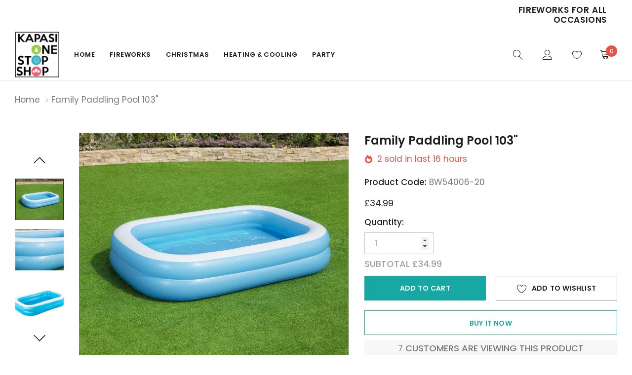

--- FILE ---
content_type: text/css
request_url: https://www.kapasionestopshop.com/cdn/shop/t/8/assets/custom.css?v=146481428336621018501602680995
body_size: -649
content:
.site-footer__bottom__item{
 	display: block;
  	width: 100%; 
}
.payment-methods--item {
	float: left;
}

.payment-methods--item + .payment-methods--item {
	margin-left: 10px;
}
.custom-block-column_left .custom-block--content {
    max-width: 560px;
    padding: 20px 0;
}
.rte p {
    font-size: 18px;
}
div#shopify-section-collection-customhtml {
    display: none;
}

--- FILE ---
content_type: text/css
request_url: https://www.kapasionestopshop.com/cdn/shop/t/8/assets/theme-product.scss?v=33132351164508132371601316496
body_size: 4553
content:

/*.zoomImg {
    background-color: $color-body;
}*/

.page-container {
    z-index: unset!important;
}

.page-productDetail {
    padding-top: 40px;
    padding-bottom: 50px;
}

#shopify-section-product-template .product-single__photos, 
#shopify-section-product-template .product-single__details {
    opacity: 1;
    margin-bottom: 50px;
    transition: all 0.3s ease;
}

#shopify-section-product-template .product-single__photos {
    /*max-width: 500px;*/
    margin-left: auto;
    margin-right: auto;
    display: flex;
    flex-direction: row-reverse;
}

.product-single__photos.product-single__photos--hide {
    opacity: 0;
}

.product-single__photos .wrapper-image {
    position: relative;
}

.product-single__photos .productView-description {
    width: 100%;
    margin-top: 50px;
}

.product-single__photos .product-single__media iframe,
.product-single__photos .product-single__media model-viewer {
    position: absolute;
    top: 0;
    left: 0;
    width: 100%;
    height: 100%;
}

.product-single__thumbnails .product-single__media {
    display: block;
    width: 100%;
    <!-- padding-top: 100%; -->
    position: relative;
}

.product-single__thumbnails .product-single__media img,
.product-single__thumbnails .product-single__media iframe,
.product-single__thumbnails .product-single__media model-viewer {
    position: absolute;
    top: 0;
    left: 0;
    width: 100%;
    height: 100%;
    transform: none;
    object-fit: cover;
}

.product-single__photos .product-single__media video + .zoomImg {
    display: none!important;
}

.product-single__thumbnails .product-single__thumbnails-item img.lazyloading {
    opacity: 1;
}

.product-single__videos {
    z-index: 2;
    bottom: 15px;
    left: 15px;
    opacity: 0.8;
    display: block;
    position: absolute;
}

.product-single__videos a {
    display: inline-block;
    vertical-align: top;
}

.product-single__videos .icon {
    width: 30px;
    height: 30px;
}

.product-single__compareColor {
    display: block;
    z-index: 2;
    bottom: 15px;
    right: 15px;
    opacity: 0.8;
    position: absolute;
    padding: 10px 0;
}

.product-single__compareColor h3 {
    margin-bottom: 0;
}

.product-single__compareColor .icon {
    width: 24px;
    height: 24px;
    background-size: cover;
    background-repeat: no-repeat;
    margin-right: 8px;
    background-image: url(//cdn.shopify.com/s/files/1/0378/4667/9684/t/2/assets/compare-icon.png?v=943218869272412286);
}

.product-single__compareColor .compareColor-link {
    text-transform: uppercase;
    font-size: 14px;
    margin-bottom: 0;
    vertical-align: middle;
    display: inline-block;
    text-decoration: underline;
    text-underline-position: under;
}

#compareColor-modal .modal-body {
    padding: 1rem;
}

.compareColor-swatch {
    display: block;
    font-size: 0;
}

.compareColor-swatch .swatch-element {
    display: inline-block;
    vertical-align: top;
    margin: 0 15px 15px 0;
    overflow: visible;
}

.compareColor-swatch .swatch-element.color label {
    font-size: 0px;
    width: 34px;
    height: 34px;
    text-transform: uppercase;
}

.show-img {
    display: block;
    position: relative;
    white-space: nowrap;
    overflow: auto;
    margin: 0 -15px;
    font-size: 0;
}

.show-img .item {
    width: 50%;
    padding: 0 15px;
    font-size: 14px;
    vertical-align: top;
    display: inline-block;
}

.show-img .item img {
    width: 100%;
    margin-bottom: 15px;
}

.show-img .item p {
    margin-bottom: 15px;
    text-transform: capitalize;
}

.compareColor-swatch .swatch-element.color input:not(:checked) + label.disabled2 {
    opacity: 0.3;
    pointer-events: none;
}

.next-prev-product {
    display: none;
}
.next-prev-icons svg {
    width: 25px;
}
.next-prev-product .next-prev-icons {
    display: inline-block;
}
.next-prev-icons .prev-icon,
.next-prev-icons .next-icon {
    width: auto;
    height: 30px;
    padding: 0;
    opacity: 1;
    line-height: 30px;
    display: inline-block;
    vertical-align: middle;
}

.next-prev-icons .prev-icon {
    padding-right: 7px;
}
.next-prev-icons .next-icon {
    padding-left: 6px;
}
.next-prev-icons span {
    height: 20px;
    font-weight: 600;
    font-size: 14px;
    line-height: 20px;
    display: inline-block;
    vertical-align: middle;
    text-transform: uppercase;
}
.next-prev-modal {
    top: 100%;
    left: auto;
    right: 0px;
    z-index: 3;
    display: none;
    padding-top: 10px;
    position: absolute;
}
.next-prev-modal .next-prev-content {
    display: none;
    width: 330px;
    padding: 10px;
    background-color: #ffffff;
    border-radius: $border-radius;
    box-shadow: 0 0 2px 1px rgba(0,0,0,0.15);
}
.next-prev-modal .next-prev-content.active {
    display: block;
}

.next-prev-modal .product-card--2 .product-card__image {
    width: 70px;
}

.next-prev-modal .product-card--2 .product-card__content {
    width: calc(100% - 70px);
}

.product__collection_more--wrapper {
    margin-bottom: 50px;
}

.product__collection_more--wrapper .halo-row .slick-dots {
    bottom: -20px;
}

.product__collection_more .section-header .title {
    font-size: 20px;
}

#recently-viewed-products .product-card {
    width: 200px;
}

#recently-viewed-products.slick-slider .product-card {
    width: 100%;
}

.product__collection_more--wrapper .announcement-bar-footer .rte a {
    display: inline-block;
    margin: 0;
}

.product__collection_more--wrapper .announcement-bar-footer {
    padding-bottom: 0;
    padding-left: 0;
    padding-right: 0;
    margin-top: 10px;
}

.product__collection_more--wrapper .announcement-bar-footer h3 {
    line-height: 28px;
}

.cms_block-custom {
    max-width: 600px;
    margin: 0 auto;
    padding-top: 25px;
}

.cms_block-custom .title {
    font-size: 16px;
    line-height: 32px;
    margin-bottom: 7px;
}

.cms_block-custom .content {
    line-height: 24px;
}

.product-form__item--payment-button {
    margin-top: 20px;
}

.shopify-payment-button .shopify-payment-button__button--unbranded {
    width: 100%;
    height: 50px;
    line-height: 50px;
}

.product-form__item--payment-button .product__terms-conditions {
    margin-top: 10px;
    margin-bottom: 10px;
}

.secure_shopping_guarantee_image {
    margin-top: 22px;
}

.product-template__container .btn--wishlist svg {
    margin-right: 6px;
}

/*---------------- Block Policies ---------------*/

[data-section-id="product-policies"] .slick-list {
    height: auto!important;
}

.policy-with-text__icon {
    margin-bottom: 30px;
}
.policy-with-text__icon img {
    margin: 0 auto;
}
.policy-with-text__content h3 {
    font-size: 18px;
    margin-bottom: 20px;
}
.policy-with-text__content .description p {
    margin: 0;
    line-height: 24px;
}

.policy-with-text__content .description a {
    color: #17a8a3;
    border-bottom: 1px solid;
}


/*-------------------- Bundle Add on -------------------*/

[data-section-type="frequently-by-together"] .section-header h2,
.product-tab-container .section-header h2 {
    font-size: 24px;
    margin-bottom: 15px;
}
[data-section-type="frequently-by-together"] .section-header p {
    line-height: 26px;
    margin-top: 0;
}
.frequently-bought-together-content {
    font-size: 0;
    padding-top: 10px;
}
.frequently-bought-together-content .col-row {
    display: flex;
    justify-content: space-between;
    align-items: center;
}
.frequently-bought-together-content .col-left {
    width: calc(100% - 340px);
}
.frequently-bought-together-content .col-right {
    width: 290px;
    font-size: 12px;
}
.frequently-bought-together-content .products-grouped-info {
    padding: 0;
}
.products-grouped-info .product-title input {
    display: none;
}
/*.show_bundle_variant {
    overflow: hidden;
}*/
.show_bundle_variant .overplay_bundle {
    background: rgba(0,0,0,.4);
    position: fixed;
    top: 0;
    left: 0;
    width: 100%;
    height: 100%;
    z-index: 9;
}
.show_bundle_variant .product-review_variant {
    position: fixed;
    top: 50%;
    left: 50%;
    transform: translate(-50%,-50%);
    background: #fff;
    z-index: 100;
    padding: 20px 20px 0;
    width: 320px;
    max-width: 90%;
}
.product-review_variant .product-variant {
    display: none;
}
.frequently-bought-together-block .product-card .product-variant {
    display: none;
}
.show_bundle_variant .product-review_variant .close-options {
    position: absolute;
    right: 5px;
    top: 5px;
    z-index: 10;
    cursor: pointer;
    pointer-events: auto;
    font-size: 30px;
    font-weight: 400;
    line-height: 20px;
    color: #26292d;
}
.show_bundle_variant .swatch .swatch-element {
    overflow: unset;
}
/*.show_bundle_variant .frequently-bought-together-content .products-grouped-info {
    z-index: 10;
    position: relative;
}*/

/*.frequently-bought-together-block .product-card .product-variant {
    display: none;
    position: fixed;
    background: #fff;
    top: 50%;
    left: 50%;
    transform: translate(-50%,-50%);
    z-index: 99;
    padding: 20px;
    width: 320px;
    height: auto;
}
.show_bundle_variant .frequently-bought-together-block .halo-row__item:first-child .product-card:before {
    background: rgba(0,0,0,.4);
    position: fixed;
    top: 0;
    left: 0;
    width: 10000px;
    height: 10000px;
    z-index: 1;
    content: '';
}*/

.products-grouped-info .fbt-item:not(.isChecked) {
    opacity: .5;
}

.fbt-item .product-title {
    font-size: 12px;
    margin-bottom: 10px;
    text-transform: unset;
}
.fbt-item .product-title .text_item {
    display: block;
    font-weight: 400;
    font-style: italic;
    min-height: 15px;
    margin: 13px 0 12px;
}
.fbt-item .product-title .text_item span {
    border-bottom: 1px solid;
    display: inline-block;
}
.fbt-item .product-title label {
    position: relative;
}

.fbt-item .product-title label:before {
    position: relative;
    content: "";
    top: 4px;
    left: 0;
    border: 1px solid #d8d8d8;
    width: 15px;
    height: 15px;
    background-color: #fff;
    line-height: 1;
    display: inline-block;
    margin-right: 8px;
}

.fbt-item .product-title label:after{
    content: '';
    width: 9px;
    height: 5px;
    position: absolute;
    top: 9px;
    left: 3px;
    border: 2px solid #fff;
    border-top: none;
    border-right: none;
    background: rgba(255,255,255,0);
    transition: all 0.2s ease;
}
.fbt-item .product-title input:checked + label:before {
    background-color: #323232; 
    border-color: #323232;
}
.fbt-item .product-title input:checked + label:after {
    transform: rotate(-45deg);
}
.fbt-checkbox-disable {
    pointer-events: none;
}
.fbt-item .product-title label span {
    line-height: 24px;
}
.price--on-sale .price-item--regular {
    margin-right: 5px;
}
.fbt-item .product-price {
    font-size: 14px;
    margin-bottom: 15px;
}
.fbt-item .product-action {
    margin-bottom: 15px;
}
.products-grouped-action .total {
    display: flex;
    align-items: baseline;
    justify-content: center;
    margin-bottom: 22px;
}

.products-grouped-action .total .label {
    border-bottom: 1px solid #d6d6d6;
    line-height: 1.5;
    margin-right: 12px;
}
.products-grouped-action .total .product-price {
    font-size: 16px;
}

.products-grouped-action .total .product-price span {
    font-weight: 600;
}
.products-grouped-action .btn-action {
    margin-bottom: 18px;
}
.products-grouped-action .btn-action button {
    width: 100%;
    height: 50px;
    line-height: 50px;
}
.products-grouped-action .discount-text {
    line-height: 24px;
    max-width: 200px;
    margin: 0 auto;
}
.products-grouped-info .halo-row__item {
    position: relative;
}
.products-grouped-info .slick-active + .slick-active:after,
.products-grouped-info:not(.slick-initialized) .halo-row__item:after {
    color: #a0a0a0;
    content: "+";
    font-size: 24px;
    font-weight: 300;
    position: absolute;
    left: 0;
    top: 90px;
    -webkit-transform: translate(-50%, -50%);
    transform: translate(-50%, -50%);
}


@media (min-width: 551px) {
    .show-img .item {
        width: 33.33333333%;
    }
}

@media (min-width: 768px) {
    #recently-viewed-products .product-card {
        width: 250px;
    }
}

@media (min-width: 992px) {
    .product-single__photos, 
    .product-single__details {
        max-width: none;
    }
}

@media (min-width: 1025px) {

    .product__collection_more {
        padding-top: 50px;
    }

    #recently-viewed-products .product-card {
        width: auto;
    }

    .show-img .item {
        width: 20%;
    }

    .product__countdown {
        margin-bottom: 20px;
    }
}

/**
 *
 * Product template 2
 *
 */

.product-single--2 .next-prev-product {
    position: relative;
    display: none;
    top: 0;
    right: auto;
    transform: none;
    margin-bottom: 30px;
}

.product-single--2 .product__title {
    padding-right: 0;
}

.product-single--2 .product__meta,
.product-single--2 .product-form__input.single-option-selector {
    margin-left: auto;
    margin-right: auto;
}

.product-single--2 .product__meta--item label {
    text-align: right;
}

.product-single--2 .product__meta--item span {
    text-align: left;
}

.product-single--2 .product__collection_more {
    margin-top: 30px;
    padding-top: 30px;
    border-top: 1px solid #e6e6e6;
}

.product-single--2 .product-form__variants {
    margin-left: auto;
    margin-right: auto;
    margin-bottom: 15px;
}

@media (min-width: 1025px) {
    .product-single--2 .product__collection_more {
        margin-top: 50px;
        padding-top: 50px;
    }
}


/**
 *
 * tab horizontal
 *
 */

.toggle-content .rte {
    margin-bottom: 30px;
}
.rte p {
    line-height: 24px;
}
.productView-description {
    margin-bottom: 50px;
}

.tab-horizontal {
    width: 100%;
    font-size: 0;
    border: none;
    display: none;
    text-align: left;
    position: relative;
    margin-bottom: 35px;
}
.tab-horizontal .tab {
    z-index: 1;
    padding: 0;
    float: none;
    width: calc(50% - 8px);
    margin-bottom: 16px;
    display: inline-block;
    vertical-align: middle;
    position: relative;
    text-align: center;
}
.tab-horizontal .tab a {
    height: 40px;
    padding: 19px 15px 16px;
    line-height: 20px;
    font-size: 14px;
    font-weight: 500;
    display: block;
    white-space: nowrap;
    overflow: hidden;
    text-overflow: ellipsis;
    background-color: transparent;
    background-color: #ffffff;
    border: 1px solid #8e8e8e;
    border-left: none;
    color: #787878;
}

.tab-horizontal .tab:first-child a {
    border-left: 1px solid #8e8e8e;
}

.tab-horizontal .tab a.active {
    background-color: #ffffff;
    color: #1e1e1e;
}

.tab-horizontal .tab:nth-child(odd) {
    margin-right: 8px;
}
.tab-horizontal .tab:nth-child(even) {
    margin-left: 8px;
}

.tab-content {
    font-size: 12px;
}

.tab-content .toggle-title {
    font-size: 16px;
    font-weight: 600;
    display: block;
    margin-bottom: 0;
    text-transform: uppercase;
    border-top: 1px solid #e6e6e6;
}

.tab-content .toggle-title .toggleLink {
    width: 100%;
    color: inherit;
    display: block;
    padding-top: 15px;
    padding-bottom: 13px;
}

.tab-content .toggle-title svg {
    width: 12px;
    height: 24px;
    float: right;
    transform: rotate(0deg);
    transition: all .3s ease;
}

.tab-content .toggleLink.collapsed svg{
    transform: rotate(180deg);
}


.tab-content .tab-description {
    text-align: left;
    font-size: 12px;
}

.tab-content .rte h6,
.tab-content .rte h5,
.tab-content .rte h4 {
    font-size: 1.16667em;
}

.tab-horizontal + .tab-content .tab-pane {
    display: block;
}

.tab-horizontal + .tab-content .fade {
    opacity: 1;
}

.tab-horizontal + .tab-content .toggle-content {
    margin: 10px 0;
    overflow: hidden;
    position: relative;
    transition: all 0.3s ease;
}

.tab-horizontal + .tab-content .tab-description .toggle-content {
    margin-bottom: 20px;
}

.product-wrapper .productView-description {
    width: 100%;
    margin-bottom: 0;
    margin-top: 50px;
}

.product-wrapper.text-center .qty-group input[data-quantity-input] {
    text-align: center;
}

.rte p.content {
    margin-top: 12px;
    margin-bottom: 40px;
}
.scrollable-wrapper tr:nth-child(2n+1) {
    background-color: #f7f7f9;
}
.scrollable-wrapper tr td {
    border: 0;
    padding: 11px 20px;
}
.scrollable-wrapper tr td.title {
    width: 165px;
    font-weight: 500;
    color: #1e1e1e;
}

/**
 *
 * Tab vertical
 *
 */

.tab-vertical .toggle-content .rte {
    margin-bottom: 35px;
}


/**
 *
 * product review
 *
 */

#shopify-product-reviews {
    margin: 0 !important;
    padding-bottom: 5px;
    position: relative;
}

#shopify-product-reviews .spr-container {
    border: none !important;
    padding: 0 !important;
}

#shopify-product-reviews {
    display: block;
    width: auto;
    text-align: left;
}

#shopify-product-reviews .spr-summary {
    text-align: left;
}

#shopify-product-reviews .spr-summary-actions {
    float: none;
    display: block !important;
    margin-top: 10px;
}

#shopify-product-reviews .spr-summary-caption {
    margin-right: 10px;
}

#shopify-product-reviews .spr-header-title {
    display: none !important;
}

#shopify-product-reviews .spr-review {
    border: 0;
    padding: 32px 0 18px;
    margin: 0;
}

#shopify-product-reviews .spr-summary {
    display: flex;
    justify-content: center;
    align-items: center;
    padding: 10px;
    background: #fafafa;
}
.spr-summary-actions-newreview {
    margin-left: 22px;
}
.spr-summary-actions-newreview svg {
    width: 14px;
    color: #1e1e1e;
    position: relative;
    top: -3px;
    margin-right: 10px;
}
.spr-summary-actions-newreview span {
    border-bottom: 1px solid;
    text-transform: capitalize;
    font-weight: 500;
}
.spr-form-label {
    margin-bottom: 7px;
}
.spr-content .spr-form {
    width: 100%;
    max-width: 650px;
    padding-right: 0px;
}
#shopify-product-reviews .spr-form-title {
    display: none;
}
.spr-content .spr-form {
    border: 0;
    margin-top: 20px;
    padding-top: 20px;
}
.spr-form-review-rating {
    display: flex;
    align-items: center;
}
.spr-form-review-rating .spr-form-label {
    margin-right: 10px;
    margin-top: 7px;
    margin-bottom: 2px;
}
.spr-form-actions {
    margin-top: 3px;
}
.spr-reviews {
    border-top: 1px solid #e6e6e6;
    margin-top: 35px;
}
.spr-review-content {
    margin-bottom: 15px;
}
.spr-review-content p {
    line-height: 24px;
}


#shopify-product-reviews .spr-review-header-title {
    font-size: 14px;
    text-transform: unset;
    margin: 0 0 4px 0;
    font-weight: 500;
    line-height: 25px;
}

#shopify-product-reviews .spr-review-header-byline {
    font-size: 12px;
    font-weight: 400;
    opacity: 1;
    font-style: italic;
    margin: 0 0 15px 0;
    line-height: 25px;
    color: #a0a0a0;
}
#shopify-product-reviews .spr-review-header-byline strong {
    font-weight: 400;
}

#shopify-product-reviews .spr-review-reportreview {
    float: none;
    color: #787878;
    font-size: 11px;
    text-decoration: underline;
    text-underline-position: under;
}

#shopify-product-reviews .spr-button-primary {
    float: none;
}


.description_showmore {
    display: block;
    text-align: center;
}

.description_showmore .showmore {
    position: absolute;
    left: 0;
    right: 0;
    bottom: 0;
    padding: 50px 0 0 0;
    background-color: rgba(255,255,255,0.9);
    background: linear-gradient(to bottom, rgba(255,255,255,0) 0%, rgba(255,255,255,0.8) 12%, rgba(255,255,255,0.9) 34%, rgba(255,255,255,0.96) 57%, #fff 73%);
}

.description_showmore .btn {
    width: 160px;
    /*background-color: #ffffff;*/
}
    
#sizeChart-modal .modal-dialog {
    max-width: 670px;
}

#sizeChart-modal .modal-body {
    padding: 35px;
    max-height: 70vh;
}

#sizeChart-modal .modal-header > .modal-content {
    line-height: 24px;
    max-width: 530px;
    margin: 25px auto;
}

/**
 *
 * Custom Block
 *
 */

.custom-block-row-product {
    position: relative;
}
.custom-block-row-product h4 {
    text-transform: uppercase;
    font-size: 14px;
    letter-spacing: .6px;
    font-weight: 400;
}
.custom-block-row-product h2 {
    margin-bottom: 30px;
}
.custom-block-row-product p {
    line-height: 26px;
}
.custom-block-row-product img {
    max-height: 700px;
    object-fit: cover;
    width: 100%;
}
.custom-block-row-product img {
    max-height: 700px;
    object-fit: cover;
    width: 100%;
}
.custom-block-bottom {
    margin-top: 70px;
}
.custom-block-bottom .rte {
    max-width: 1400px;
    padding: 0 15px;
    margin: 0 auto;
    line-height: 24px;
}

.halo-column-custom-block_items {
    max-width: 1370px;
    margin: 0 auto;
}
.halo-column-custom-block_items .custom-block--item {
    display: flex;
    align-items: center;
    margin: 75px 0 0;
}
.halo-column-custom-block_items .custom-block--item.reverse-column {
    flex-direction: row-reverse;
}
.custom-block--item > div {
    width: 50%;
    padding: 0;
}
.custom-block--item .custom-block--item_image {
    text-align: center;
    position: relative;
    padding: 0 20px;
}
.custom-block--item_image.no-image {
    position: relative;
    padding-top: 550px;
}
.custom-block--item_image.no-image .placeholder-background {
    width: 550px;
    overflow: hidden;
    border-radius: 50%;
    margin: 0 auto;
}
.custom-block--item_content > * {
    margin: 0 20px;
}
.custom-block--item_content .title {
    font-size: 24px;
    margin-bottom: 22px;
}
.custom-block--item_content .description {
    margin-bottom: 35px;
}
.custom-block-item_style_2 .custom-block--item_content .description {
    margin-bottom: 0;
}
.custom-block--item_content .description p {
    line-height: 24px;
}
.custom-block--item_content .description ul {
    margin-top: 25px;
}
.custom-block--item_content .description li {
    line-height: 35px;
    list-style: unset;
    margin-left: 15px;
}
.custom-block--item_content .btn {
    min-width: 180px;
    padding: 0 20px;
}
.custom-block-item_style_2 {
    background: #fafafa;
}
.custom-block--item_image {
    background: #fff;
}
.custom-block--item_content .info-user {
    display: flex;
    justify-content: center;
    align-items: center;
    text-align: left;
    margin-bottom: 40px;
}
.custom-block--item_content .icon-user {
    width: 64px;
    height: 64px;
    line-height: 64px;
    text-align: center;
    background-color: #eee;
    border-radius: 50%;
    margin-right: 20px;
}

.info-user h4 {
    margin: 0;
    font-weight: bold;
    font-size: 16px;
    text-transform: uppercase;
}
.custom-block--item_content .slick-dots {
    position: static;
    margin-top: 15px;
}
.custom-block--item_content .slick-dots li {
    margin: 0 4px;
}
.custom-block--item_content .slick-dots li button {
    width: 32px;
    height: 3px;
    border-radius: 0;
    background-color: #cecece;
    border-color: #cecece;
}
.custom-block--item_content .slick-dots li.slick-active button {
    border-color: #1e1e1e;
    background-color: #1e1e1e;
}

@media (min-width: 768px) {

    .product-single--2 .product-form__has--wishlist {
        justify-content: center;
    }

    /**
     *
     * tab horizontal
     *
     */

    .tab-horizontal {
        display: block;
        border-bottom: 1px solid #e6e6e6;
    }

    .tab-horizontal .tab {
        width: 25%;
        margin-bottom: 0;
    }

    .tab-horizontal .tab a {
        height: auto;
        font-size: 14px;
        overflow: visible;
        background-color: transparent;
    }

    .tab-horizontal .tab a:after {
        left: 0;
        content: "";
        width: 0px;
        height: 4px;
        bottom: -1px;
        position: absolute;
        transition: all 0.3s ease;
    }
    .tab-horizontal .tab a.active:after {
        width: 100%;
    }
    .tab-horizontal .tab:last-child a {
        margin-right: 0;
    }
    .tab-horizontal .tab:nth-child(odd) {
        margin-right: 0px;
    }
    .tab-horizontal .tab:nth-child(even) {
        margin-left: 0px;
    }

    .tab-horizontal + .tab-content {
        margin-bottom: 0;
        border-bottom: none;
    }

    .tab-horizontal + .tab-content .toggle-title {
        display: none;
    }

    .tab-horizontal + .tab-content .fade {
        opacity: 0;
    }
    .tab-horizontal + .tab-content .tab-pane {
        display: none;
    }
    .tab-horizontal + .tab-content .tab-pane.active {
        opacity: 1;
        display: block;
    }
    .tab-horizontal + .tab-content .toggle-content {
        display: block;
    }

    .description_showmore {
        display: none;
    }

    /**
     *
     * product review
     *
     */
    

    #shopify-product-reviews .spr-summary > .spr-summary-actions {
        float: right;
        margin-top: 0;
        display: inline-block !important;
    }

    #shopify-product-reviews .spr-summary-caption {
        display: inline-block;
        padding-top: 9px;
        padding-bottom: 9px;
    }
    
}

@media (min-width: 1025px) {
    .page {
        padding-top: 40px;
    }

    .product-single__photos, 
    .product-single__details {
        position: sticky;
        top: 0;
    }

    [data-section-type="recently-viewed-products"] .halo-row,
    .product-recommendations__inner .halo-row {
        padding-left: 100px;
        padding-right: 100px;
    }
    .product-recommendations__inner .slick-prev.slick-arrow--large,
    [data-section-type="recently-viewed-products"] .slick-prev.slick-arrow--large {
        left: 30px;
    }
    .product-recommendations__inner .slick-next.slick-arrow--large,
    [data-section-type="recently-viewed-products"] .slick-next.slick-arrow--large {
        right: 30px;
    }

    .section-header {
        margin-bottom: 40px;
    }

    .product-tab-container .section-header {
        margin-bottom: 28px;
    }

    .product-single__videos {
        bottom: 30px;
        left: 30px;
        display: block;
    }

    .product-single__videos .icon {
        width: 65px;
        height: 65px;
    }

    .product-single__compareColor {
        bottom: 30px;
        right: 30px;
        display: block;
    }

    .next-prev-product {
        display: block;
        z-index: 10;
        top: 0px;
        right: 0px;
        position: absolute;
    }
    .product-single--2 .next-prev-product {
        display: block;
    }

    .productView-description {
        margin-bottom: 60px;
        max-width: 1370px;
        margin: 0 auto;
    }

    .tab-horizontal .tab {
        width: 25%;
    }
    .col-row-des {
        max-width: 1200px;
        margin: 0 auto;
    }
    .col-row-des > .item {
        -webkit-box-flex: 0;
        -ms-flex: 0 0 50%;
        flex: 0 0 50%;
        max-width: 50%;
        margin-bottom: 20px;
    }
    .col-row-des > .item > * {
        max-width: 500px;
    }
    .col-row-des > .item .title {
        font-size: 18px;
        padding-top: 30px;
        margin-bottom: 22px;
    }
    .custom-block-row-product .custom-block--content {
        max-width: 410px;
    }
    .frequently-bought-together-content .products-grouped-info {
        padding: 0 100px;
    }
}

@media (min-width: 1400px) {
    .custom-block--item_content .slick-dots {
        margin-bottom: 35px;
    }
    .custom-block--item_content > * {
        margin: 0 70px;
    }
    .custom-block--item_content .slick-dots {
        margin-top: 65px;
    }
}
@media (max-width: 1025px) {
    .frequently-bought-together-content [data-slick-pc] .product-card {
        max-width: 190px;
    }
    .custom-block-row-product .custom-block--content {
        max-width: 400px;
        top: 50%;
        left: 50%;
        transform: translate(-50%,-50%);
        text-align: center;
        position: absolute;
    }

    .sticky_form .qty-group > a {
        display: none;
    }
    .frequently-bought-together-content .halo-row.column-5 .halo-row__item {
        padding: 0 8px;
        margin: 0;
    }
    .products-grouped-info:not(.slick-initialized) .halo-row__item:first-child:after {
        display: none;
    }
}
@media (max-width: 768px) {
    .halo-column-custom-block_items .custom-block--item {
        display: block;
        background-color: #fff;
    }
    .custom-block--item .custom-block--item_image {
        margin-bottom: 30px;
    }
    .custom-block--item > div {
        width: 100%;
    }
    .frequently-bought-together-content .col-row {
        display: block;
    }
    .frequently-bought-together-content .col-left,
    .frequently-bought-together-content .col-right {
        width: 100%;
    }
    .frequently-bought-together-content .col-right {
        margin-top: 30px;
    }
    .custom-block-row-product .custom-block--content {
        position: static;
        transform: none;
        margin: 0 auto;
        padding: 20px 10px 0;
    }
    .custom-block-row-product .custom-block--content h4,
    .custom-block-row-product .custom-block--content h2 {
        color: #1e1e1e!important;
    }
    .custom-block-row-product .custom-block--content p {
        color: #787878!important;
    }
    .custom-block-row-product h2 {
        margin-bottom: 20px;
    }
    .custom-block--item_content .description li {
        line-height: 24px;
    }
    .col-row-des > .item {
        margin-bottom: 10px;
    }
    .page-productDetail {
        padding-top: 15px;
    }
    .cms_block-custom {
        padding-top: 8px;
    }
    .product-single__photos-wrapper .slick-dots {
        margin-top: 18px;
    }
    .product__customers-view {
        margin-bottom: 10px;
        margin-top: 0;
    }
    .secure_shopping_guarantee_image {
        margin-top: 5px;
    }
    .spr-summary-actions-newreview {
        float: right!important;
    }
    #shopify-product-reviews .spr-summary-actions {
        margin: 0;
    }

    .spr-summary-actions-newreview svg {
        top: 0;
    }
}
@media (max-width: 480px) {
    .product-template__container .product-form__has--wishlist {
        display: block;
    }
    .product-template__container .product-form__has--wishlist > * {
        width: 100%;
        margin-top: 10px;
    }
    .product-form__item--payment-button {
        margin-top: 10px;
    }
    #notify-me-wrapper {
        display: block;
    }
    #notify-me-wrapper .input-field {
        margin-bottom: 10px;
    }
    #notify-me-wrapper .input-field,
    #notify-me-wrapper .btn {
        width: 100%;
    }
    .product__countdown #countdown {
        padding-left: 23px;
        display: block;
    }

    .sticky_form .sticky-add-to-cart form > .item {
        width: calc(50% - 5px);
        margin: 0;
    }
    .sticky_form .sticky-add-to-cart form > .item.variants-wrapper {
        margin-right: 10px;
    }
    .sticky_form .btn.btn-sticky-add-to-cart,
    .sticky_form .pr-selectors .pr-active {
        width: 100%;
    }

}
@media (max-width: 360px) {
    .product__group .product__sold {
        margin-left: 0 !important;
        display: block;
        margin-bottom: 10px;
        margin-top: 10px;
    }
}

--- FILE ---
content_type: text/javascript
request_url: https://www.kapasionestopshop.com/cdn/shop/t/8/assets/theme.min.js?v=33490835901946659891601316474
body_size: 33046
content:
window.theme=window.theme||{},window.theme=window.theme||{},theme.Sections=function(){this.constructors={},this.instances=[],$(document).on("shopify:section:load",this._onSectionLoad.bind(this)).on("shopify:section:unload",this._onSectionUnload.bind(this)).on("shopify:section:select",this._onSelect.bind(this)).on("shopify:section:deselect",this._onDeselect.bind(this)).on("shopify:block:select",this._onBlockSelect.bind(this)).on("shopify:block:deselect",this._onBlockDeselect.bind(this))},theme.Sections.prototype=_.assignIn({},theme.Sections.prototype,{_createInstance:function(t,e){var a=$(t),i=a.attr("data-section-id"),o=a.attr("data-section-type");if(e=e||this.constructors[o],!_.isUndefined(e)){var r=_.assignIn(new e(t),{id:i,type:o,container:t});this.instances.push(r)}},_onSectionLoad:function(t){var e=$("[data-section-id]",t.target)[0];e&&this._createInstance(e)},_onSectionUnload:function(t){this.instances=_.filter(this.instances,function(e){var a=e.id===t.detail.sectionId;return a&&_.isFunction(e.onUnload)&&e.onUnload(t),!a})},_onSelect:function(t){var e=_.find(this.instances,function(e){return e.id===t.detail.sectionId});!_.isUndefined(e)&&_.isFunction(e.onSelect)&&e.onSelect(t)},_onDeselect:function(t){var e=_.find(this.instances,function(e){return e.id===t.detail.sectionId});!_.isUndefined(e)&&_.isFunction(e.onDeselect)&&e.onDeselect(t)},_onBlockSelect:function(t){var e=_.find(this.instances,function(e){return e.id===t.detail.sectionId});!_.isUndefined(e)&&_.isFunction(e.onBlockSelect)&&e.onBlockSelect(t)},_onBlockDeselect:function(t){var e=_.find(this.instances,function(e){return e.id===t.detail.sectionId});!_.isUndefined(e)&&_.isFunction(e.onBlockDeselect)&&e.onBlockDeselect(t)},register:function(t,e){this.constructors[t]=e,$("[data-section-type="+t+"]").each(function(t,a){this._createInstance(a,e)}.bind(this))}}),window.slate=window.slate||{},slate.utils={getParameterByName:function(t,e){e||(e=window.location.href),t=t.replace(/[[\]]/g,"\\$&");var a=new RegExp("[?&]"+t+"(=([^&#]*)|&|#|$)").exec(e);return a?a[2]?decodeURIComponent(a[2].replace(/\+/g," ")):"":null},keyboardKeys:{TAB:9,ENTER:13,ESCAPE:27,LEFTARROW:37,RIGHTARROW:39}},window.slate=window.slate||{},slate.rte={wrapTable:function(t){t.$tables.wrap('<div class="'+t.tableWrapperClass+'"></div>')},wrapIframe:function(t){t.$iframes.each(function(){$(this).wrap('<div class="'+t.iframeWrapperClass+'"></div>'),this.src=this.src})}},window.slate=window.slate||{},slate.a11y={pageLinkFocus:function(t){var e="js-focus-hidden";t.first().attr("tabIndex","-1").focus().addClass(e).one("blur",function(){t.first().removeClass(e).removeAttr("tabindex")})},focusHash:function(){var t=window.location.hash;t&&document.getElementById(t.slice(1))&&this.pageLinkFocus($(t))},bindInPageLinks:function(){$("a[href*=#]").on("click",function(t){this.pageLinkFocus($(t.currentTarget.hash))}.bind(this))},trapFocus:function(t){var e={focusin:t.namespace?"focusin."+t.namespace:"focusin",focusout:t.namespace?"focusout."+t.namespace:"focusout",keydown:t.namespace?"keydown."+t.namespace:"keydown.handleFocus"},a=t.$container.find($('button, [href], input, select, textarea, [tabindex]:not([tabindex^="-"])').filter(":visible")),i=a[0],o=a[a.length-1];t.$elementToFocus||(t.$elementToFocus=t.$container),t.$container.attr("tabindex","-1"),t.$elementToFocus.focus(),$(document).off("focusin"),$(document).on(e.focusout,function(){$(document).off(e.keydown)}),$(document).on(e.focusin,function(t){t.target!==o&&t.target!==i||$(document).on(e.keydown,function(t){!function(t){t.keyCode===slate.utils.keyboardKeys.TAB&&(t.target!==o||t.shiftKey||(t.preventDefault(),i.focus()),t.target===i&&t.shiftKey&&(t.preventDefault(),o.focus()))}(t)})})},removeTrapFocus:function(t){var e=t.namespace?"focusin."+t.namespace:"focusin";t.$container&&t.$container.length&&t.$container.removeAttr("tabindex"),$(document).off(e)},accessibleLinks:function(t){var e=document.querySelector("body"),a={newWindow:"a11y-new-window-message",external:"a11y-external-message",newWindowExternal:"a11y-new-window-external-message"};void 0!==t.$links&&t.$links.jquery||(t.$links=$("a[href]:not([aria-describedby])")),$.each(t.$links,function(){var t=$(this),e=t.attr("target"),i=t.attr("rel"),o=function(t){var e=window.location.hostname;return t[0].hostname!==e}(t),r="_blank"===e;o&&t.attr("aria-describedby",a.external),r&&(void 0!==i&&-1!==i.indexOf("noopener")||t.attr("rel",function(t,e){return(void 0===e?"":e+" ")+"noopener"}),t.attr("aria-describedby",a.newWindow)),o&&r&&t.attr("aria-describedby",a.newWindowExternal)}),function(t){"object"!=typeof t&&(t={});var i=$.extend({newWindow:"Opens in a new window.",external:"Opens external website.",newWindowExternal:"Opens external website in a new window."},t),o=document.createElement("ul"),r="";for(var n in i)r+="<li id="+a[n]+">"+i[n]+"</li>";o.setAttribute("hidden",!0),o.innerHTML=r,e.appendChild(o)}(t.messages)}},theme.Images=function(){return{preload:function(t,e){"string"==typeof t&&(t=[t]);for(var a=0;a<t.length;a++){var i=t[a];this.loadImage(this.getSizedImageUrl(i,e))}},loadImage:function(t){(new Image).src=t},switchImage:function(t,e,a){var i=this.imageSize(e.src),o=this.getSizedImageUrl(t.src,i);a?a(o,t,e):e.src=o},imageSize:function(t){var e=t.match(/.+_((?:pico|icon|thumb|small|compact|medium|large|grande)|\d{1,4}x\d{0,4}|x\d{1,4})[_\\.@]/);return null!==e?void 0!==e[2]?e[1]+e[2]:e[1]:null},getSizedImageUrl:function(t,e){if(null===e)return t;if("master"===e)return this.removeProtocol(t);var a=t.match(/\.(jpg|jpeg|gif|png|bmp|bitmap|tiff|tif)(\?v=\d+)?$/i);if(null!==a){var i=t.split(a[0]),o=a[0];return this.removeProtocol(i[0]+"_"+e+o)}return null},removeProtocol:function(t){return t.replace(/http(s)?:/,"")}}}(),theme.Currency=function(){var t=theme.moneyFormat;return{formatMoney:function(e,a){"string"==typeof e&&(e=e.replace(".",""));var i="",o=/\{\{\s*(\w+)\s*\}\}/,r=a||t;function n(t,e,a,i){if(a=a||",",i=i||".",isNaN(t)||null===t)return 0;var o=(t=(t/100).toFixed(e)).split(".");return o[0].replace(/(\d)(?=(\d\d\d)+(?!\d))/g,"$1"+a)+(o[1]?i+o[1]:"")}switch(r.match(o)[1]){case"amount":i=n(e,2);break;case"amount_no_decimals":i=n(e,0);break;case"amount_with_comma_separator":i=n(e,2,".",",");break;case"amount_no_decimals_with_comma_separator":i=n(e,0,".",",");break;case"amount_no_decimals_with_space_separator":i=n(e,0," ");break;case"amount_with_apostrophe_separator":i=n(e,2,"'")}return r.replace(o,i)}}}(),slate.Variants=function(){function t(t){this.$container=t.$container,this.product=t.product,this.singleOptionSelector=t.singleOptionSelector,this.productCardOptionSelector=t.productCardOptionSelector,this.originalSelectorId=t.originalSelectorId,this.enableHistoryState=t.enableHistoryState,this.currentVariant=this._getVariantFromOptions(),this._firstupdateVariant(this.currentVariant),$(this.singleOptionSelector,this.$container).on("change",this._onSelectChange.bind(this)),this.productCard_atc=$(this.productCardOptionSelector).find("a"),$(this.productCard_atc,this.product).on("click",this._onSelectChange2.bind(this))}return t.prototype=_.assignIn({},t.prototype,{_getCurrentOptions:function(){var t=_.map($(this.singleOptionSelector,this.$container),function(t){var e=$(t),a=e.attr("type"),i={};return"radio"===a||"checkbox"===a?!!e[0].checked&&(i.value=e.val(),i.index=e.data("index"),i):(i.value=e.val(),i.index=e.data("index"),i)});return t=_.compact(t)},_getCurrentOptions2:function(){return $(this.productCardOptionSelector).find(".active").data("title")},_getVariantFromOptions:function(){var t,e,a,i=this._getCurrentOptions(),o=this.product.variants,r=!1;$(".selector-wrapper-1",this.$container).hasClass("swatch")&&(r=!0);var n=_.find(o,function(t){return i.every(function(e){return _.isEqual(t[e.index],e.value)})});return null==n&&(1==r?(t=$(".selector-wrapper-1",this.$container).find("input:checked").val(),e=$(".selector-wrapper-2",this.$container).find("input:checked").val(),a=$(".selector-wrapper-3",this.$container).find("input:checked").val(),$(".selector-wrapper-3 .swatch-element",this.$container).each(function(){var a=$(this).data("value"),i=o.find(function(i){return i.option1==t&&i.option2==e&&i.option3==a&&i.available}),r=o.find(function(i){return i.option1==t&&i.option2==e&&i.option3==a});null==i?null==r?($(this).addClass("unavailable"),$(this).removeClass("soldout"),$(this).find(":radio").prop("checked",!1)):($(this).addClass("soldout"),$(this).removeClass("unavailable"),$(this).find(":radio").prop("disabled",!1),$(this).find(":radio").prop("checked",!0),$(".label-value-3",this.$container).html(a)):($(this).removeClass("soldout"),$(this).removeClass("unavailable"),$(this).find(":radio").prop("disabled",!1),$(this).find(":radio").prop("checked",!0),$(".label-value-3",this.$container).html(i.option3))}),i=this._getCurrentOptions(),null==(n=_.find(o,function(t){return i.every(function(e){return _.isEqual(t[e.index],e.value)})}))&&($(".selector-wrapper-3 .swatch-element",this.$container).each(function(){var e=$(this).data("value"),a=o.find(function(a){return a.option1==t&&a.option3==e&&a.available}),i=o.find(function(a){return a.option1==t&&a.option3==e});null==a?null==i?($(this).addClass("unavailable"),$(this).removeClass("soldout"),$(this).find(":radio").prop("checked",!1)):($(this).addClass("soldout"),$(this).removeClass("unavailable"),$(this).find(":radio").prop("disabled",!1),$(this).find(":radio").prop("checked",!0),$(".label-value-3",this.$container).html(e)):($(this).removeClass("soldout"),$(this).removeClass("unavailable"),$(this).find(":radio").prop("disabled",!1),$(this).find(":radio").prop("checked",!0),$(".label-value-3",this.$container).html(a.option3))}),a=$(".selector-wrapper-3",this.$container).find("input:checked").val(),$(".selector-wrapper-2 .swatch-element",this.$container).each(function(){var e=$(this).data("value"),i=o.find(function(i){return i.option1==t&&i.option3==a&&i.option2==e&&i.available}),r=o.find(function(i){return i.option1==t&&i.option3==a&&i.option2==e});null==i?null==r?($(this).addClass("unavailable"),$(this).removeClass("soldout"),$(this).find(":radio").prop("checked",!1)):($(this).addClass("soldout"),$(this).removeClass("unavailable"),$(this).find(":radio").prop("disabled",!1),$(this).find(":radio").prop("checked",!0),$(".label-value-2",this.$container).html(e)):($(this).removeClass("soldout"),$(this).removeClass("unavailable"),$(this).find(":radio").prop("disabled",!1),$(this).find(":radio").prop("checked",!0),$(".label-value-2",this.$container).html(i.option2))}),i=this._getCurrentOptions(),n=_.find(o,function(t){return i.every(function(e){return _.isEqual(t[e.index],e.value)})}))):(t=$(".selector-wrapper-1",this.$container).find("option:selected").val(),e=$(".selector-wrapper-2",this.$container).find("option:selected").val(),a=$(".selector-wrapper-3",this.$container).find("option:selected").val(),$(".selector-wrapper-3 .single-option-selector option",this.$container).each(function(){var a=$(this).val(),i=o.find(function(i){return i.option1==t&&i.option2==e&&i.option3==a&&i.available});null==i?null==o.find(function(i){return i.option1==t&&i.option2==e&&i.option3==a})?($(this).addClass("unavailable"),$(this).removeClass("soldOut"),$(this).attr("disabled","disabled").removeAttr("selected","selected").prop("selected",!1)):($(this).addClass("soldOut"),$(this).removeClass("unavailable"),$(this).removeAttr("disabled","disabled").attr("selected","selected").prop("selected",!0),$(".label-value-3",this.$container).html(a)):($(this).removeAttr("disabled","disabled").attr("selected","selected").prop("selected",!0),$(".label-value-3",this.$container).html(i.option3),$(this).removeClass("soldOut"),$(this).removeClass("unavailable"))}),i=this._getCurrentOptions(),null==(n=_.find(o,function(t){return i.every(function(e){return _.isEqual(t[e.index],e.value)})}))&&($(".selector-wrapper-3 .single-option-selector option",this.$container).each(function(){var e=$(this).val(),a=o.find(function(a){return a.option1==t&&a.option3==e&&a.available});null==a?null==o.find(function(a){return a.option1==t&&a.option3==e})?($(this).addClass("unavailable"),$(this).removeClass("soldOut"),$(this).attr("disabled","disabled").removeAttr("selected","selected").prop("selected",!1)):($(this).addClass("soldOut"),$(this).removeClass("unavailable"),$(this).removeAttr("disabled","disabled").attr("selected","selected").prop("selected",!0),$(".label-value-3",this.$container).html(e)):($(this).removeAttr("disabled","disabled").attr("selected","selected").prop("selected",!0),$(".label-value-3",this.$container).html(a.option3),$(this).removeClass("soldOut"),$(this).removeClass("unavailable"))}),a=$(".selector-wrapper-3",this.$container).find("option:selected").val(),$(".selector-wrapper-2 .single-option-selector option",this.$container).each(function(){var e=$(this).val(),i=o.find(function(i){return i.option1==t&&i.option3==a&&i.option2==e&&i.available});null==i?null==o.find(function(i){return i.option1==t&&i.option3==a&&i.option2==e})?($(this).addClass("unavailable"),$(this).removeClass("soldOut"),$(this).attr("disabled","disabled").removeAttr("selected","selected").prop("selected",!1)):($(this).addClass("soldOut"),$(this).removeClass("unavailable"),$(this).removeAttr("disabled","disabled").attr("selected","selected").prop("selected",!0),$(".label-value-2",this.$container).html(e)):($(this).removeAttr("disabled","disabled").attr("selected","selected").prop("selected",!0),$(".label-value-2",this.$container).html(i.option2),$(this).removeClass("soldOut"))}),i=this._getCurrentOptions(),n=_.find(o,function(t){return i.every(function(e){return _.isEqual(t[e.index],e.value)})})))),n},_getVariantFromOptions2:function(){var t=this._getCurrentOptions2(),e=this.product.variants;return _.find(e,function(e){return _.isEqual(e.title,t)})},_onSelectChange:function(){var t=this._getVariantFromOptions();this.$container.trigger({type:"variantChange",variant:t}),t&&(this._updateMasterSelect(t),this._updateImages(t),this._updatePrice(t),this._updateSKU(t),this._updateVariant(t),this.currentVariant=t,this.enableHistoryState&&this._updateHistoryState(t))},_onSelectChange2:function(t){var e=this._getVariantFromOptions2();this.$container.trigger({type:"variantChange",variant:e}),e&&this._updateMasterSelect(e)},_updateImages:function(t){var e=t.featured_image||{},a=this.currentVariant.featured_image||{};t.featured_image&&e.src!==a.src&&this.$container.trigger({type:"variantImageChange",variant:t})},_updatePrice:function(t){t.price===this.currentVariant.price&&t.compare_at_price===this.currentVariant.compare_at_price||this.$container.trigger({type:"variantPriceChange",variant:t})},_updateSKU:function(t){var e=$("[data-stock-hot]").data("value");if(!0===t.available)for(variant_id in inven_array){if(t.id==variant_id){inven_num=inven_array[variant_id];var a=parseInt(inven_num)}if(null!=t.inventory_management)if(a>0&&a<=e){var i=theme.strings.hotStock.replace("{{ inventory }}",a);$("[data-stock-hot]").text(i).show(),$(".variant-inventory--detail").text(a+" "+theme.strings.in_stock)}else a>0?($(".variant-inventory--detail").text(a+" "+theme.strings.in_stock),$("[data-stock-hot]").hide()):($(".variant-inventory--detail").text(theme.strings.out_of_stock),$("[data-stock-hot]").hide());else $(".variant-inventory--detail").text(theme.strings.many_in_stock),$("[data-stock-hot]").hide()}else $(".variant-inventory--detail").text(theme.strings.out_of_stock),$("[data-stock-hot]").hide();t.sku!==this.currentVariant.sku&&this.$container.trigger({type:"variantSKUChange",variant:t})},_updateHistoryState:function(t){if(history.replaceState&&t){var e=window.location.protocol+"//"+window.location.host+window.location.pathname+"?variant="+t.id;window.history.replaceState({path:e},"",e)}},_firstupdateVariant:function(t){var e=!1;if($(".selector-wrapper-1",this.$container).hasClass("swatch")&&(e=!0),t)if(1==e){var a=this.product.variants,i=$(".selector-wrapper",this.$container),o=$(".selector-wrapper-1",this.$container).find("input:checked").val(),r=$(".selector-wrapper-2",this.$container).find("input:checked").val();$(".selector-wrapper-3",this.$container).find("input:checked").val();i.each(function(){var t=$(this).data("option-index"),e=$(this).find(".swatch-element");switch(t){case 1:e.each(function(){var t=$(this).data("value");null==a.find(function(e){return e.option1==t&&e.available})?null==a.find(function(e){return e.option1==t})?($(this).addClass("unavailable"),$(this).removeClass("soldout"),$(this).find(":radio").prop("disabled",!0)):($(this).addClass("soldout"),$(this).removeClass("unavailable"),$(this).find(":radio").prop("disabled",!1)):($(this).removeClass("soldout"),$(this).removeClass("unavailable"),$(this).find(":radio").prop("disabled",!1))});break;case 2:e.each(function(){var t=$(this).data("value");null==a.find(function(e){return e.option1==o&&e.option2==t&&e.available})?null==a.find(function(e){return e.option1==o&&e.option2==t})?($(this).addClass("unavailable"),$(this).removeClass("soldout"),$(this).find(":radio").prop("disabled",!0)):($(this).addClass("soldout"),$(this).removeClass("unavailable"),$(this).find(":radio").prop("disabled",!1)):($(this).removeClass("soldout"),$(this).removeClass("unavailable"),$(this).find(":radio").prop("disabled",!1))});break;case 3:e.each(function(){var t=$(this).data("value");null==a.find(function(e){return e.option1==o&&e.option2==r&&e.option3==t&&e.available})?null==a.find(function(e){return e.option1==o&&e.option2==r&&e.option3==t})?($(this).addClass("unavailable"),$(this).removeClass("soldout"),$(this).find(":radio").prop("disabled",!0)):($(this).addClass("soldout"),$(this).removeClass("unavailable"),$(this).find(":radio").prop("disabled",!1)):($(this).removeClass("soldout"),$(this).removeClass("unavailable"),$(this).find(":radio").prop("disabled",!1))})}})}else{a=this.product.variants,i=$(".selector-wrapper",this.$container),o=$(".selector-wrapper-1",this.$container).find("option:selected").val(),r=$(".selector-wrapper-2",this.$container).find("option:selected").val(),$(".selector-wrapper-3",this.$container).find("option:selected").val();i.each(function(){var t=$(this).data("option-index"),e=$(this).find("option");switch(t){case 1:e.each(function(){var t=$(this).val();null==a.find(function(e){return e.option1==t&&e.available})?null==a.find(function(e){return e.option1==t})?($(this).addClass("unavailable"),$(this).removeClass("soldOut"),$(this).attr("disabled","disabled")):($(this).addClass("soldOut"),$(this).removeClass("unavailable"),$(this).removeAttr("disabled","disabled")):($(this).removeAttr("disabled","disabled"),$(this).removeClass("soldOut"),$(this).removeClass("unavailable"))});break;case 2:e.each(function(){var t=$(this).val();null==a.find(function(e){return e.option1==o&&e.option2==t&&e.available})?null==a.find(function(e){return e.option1==o&&e.option2==t})?($(this).addClass("unavailable"),$(this).removeClass("soldOut"),$(this).attr("disabled","disabled")):($(this).addClass("soldOut"),$(this).removeClass("unavailable"),$(this).removeAttr("disabled","disabled")):($(this).removeAttr("disabled","disabled"),$(this).removeClass("soldOut"),$(this).removeClass("unavailable"))});break;case 3:e.each(function(){var t=$(this).val();null==a.find(function(e){return e.option1==o&&e.option2==r&&e.option3==t&&e.available})?null==a.find(function(e){return e.option1==o&&e.option2==r&&e.option3==t})?($(this).addClass("unavailable"),$(this).removeClass("soldOut"),$(this).attr("disabled","disabled")):($(this).addClass("soldOut"),$(this).removeClass("unavailable"),$(this).removeAttr("disabled","disabled")):($(this).removeAttr("disabled","disabled"),$(this).removeClass("soldOut"),$(this).removeClass("unavailable"))})}})}},_updateVariant:function(t){var e=!1;if($(".selector-wrapper-1",this.$container).hasClass("swatch")&&(e=!0),t){var a=t.option1,i=t.option2,o=t.option3,r="";if(this.currentVariant.option1!=a?(r=a,"option1",$(".label-value-1",this.$container).html(r)):this.currentVariant.option2!=i?(r=i,"option2",$(".label-value-2",this.$container).html(r)):this.currentVariant.option3!=o&&(r=o,"option3",$(".label-value-3",this.$container).html(r)),1==e){var n=this.product.variants,s=$(".selector-wrapper",this.$container),c=$(".selector-wrapper-1",this.$container).find("input:checked").val(),l=$(".selector-wrapper-2",this.$container).find("input:checked").val();$(".selector-wrapper-3",this.$container).find("input:checked").val();s.each(function(){var t=$(this).data("option-index"),e=$(this).find(".swatch-element");switch(t){case 1:e.each(function(){var t=$(this).data("value");null==n.find(function(e){return e.option1==t&&e.available})?null==n.find(function(e){return e.option1==t})?($(this).addClass("unavailable"),$(this).removeClass("soldout"),$(this).find(":radio").prop("disabled",!0)):($(this).addClass("soldout"),$(this).removeClass("unavailable"),$(this).find(":radio").prop("disabled",!1)):($(this).removeClass("soldout"),$(this).removeClass("unavailable"),$(this).find(":radio").prop("disabled",!1))});break;case 2:e.each(function(){var t=$(this).data("value");null==n.find(function(e){return e.option1==c&&e.option2==t&&e.available})?null==n.find(function(e){return e.option1==c&&e.option2==t})?($(this).addClass("unavailable"),$(this).removeClass("soldout"),$(this).find(":radio").prop("disabled",!0)):($(this).addClass("soldout"),$(this).removeClass("unavailable"),$(this).find(":radio").prop("disabled",!1)):($(this).removeClass("soldout"),$(this).removeClass("unavailable"),$(this).find(":radio").prop("disabled",!1))});break;case 3:e.each(function(){var t=$(this).data("value");null==n.find(function(e){return e.option1==c&&e.option2==l&&e.option3==t&&e.available})?null==n.find(function(e){return e.option1==c&&e.option2==l&&e.option3==t})?($(this).addClass("unavailable"),$(this).removeClass("soldout"),$(this).find(":radio").prop("disabled",!0)):($(this).addClass("soldout"),$(this).removeClass("unavailable"),$(this).find(":radio").prop("disabled",!1)):($(this).removeClass("soldout"),$(this).removeClass("unavailable"),$(this).find(":radio").prop("disabled",!1))})}})}else{n=this.product.variants,s=$(".selector-wrapper",this.$container),c=$(".selector-wrapper-1",this.$container).find("option:selected").val(),l=$(".selector-wrapper-2",this.$container).find("option:selected").val(),$(".selector-wrapper-3",this.$container).find("option:selected").val();s.each(function(){var t=$(this).data("option-index"),e=$(this).find("option");switch(t){case 1:e.each(function(){var t=$(this).val();null==n.find(function(e){return e.option1==t&&e.available})?null==n.find(function(e){return e.option1==t})?($(this).addClass("unavailable"),$(this).removeClass("soldOut"),$(this).attr("disabled","disabled")):($(this).addClass("soldOut"),$(this).removeClass("unavailable"),$(this).removeAttr("disabled","disabled")):($(this).removeAttr("disabled","disabled"),$(this).removeClass("soldOut"),$(this).removeClass("unavailable"))});break;case 2:e.each(function(){var t=$(this).val();null==n.find(function(e){return e.option1==c&&e.option2==t&&e.available})?null==n.find(function(e){return e.option1==c&&e.option2==t})?($(this).addClass("unavailable"),$(this).removeClass("soldOut"),$(this).attr("disabled","disabled")):($(this).addClass("soldOut"),$(this).removeClass("unavailable"),$(this).removeAttr("disabled","disabled")):($(this).removeAttr("disabled","disabled"),$(this).removeClass("soldOut"),$(this).removeClass("unavailable"))});break;case 3:e.each(function(){var t=$(this).val();null==n.find(function(e){return e.option1==c&&e.option2==l&&e.option3==t&&e.available})?null==n.find(function(e){return e.option1==c&&e.option2==l&&e.option3==t})?($(this).addClass("unavailable"),$(this).removeClass("soldOut"),$(this).attr("disabled","disabled")):($(this).addClass("soldOut"),$(this).removeClass("unavailable"),$(this).removeAttr("disabled","disabled")):($(this).removeAttr("disabled","disabled"),$(this).removeClass("soldOut"),$(this).removeClass("unavailable"))})}})}}},_updateMasterSelect:function(t){$(this.originalSelectorId,this.$container).val(t.id)}}),t}(),slate.Variants2=function(){function t(t){this.$container=t.$container,this.product=t.product,this.singleOptionSelector=t.singleOptionSelector,this.originalSelectorId=t.originalSelectorId,this.enableHistoryState=t.enableHistoryState,this.currentVariant=this._getVariantFromOptions(),this._firstupdateVariant(this.currentVariant),$(this.singleOptionSelector,this.$container).on("change",this._onSelectChange.bind(this))}return t.prototype=_.assignIn({},t.prototype,{_getCurrentOptions:function(){var t=_.map($(this.singleOptionSelector,this.$container),function(t){var e=$(t),a=e.attr("type"),i={};return"radio"===a||"checkbox"===a?!!e[0].checked&&(i.value=e.val(),i.index=e.data("index"),i):(i.value=e.val(),i.index=e.data("index"),i)});return t=_.compact(t)},_getVariantFromOptions:function(){var t,e,a,i=this._getCurrentOptions(),o=this.product.variants,r=!1;$(".selector-wrapper-1",this.$container).hasClass("swatch")&&(r=!0);var n=_.find(o,function(t){return i.every(function(e){return _.isEqual(t[e.index],e.value)})});return null==n&&(1==r?(t=$(".selector-wrapper-1",this.$container).find("input:checked").val(),e=$(".selector-wrapper-2",this.$container).find("input:checked").val(),a=$(".selector-wrapper-3",this.$container).find("input:checked").val(),$(".selector-wrapper-3 .swatch-element",this.$container).each(function(){var a=$(this).data("value"),i=o.find(function(i){return i.option1==t&&i.option2==e&&i.option3==a&&i.available}),r=o.find(function(i){return i.option1==t&&i.option2==e&&i.option3==a});null==i?null==r?($(this).addClass("unavailable"),$(this).removeClass("soldout"),$(this).find(":radio").prop("checked",!1)):($(this).addClass("soldout"),$(this).removeClass("unavailable"),$(this).find(":radio").prop("disabled",!1),$(this).find(":radio").prop("checked",!0),$(".label-value-3",this.$container).html(a)):($(this).removeClass("soldout"),$(this).removeClass("unavailable"),$(this).find(":radio").prop("disabled",!1),$(this).find(":radio").prop("checked",!0),$(".label-value-3",this.$container).html(i.option3))}),i=this._getCurrentOptions(),null==(n=_.find(o,function(t){return i.every(function(e){return _.isEqual(t[e.index],e.value)})}))&&($(".selector-wrapper-3 .swatch-element",this.$container).each(function(){var e=$(this).data("value"),a=o.find(function(a){return a.option1==t&&a.option3==e&&a.available}),i=o.find(function(a){return a.option1==t&&a.option3==e});null==a?null==i?($(this).addClass("unavailable"),$(this).removeClass("soldout"),$(this).find(":radio").prop("checked",!1)):($(this).addClass("soldout"),$(this).removeClass("unavailable"),$(this).find(":radio").prop("disabled",!1),$(this).find(":radio").prop("checked",!0),$(".label-value-3",this.$container).html(e)):($(this).removeClass("soldout"),$(this).removeClass("unavailable"),$(this).find(":radio").prop("disabled",!1),$(this).find(":radio").prop("checked",!0),$(".label-value-3",this.$container).html(a.option3))}),a=$(".selector-wrapper-3",this.$container).find("input:checked").val(),$(".selector-wrapper-2 .swatch-element",this.$container).each(function(){var e=$(this).data("value"),i=o.find(function(i){return i.option1==t&&i.option3==a&&i.option2==e&&i.available}),r=o.find(function(i){return i.option1==t&&i.option3==a&&i.option2==e});null==i?null==r?($(this).addClass("unavailable"),$(this).removeClass("soldout"),$(this).find(":radio").prop("checked",!1)):($(this).addClass("soldout"),$(this).removeClass("unavailable"),$(this).find(":radio").prop("disabled",!1),$(this).find(":radio").prop("checked",!0),$(".label-value-2",this.$container).html(e)):($(this).removeClass("soldout"),$(this).removeClass("unavailable"),$(this).find(":radio").prop("disabled",!1),$(this).find(":radio").prop("checked",!0),$(".label-value-2",this.$container).html(i.option2))}),i=this._getCurrentOptions(),n=_.find(o,function(t){return i.every(function(e){return _.isEqual(t[e.index],e.value)})}))):(t=$(".selector-wrapper-1",this.$container).find("option:selected").val(),e=$(".selector-wrapper-2",this.$container).find("option:selected").val(),a=$(".selector-wrapper-3",this.$container).find("option:selected").val(),$(".selector-wrapper-3 .single-option-selector option",this.$container).each(function(){var a=$(this).val(),i=o.find(function(i){return i.option1==t&&i.option2==e&&i.option3==a&&i.available});null==i?null==o.find(function(i){return i.option1==t&&i.option2==e&&i.option3==a})?($(this).addClass("unavailable"),$(this).removeClass("soldOut"),$(this).attr("disabled","disabled").removeAttr("selected","selected").prop("selected",!1)):($(this).addClass("soldOut"),$(this).removeClass("unavailable"),$(this).removeAttr("disabled","disabled").attr("selected","selected").prop("selected",!0),$(".label-value-3",this.$container).html(a)):($(this).removeAttr("disabled","disabled").attr("selected","selected").prop("selected",!0),$(".label-value-3",this.$container).html(i.option3),$(this).removeClass("soldOut"),$(this).removeClass("unavailable"))}),i=this._getCurrentOptions(),null==(n=_.find(o,function(t){return i.every(function(e){return _.isEqual(t[e.index],e.value)})}))&&($(".selector-wrapper-3 .single-option-selector option",this.$container).each(function(){var e=$(this).val(),a=o.find(function(a){return a.option1==t&&a.option3==e&&a.available});null==a?null==o.find(function(a){return a.option1==t&&a.option3==e})?($(this).addClass("unavailable"),$(this).removeClass("soldOut"),$(this).attr("disabled","disabled").removeAttr("selected","selected").prop("selected",!1)):($(this).addClass("soldOut"),$(this).removeClass("unavailable"),$(this).removeAttr("disabled","disabled").attr("selected","selected").prop("selected",!0),$(".label-value-3",this.$container).html(e)):($(this).removeAttr("disabled","disabled").attr("selected","selected").prop("selected",!0),$(this).removeClass("soldOut"),$(this).removeClass("unavailable"),$(".label-value-3",this.$container).html(a.option3))}),a=$(".selector-wrapper-3",this.$container).find("option:selected").val(),$(".selector-wrapper-2 .single-option-selector option",this.$container).each(function(){var e=$(this).val(),i=o.find(function(i){return i.option1==t&&i.option3==a&&i.option2==e&&i.available});null==i?null==o.find(function(i){return i.option1==t&&i.option3==a&&i.option2==e})?($(this).addClass("unavailable"),$(this).removeClass("soldOut"),$(this).attr("disabled","disabled").removeAttr("selected","selected").prop("selected",!1)):($(this).addClass("soldOut"),$(this).removeClass("unavailable"),$(this).removeAttr("disabled","disabled").attr("selected","selected").prop("selected",!0),$(".label-value-2",this.$container).html(e)):($(this).removeAttr("disabled","disabled").attr("selected","selected").prop("selected",!0),$(".label-value-2",this.$container).html(i.option2),$(this).removeClass("soldOut"))}),i=this._getCurrentOptions(),n=_.find(o,function(t){return i.every(function(e){return _.isEqual(t[e.index],e.value)})})))),n},_onSelectChange:function(){var t=this._getVariantFromOptions();this.$container.trigger({type:"variantChange",variant:t}),t&&(this._updateMasterSelect(t),this._updateImages(t),this._updatePrice(t),this._updateSKU(t),this._updateVariant(t),this.currentVariant=t,this.enableHistoryState&&this._updateHistoryState(t))},_updateImages:function(t){var e=t.featured_image||{},a=this.currentVariant.featured_image||{};t.featured_image&&e.src!==a.src&&this.$container.trigger({type:"variantImageChange",variant:t})},_updatePrice:function(t){t.price===this.currentVariant.price&&t.compare_at_price===this.currentVariant.compare_at_price||this.$container.trigger({type:"variantPriceChange",variant:t})},_updateSKU:function(t){var e=$("[data-stock-hot-qv]").data("value");if(!0===t.available)for(variant_id in inven_array_qv){if(t.id==variant_id){inven_num=inven_array_qv[variant_id];var a=parseInt(inven_num)}if(null!=t.inventory_management)if(a>0&&a<=e){var i=theme.strings.hotStock.replace("{{ inventory }}",a);$("[data-stock-hot-qv]").text(i).show(),$(".variant-inventory--qv").text(a+" "+theme.strings.in_stock)}else a>0?($(".variant-inventory--qv").text(a+" "+theme.strings.in_stock),$("[data-stock-hot-qv]").hide()):($(".variant-inventory--qv").text(theme.strings.out_of_stock),$("[data-stock-hot-qv]").hide());else $(".variant-inventory--qv").text(theme.strings.many_in_stock),$("[data-stock-hot-qv]").hide()}else $(".variant-inventory--qv").text(theme.strings.out_of_stock),$("[data-stock-hot-qv]").hide();t.sku!==this.currentVariant.sku&&this.$container.trigger({type:"variantSKUChange",variant:t})},_updateHistoryState:function(t){if(history.replaceState&&t){var e=window.location.protocol+"//"+window.location.host+window.location.pathname;window.history.replaceState({path:e},"",e)}},_firstupdateVariant:function(t){var e=!1;if($(".selector-wrapper-1",this.$container).hasClass("swatch")&&(e=!0),t)if(1==e){var a=this.product.variants,i=$(".selector-wrapper",this.$container),o=$(".selector-wrapper-1",this.$container).find("input:checked").val(),r=$(".selector-wrapper-2",this.$container).find("input:checked").val();$(".selector-wrapper-3",this.$container).find("input:checked").val();i.each(function(){var t=$(this).data("option-index"),e=$(this).find(".swatch-element");switch(t){case 1:e.each(function(){var t=$(this).data("value");null==a.find(function(e){return e.option1==t&&e.available})?null==a.find(function(e){return e.option1==t})?($(this).addClass("unavailable"),$(this).removeClass("soldout"),$(this).find(":radio").prop("disabled",!0)):($(this).addClass("soldout"),$(this).removeClass("unavailable"),$(this).find(":radio").prop("disabled",!1)):($(this).removeClass("soldout"),$(this).removeClass("unavailable"),$(this).find(":radio").prop("disabled",!1))});break;case 2:e.each(function(){var t=$(this).data("value");null==a.find(function(e){return e.option1==o&&e.option2==t&&e.available})?null==a.find(function(e){return e.option1==o&&e.option2==t})?($(this).addClass("unavailable"),$(this).removeClass("soldout"),$(this).find(":radio").prop("disabled",!0)):($(this).addClass("soldout"),$(this).removeClass("unavailable"),$(this).find(":radio").prop("disabled",!1)):($(this).removeClass("soldout"),$(this).removeClass("unavailable"),$(this).find(":radio").prop("disabled",!1))});break;case 3:e.each(function(){var t=$(this).data("value");null==a.find(function(e){return e.option1==o&&e.option2==r&&e.option3==t&&e.available})?null==a.find(function(e){return e.option1==o&&e.option2==r&&e.option3==t})?($(this).addClass("unavailable"),$(this).removeClass("soldout"),$(this).find(":radio").prop("disabled",!0)):($(this).addClass("soldout"),$(this).removeClass("unavailable"),$(this).find(":radio").prop("disabled",!1)):($(this).removeClass("soldout"),$(this).removeClass("unavailable"),$(this).find(":radio").prop("disabled",!1))})}})}else{a=this.product.variants,i=$(".selector-wrapper",this.$container),o=$(".selector-wrapper-1",this.$container).find("option:selected").val(),r=$(".selector-wrapper-2",this.$container).find("option:selected").val(),$(".selector-wrapper-3",this.$container).find("option:selected").val();i.each(function(){var t=$(this).data("option-index"),e=$(this).find("option");switch(t){case 1:e.each(function(){var t=$(this).val();null==a.find(function(e){return e.option1==t&&e.available})?null==a.find(function(e){return e.option1==t})?($(this).addClass("unavailable"),$(this).removeClass("soldOut"),$(this).attr("disabled","disabled")):($(this).addClass("soldOut"),$(this).removeClass("unavailable"),$(this).removeAttr("disabled","disabled")):($(this).removeAttr("disabled","disabled"),$(this).removeClass("soldOut"),$(this).removeClass("unavailable"))});break;case 2:e.each(function(){var t=$(this).val();null==a.find(function(e){return e.option1==o&&e.option2==t&&e.available})?null==a.find(function(e){return e.option1==o&&e.option2==t})?($(this).addClass("unavailable"),$(this).removeClass("soldOut"),$(this).attr("disabled","disabled")):($(this).addClass("soldOut"),$(this).removeClass("unavailable"),$(this).removeAttr("disabled","disabled")):($(this).removeAttr("disabled","disabled"),$(this).removeClass("soldOut"),$(this).removeClass("unavailable"))});break;case 3:e.each(function(){var t=$(this).val();null==a.find(function(e){return e.option1==o&&e.option2==r&&e.option3==t&&e.available})?null==a.find(function(e){return e.option1==o&&e.option2==r&&e.option3==t})?($(this).addClass("unavailable"),$(this).removeClass("soldOut"),$(this).attr("disabled","disabled")):($(this).addClass("soldOut"),$(this).removeClass("unavailable"),$(this).removeAttr("disabled","disabled")):($(this).removeAttr("disabled","disabled"),$(this).removeClass("soldOut"),$(this).removeClass("unavailable"))})}})}},_updateVariant:function(t){var e=!1;if($(".selector-wrapper-1",this.$container).hasClass("swatch")&&(e=!0),t){var a=t.option1,i=t.option2,o=t.option3,r="";if(this.currentVariant.option1!=a?(r=a,"option1",$(".label-value-1",this.$container).html(r)):this.currentVariant.option2!=i?(r=i,"option2",$(".label-value-2",this.$container).html(r)):this.currentVariant.option3!=o&&(r=o,"option3",$(".label-value-3",this.$container).html(r)),1==e){var n=this.product.variants,s=$(".selector-wrapper",this.$container),c=$(".selector-wrapper-1",this.$container).find("input:checked").val(),l=$(".selector-wrapper-2",this.$container).find("input:checked").val();$(".selector-wrapper-3",this.$container).find("input:checked").val();s.each(function(){var t=$(this).data("option-index"),e=$(this).find(".swatch-element");switch(t){case 1:e.each(function(){var t=$(this).data("value");null==n.find(function(e){return e.option1==t&&e.available})?null==n.find(function(e){return e.option1==t})?($(this).addClass("unavailable"),$(this).removeClass("soldout"),$(this).find(":radio").prop("disabled",!0)):($(this).addClass("soldout"),$(this).removeClass("unavailable"),$(this).find(":radio").prop("disabled",!1)):($(this).removeClass("soldout"),$(this).removeClass("unavailable"),$(this).find(":radio").prop("disabled",!1))});break;case 2:e.each(function(){var t=$(this).data("value");null==n.find(function(e){return e.option1==c&&e.option2==t&&e.available})?null==n.find(function(e){return e.option1==c&&e.option2==t})?($(this).addClass("unavailable"),$(this).removeClass("soldout"),$(this).find(":radio").prop("disabled",!0)):($(this).addClass("soldout"),$(this).removeClass("unavailable"),$(this).find(":radio").prop("disabled",!1)):($(this).removeClass("soldout"),$(this).removeClass("unavailable"),$(this).find(":radio").prop("disabled",!1))});break;case 3:e.each(function(){var t=$(this).data("value");null==n.find(function(e){return e.option1==c&&e.option2==l&&e.option3==t&&e.available})?null==n.find(function(e){return e.option1==c&&e.option2==l&&e.option3==t})?($(this).addClass("unavailable"),$(this).removeClass("soldout"),$(this).find(":radio").prop("disabled",!0)):($(this).addClass("soldout"),$(this).removeClass("unavailable"),$(this).find(":radio").prop("disabled",!1)):($(this).removeClass("soldout"),$(this).removeClass("unavailable"),$(this).find(":radio").prop("disabled",!1))})}})}else{n=this.product.variants,s=$(".selector-wrapper",this.$container),c=$(".selector-wrapper-1",this.$container).find("option:selected").val(),l=$(".selector-wrapper-2",this.$container).find("option:selected").val(),$(".selector-wrapper-3",this.$container).find("option:selected").val();s.each(function(){var t=$(this).data("option-index"),e=$(this).find("option");switch(t){case 1:e.each(function(){var t=$(this).val();null==n.find(function(e){return e.option1==t&&e.available})?null==n.find(function(e){return e.option1==t})?($(this).addClass("unavailable"),$(this).removeClass("soldOut"),$(this).attr("disabled","disabled")):($(this).addClass("soldOut"),$(this).removeClass("unavailable"),$(this).removeAttr("disabled","disabled")):($(this).removeAttr("disabled","disabled"),$(this).removeClass("soldOut"),$(this).removeClass("unavailable"))});break;case 2:e.each(function(){var t=$(this).val();null==n.find(function(e){return e.option1==c&&e.option2==t&&e.available})?null==n.find(function(e){return e.option1==c&&e.option2==t})?($(this).addClass("unavailable"),$(this).removeClass("soldOut"),$(this).attr("disabled","disabled")):($(this).addClass("soldOut"),$(this).removeClass("unavailable"),$(this).removeAttr("disabled","disabled")):($(this).removeAttr("disabled","disabled"),$(this).removeClass("soldOut"),$(this).removeClass("unavailable"))});break;case 3:e.each(function(){var t=$(this).val();null==n.find(function(e){return e.option1==c&&e.option2==l&&e.option3==t&&e.available})?null==n.find(function(e){return e.option1==c&&e.option2==l&&e.option3==t})?($(this).addClass("unavailable"),$(this).removeClass("soldOut"),$(this).attr("disabled","disabled")):($(this).addClass("soldOut"),$(this).removeClass("unavailable"),$(this).removeAttr("disabled","disabled")):($(this).removeAttr("disabled","disabled"),$(this).removeClass("soldOut"),$(this).removeClass("unavailable"))})}})}}},_updateMasterSelect:function(t){$(this.originalSelectorId,this.$container).val(t.id)}}),t}(),theme.Drawers=function(){function t(t,e,a){var i={close:".js-drawer-close",open:".js-drawer-open-"+e,openClass:"js-drawer-open",dirOpenClass:"js-drawer-open-"+e};if(this.nodes={$parent:$("html").add("body"),$page:$("#PageContainer")},this.config=$.extend(i,a),this.position=e,this.$drawer=$("#"+t),!this.$drawer.length)return!1;this.drawerIsOpen=!1,this.init()}return t.prototype.init=function(){$(this.config.open).on("click",$.proxy(this.open,this)),this.$drawer.on("click",this.config.close,$.proxy(this.close,this))},t.prototype.open=function(t){var e=!1;return t?t.preventDefault():e=!0,t&&t.stopPropagation&&(t.stopPropagation(),this.$activeSource=$(t.currentTarget)),this.drawerIsOpen&&!e?this.close():(this.$drawer.prepareTransition(),this.nodes.$parent.addClass(this.config.openClass+" "+this.config.dirOpenClass),this.drawerIsOpen=!0,slate.a11y.trapFocus({$container:this.$drawer,namespace:"drawer_focus"}),this.config.onDrawerOpen&&"function"==typeof this.config.onDrawerOpen&&(e||this.config.onDrawerOpen()),this.$activeSource&&this.$activeSource.attr("aria-expanded")&&this.$activeSource.attr("aria-expanded","true"),this.bindEvents(),this)},t.prototype.close=function(){this.drawerIsOpen&&($(document.activeElement).trigger("blur"),this.$drawer.prepareTransition(),this.nodes.$parent.removeClass(this.config.dirOpenClass+" "+this.config.openClass),this.$activeSource&&this.$activeSource.attr("aria-expanded")&&this.$activeSource.attr("aria-expanded","false"),this.drawerIsOpen=!1,slate.a11y.removeTrapFocus({$container:this.$drawer,namespace:"drawer_focus"}),this.unbindEvents(),this.config.onDrawerClose&&"function"==typeof this.config.onDrawerClose&&this.config.onDrawerClose())},t.prototype.bindEvents=function(){this.nodes.$parent.on("keyup.drawer",$.proxy(function(t){return 27!==t.keyCode||(this.close(),!1)},this)),this.nodes.$page.on("touchmove.drawer",function(){return!1}),this.nodes.$page.on("click.drawer",$.proxy(function(){return this.close(),!1},this))},t.prototype.unbindEvents=function(){this.nodes.$page.off(".drawer"),this.nodes.$parent.off(".drawer")},t}(),window.theme=window.theme||{},theme.StickySidebar=function(){function t(){this.init()}t.prototype=$.extend({},t.prototype,{init:function(){$("#shopify-section-sidebar-collection").hasClass("active")||$("#shopify-section-sidebar-collection").stickySidebar({containerSelector:!1,topSpacing:100,bottomSpacing:20})}}),theme.StickySidebar=new t},theme.homepage_section=function(){function t(){if($('[data-section-type="newsletter"]').length){var t=document.getElementById("newsletter_pallarax"),e=$(".newsletter_pallarax").data("image"),a=t.getBoundingClientRect().top;a<window.innerHeight+400&&(console.log(window.innerHeight,a),$(".newsletter_pallarax").css("background-image","url("+e+")"))}}return{init:function(){($("[data-section-type='home-custom-block']").length||$("[data-section-type='collection-banner']").length||$("[data-section-type='product-custom-block']").length)&&($(".btn-popup-video").off("click").on("click",function(){var t=$(this).attr("data-id"),e=$(this).attr("data-src"),a=$("#popup_video_"+t+" .modal-video");if($(this).hasClass("has-youtube")){const t='<div class="modal-content">                        <div class="modal-header">                            <a class="close close-modal" data-dismiss="modal" class="close close-modal" href="javascript:void(0)"><svg class="icon icon-close"><use xlink:href="#icon-close" /></svg></a>                        </div>                        <div class="modal-body">                        <div class="popup-video" data-video-gallery>                            <div id="popup-video-content">                                <div class="popup-video-main">                                    <iframe                                        id="player"                                        type="text/html"                                        width="100%"                                        frameborder="0"                                        webkitAllowFullScreen                                        mozallowfullscreen                                        allowFullScreen                                        src="https://www.youtube.com/embed/'+e+'?autoplay=1&mute=1"                                        data-video-player>                                    </iframe>                                </div>                            </div>                        </div>                        </div>                    </div>';a.html(t)}else{const t='<div class="modal-content">                        <div class="modal-header">                            <a class="close close-modal" data-dismiss="modal" class="close close-modal" href="javascript:void(0)"><svg class="icon icon-close"><use xlink:href="#icon-close" /></svg></a>                        </div>                        <div class="modal-body">                        <div class="popup-video" data-video-gallery>                            <div id="popup-video-content">                                <div class="popup-video-main">                                    <video autoplay controls>                                      <source src="'+e+'" type="video/mp4">                                    </video>                                </div>                            </div>                        </div>                        </div>                    </div>';a.html(t)}}),$(document).on("click",function(t){$(".halo_modal_video .modal-video .modal-content").length&&0===$(t.target).closest(".btn-popup-video").length&&0===$(t.target).closest(".halo_modal_video .close-modal").length&&($(".halo_modal_video .modal-video .modal-content").remove(),$(".modal-backdrop").remove())})),function(){if($(".ask-an-expert").length){var t=$(".ask-an-expert"),e=$(window).height()/2;$(window).scroll(function(){$(this).scrollTop()>e?($(t).fadeIn(400),$(t).show()):$(t).fadeOut(400)})}}(),$(".action-print").length&&$(".action-print").click(function(){$(".myaccount").print()}),window.location.href.indexOf("newsletter&form_type=customer")>-1?$(".newsletter_pallarax .form-message--error").show():$(".newsletter_pallarax .form-message--error").hide(),$(".newsletter_pallarax form").submit(function(t){var e=$(this),a=$("#popup_newsletter"),i=(a.find(".close"),a.find(".modal-newsletter")),o=(parseInt(i.data("delay")),parseInt(i.data("expire")));$.cookie("newsLetterPopup","closed1",{expires:o,path:"/"}),e.submit()}),window.addEventListener("load",function(){t(),window.addEventListener("scroll",t)}),function(){var t=!1;$(document).ajaxStart(function(){t=!0}),$(document).ajaxStop(function(){t=!1});var e=$('[data-section-type="product-list"]'),a=function(){e.each(function(){var e=this.getBoundingClientRect().top,a=$(this);if(!a.hasClass("ajax-loaded")){var i=a.data("collection"),o=a.data("limit"),r=a.data("layout");if(e<window.innerHeight+400){if(t)return;$.ajax({type:"get",url:window.router+"/collections/"+i,cache:!1,data:{view:"list_product",constraint:"limit="+o+"+layout="+r},beforeSend:function(){a.addClass("ajax-loaded")},success:function(t){a.find("[data-slick]").append(t)},complete:function(){$(window).width()<1025||a.find("[data-slick]").hasClass("slick-initialized")||a.find("[data-slick]").slick()}})}}})};window.addEventListener("load",function(){a(),window.addEventListener("scroll",a)})}()}}}(),theme.Header=function(){function t(t,e){$(window).on("scroll load",function(t){if($(window).scrollTop()>e){$(".header-sticky").addClass("is-sticky"),$("body").css("padding-top",e),$(".search-form-wrapper").addClass("custom");var a=$(".site-header").outerHeight();$("#before-you-leave").css("top",a),$(".before-you-leave__wrapper").css("padding-bottom",a)}else{$(".header-sticky").removeClass("is-sticky"),$("body").css("padding-top",0),$(".search-form-wrapper").removeClass("custom");a=$("#shopify-section-header").outerHeight();$("#before-you-leave").css("top",a),$(".before-you-leave__wrapper").css("padding-bottom",a)}}),window.onload=function(){$(window).scrollTop()>t&&($(".header-sticky").addClass("is-sticky"),$(".search-form-wrapper").addClass("custom"))}}function e(){$(".site-nav-mobile").find(".is-open").removeClass("is-open"),$(".site-nav-mobile").find(".is-hidden").removeClass("is-hidden")}return{init:function(){var a;$("#site-nav").length&&($("[data-mobile-menu]").on("click",function(t){t.preventDefault();const a=$(t.currentTarget);a.hasClass("is-open")?(a.removeClass("is-open"),$("body").removeClass("open_menu"),e()):(a.addClass("is-open"),$("body").addClass("open_menu"))}),$("#navigation-mobile .close_menu").on("click",function(t){t.preventDefault(),$("body").removeClass("open_menu"),$("[data-mobile-menu]").removeClass("is-open"),e()}),$(document).on("click",function(t){$("body").hasClass("open_menu")&&0===$(t.target).closest("#navigation-mobile").length&&0===$(t.target).closest("[data-mobile-menu]").length&&0===$(t.target).closest("#popup_newsletter").length&&($("body").removeClass("open_menu"),$("[data-mobile-menu]").removeClass("is-open"),e())})),$("[data-close-cart]").on("click",function(t){$("body").removeClass("open_cart")}),$("#go_back").on("click",function(t){$(".site-header").removeClass("open_cart"),$(".cart-quickview_content").slideUp(),$(".navUser-action").remove("is-open")}),$(document).on("click",function(t){$("body").hasClass("open_cart")&&0===$(t.target).closest("[data-cart-pc]").length&&0===$(t.target).closest("[data-mobile-cart]").length&&0===$(t.target).closest("#cart-mobile").length&&0===$(t.target).closest(".cart-edit-modal").length&&0===$(t.target).closest("[data-cart-popup-close]").length&&0===$(t.target).closest("[data-cart-popup-dismiss]").length&&0===$(t.target).closest("#terms_condition_modal").length&&0===$(t.target).closest("#cart-edit-modal").length&&$("body").removeClass("open_cart")}),$("[data-search-popup]").on("click",function(t){t.preventDefault();const e=$(t.currentTarget);e.hasClass("is-open")?($("[data-search-popup]").removeClass("is-open"),$("body").removeClass("open_search"),$(".search-form-wrapper").hide()):($("[data-search-popup]").addClass("is-open"),$("body").addClass("open_search"),$(".search-form-wrapper").show())}),$("[data-search-close-popup]").on("click",function(t){t.preventDefault(),$("[data-search-popup]").removeClass("is-open"),$("body").removeClass("open_search"),$(".search-form-wrapper").hide()}),$("[data-login-form-pc]").on("click",function(t){t.preventDefault();const e=$(t.currentTarget);$(".header-middle__item--cart .is-open").removeClass("is-open"),$(".cart-quickview_content").slideUp(),e.hasClass("is-open")?(e.removeClass("is-open"),$(".login-form").slideUp(),$(".site-header").removeClass("open_user")):(e.addClass("is-open"),$(".login-form").slideDown(),$(".site-header").addClass("open_user"))}),$("[data-close-login-form-pc]").on("click",function(t){t.preventDefault(),$("[data-login-form-pc]").removeClass("is-open"),$(".login-form").slideUp()}),$("[data-mobile-login]").on("click",function(t){t.preventDefault(),$("body").addClass("open_account")}),$("[data-close-login-form]").on("click",function(t){t.preventDefault(),$("body").removeClass("open_account")}),$(document).on("click",function(t){$("[data-login-form-pc]").hasClass("is-open")&&0===$(t.target).closest("[data-login-form-pc]").length&&0===$(t.target).closest(".login-form").length&&($("[data-login-form-pc]").removeClass("is-open"),$(".login-form").slideUp(),$(".site-header").removeClass("open_user")),0===$(t.target).closest("[data-login-form-pc]").length&&0===$(t.target).closest(".login-form").length&&0===$(t.target).closest("[data-cart-pc]").length&&0===$(t.target).closest(".cart-quickview_content").length&&0===$(t.target).closest("[data-search-popup]").length&&0===$(t.target).closest(".header-middle__search").length&&0===$(t.target).closest("#terms_condition_modal").length&&0===$(t.target).closest("#cart-edit-modal").length&&($(".site-header").removeClass("open_user open_cart"),$("body").removeClass("open_search")),$("[data-cart-pc]").hasClass("is-open")&&0===$(t.target).closest("[data-cart-pc]").length&&0===$(t.target).closest(".cart-quickview_content").length&&0===$(t.target).closest("#terms_condition_modal").length&&0===$(t.target).closest("#cart-edit-modal").length&&($("[data-cart-pc]").removeClass("is-open"),$(".header-middle__item--cart .cart-quickview_content").slideUp(),$(".site-header").removeClass("open_cart")),$("[data-search-popup]").hasClass("is-open")&&0===$(t.target).closest("[data-search-popup]").length&&0===$(t.target).closest(".header-middle__search").length&&$(window).width()>1024&&($("[data-search-popup]").removeClass("is-open"),$("[data-ajax-search]").hide(),$("body").removeClass("open_search")),$("body").hasClass("open_account")&&0===$(t.target).closest("#login-form-mobile").length&&0===$(t.target).closest("[data-mobile-login]").length&&$("body").removeClass("open_account")}),$(".header-sticky").length&&($(window).width()>1024?(a=$(".header-sticky .header-PC").height(),t($(".page-container").offset().top,a)):(a=$(".header-sticky .header-mobile").height(),t($(".page-container").offset().top,a)))}}}(),window.theme=window.theme||{},theme.HeaderSection=function(){function t(){theme.Header.init()}return t.prototype=_.assignIn({},t.prototype,{onUnload:function(){theme.Header.unload()}}),t}(),window.theme=window.theme||{},theme.Footer=function(){return{init:function(){var t;$(".footer-sticky").length&&($(window).width()>1024?(t=$(".footer-sticky").outerHeight(),$(".page-container").css("margin-bottom",t+9),$(".page-container").addClass("page-container--sticky")):(t=0,$(".page-container").css("margin-bottom",t),$(".page-container").removeClass("page-container--sticky"))),$(window).width()<768&&$(".footer-row__item--mobile .footer-heading").on("click",function(){$(this).parent().toggleClass("open-dropdown"),$(this).parent().find(".footer-list").slideToggle()})}}}(),window.theme=window.theme||{},theme.FooterSection=function(){function t(){theme.Footer.init()}return t.prototype=_.assignIn({},t.prototype,{onUnload:function(){theme.Footer.unload()}}),t}(),theme.HeaderFooter_mobile=function(){function t(){$(".dropdown-megamenu--carousel").length&&($(".dropdown-megamenu--carousel").each(function(){if($(this).hasClass("slick-slider"))$(this).slick("slickGoTo",0);else{var t=!1,e=!0,a=!1;$(this).hasClass("has-row")&&(t=2,e=!1,a=!0),$(this).slick({infinite:!0,slidesToShow:1,slidesToScroll:1,dots:a,autoplay:!1,arrows:e,rows:t,adaptiveHeight:!0,prevArrow:"<div class='slick-prev slick-arrow'><svg class='icon'><use xlink:href='#icon-chevron-left' /></svg></div>",nextArrow:"<div class='slick-next slick-arrow'><svg class='icon'><use xlink:href='#icon-chevron-right' /></svg></div>",responsive:[{breakpoint:1500,settings:{slidesToShow:1,slidesToScroll:1}}]})}}),$(".site-nav > li").mouseover(function(){var t=$(this);t.find(".dropdown-megamenu--carousel").length&&t.find(".dropdown-megamenu--carousel").get(0).slick.setPosition()}),$(document).on("click",".site-nav-mobile > li > .nav-action",function(){$(this).parent().find(".dropdown-megamenu--carousel").slick("slickGoTo",0)}))}function e(t){return t<10?"<span class='num'>0"+t+"</span>":"<span class='num'>"+t+"</span>"}function a(){$(".dropdown-megamenu-left .site-nav-dropdown-child").each(function(){var t=$(this).parents(".site-nav-dropdown").find(".dropdown-megamenu-center .site-nav-dropdown-child");$(this).find("li.menu-lv-2").prependTo(t)})}function i(){$("[data-countdown-mega]").length&&$("[data-countdown-mega]").each(function(){var t=$(this),a=new Date(t.attr("data-countdown-value")).getTime(),i=setInterval(function(){var o=(new Date).getTime(),r=a-o;if(r<0)clearInterval(i),t.parent().remove();else{var n=Math.floor(r/864e5),s=Math.floor(r%864e5/36e5),c=Math.floor(r%36e5/6e4),l=Math.floor(r%6e4/1e3),d="<span class='countdown--item'>"+e(n)+"D</span> : <span class='countdown--item'>"+e(s)+"H</span> : <span class='countdown--item'>"+e(c)+"M</span> : <span class='countdown--item'>"+e(l)+"S</span>";t.html(d)}},500)})}return{init:function(){$(window).width()<1025?($(".header-middle__item .cart-quickview_content").appendTo($("#cart-mobile .popup-sidebar__wrapper")),$(".header-middle__search .search-form-wrapper").appendTo($("#searchbar_mobile"))):$(".header-middle__item--cart .cart-quickview_content").appendTo($(".popup-sidebar__wrapper .cart-quickview_content")),$(".login-form").length&&($(window).width()>1024?$("#login-form-mobile .login-form").length&&$("#login-form-mobile .login-form").appendTo(".header-middle__item--account"):$(".header-middle__item--account .login-form").length&&$(".header-middle__item--account .login-form").appendTo("#login-form-mobile .popup-sidebar__wrapper")),t(),$("#site-nav").length&&($(window).width()>1024?($("body").removeClass("open_menu"),$("#navigation-mobile #site-nav").length&&($("#navigation-mobile #site-nav").appendTo(".header-PC .header-middle__navigation"),document.getElementById("site-nav").className="site-nav")):$("#navigation-mobile #site-nav").length||($(".header-PC #site-nav").prependTo("#navigation-mobile .popup-sidebar__wrapper"),document.getElementById("site-nav").className="site-nav-mobile")),$(document).on("click",".site-nav-mobile .nav-action",function(t){const e=$(t.target).parent(),a=e.siblings(),i=e.closest(".site-nav-dropdown"),o=i.siblings();$(t.target).hasClass("nav-action--end")||$(t.target).hasClass("link")||(e.addClass("is-open"),e.hasClass("is-open")&&a.addClass("is-hidden"),i.length&&o.addClass("is-hidden"))}),$(document).on("click",".site-nav-mobile .nav-title-mobile",function(t){const e=$(t.target).closest(".dropdown"),a=e.siblings(),i=$(t.target).closest(".site-nav-dropdown").siblings();e.removeClass("is-open"),a.removeClass("is-hidden"),i.removeClass("is-hidden")}),$(window).width()<=767?$(".footer-row").hasClass("footerMobile")||($(".footer-row").addClass("footerMobile"),$(".footer-row__item--mobile .footer-list").css("display","none")):($(".footer-row").removeClass("footerMobile"),$(".footer-row__item--mobile").removeClass("open-dropdown"),$(".footer-row__item--mobile .footer-list").css("display","block")),$(".header--language--currency").length&&$(window).width()<1025&&($("#navigation-mobile #currencies").length||$(".header--language--currency #currencies").appendTo("#navigation-mobile .site-nav-mobile.three"),$("#navigation-mobile #lang-switcher").length||$(".header--language--currency #lang-switcher").appendTo("#navigation-mobile .site-nav-mobile.three")),$(".header--language--currency").length&&($(document).off("click",".header--language--currency .dropdown-toggle").on("click",".header--language--currency .dropdown-toggle",function(t){$(".header--language--currency").toggleClass("show");var e=$("#currencies"),a=$("#lang-switcher");a.length&&$(".dropdown-language-currency").append(a),e.length&&$(".dropdown-language-currency").append(e)}),$(document).on("click",".header--language--currency .dropdown-menu .dropdown-item",function(t){$(".header--language--currency").removeClass("show")}),$(document).on("click",function(t){$(".header--language--currency").hasClass("show")&&0===$(t.target).closest(".header--language--currency").length&&$(".header--language--currency").removeClass("show")})),function(){if($("#site-nav").length)if($(window).width()<1025){var e=!1;window.addEventListener("load",function(){document.body.addEventListener("touchstart",function(o){0==e&&(e=!0,$.ajax({url:"/search?view=mega",beforeSend:function(){},success:function(e){var o=$("#site-nav"),r=$(e).find("#site-nav");$(o).replaceWith(r),document.getElementById("site-nav").className="site-nav-mobile",t(),i(),a()},error:function(t,e){alert($.parseJSON(t.responseText).description)},complete:function(){}}))},!1)},!1),$("[data-mobile-menu]").on("click",function(o){0==e&&(e=!0,$.ajax({url:"/search?view=mega",beforeSend:function(){},success:function(e){var o=$("#site-nav"),r=$(e).find("#site-nav");$(o).replaceWith(r),document.getElementById("site-nav").className="site-nav-mobile",t(),i(),a()},error:function(t,e){alert($.parseJSON(t.responseText).description)},complete:function(){}}))})}else e=!1,$(document).mousemove(function(){0==e&&(e=!0,$.ajax({url:"/search?view=mega",beforeSend:function(){},success:function(e){var a=$("#site-nav"),o=$(e).find("#site-nav");a.replaceWith(o),document.getElementById("site-nav").className="site-nav",t(),i(),$(".header-PC .site-nav .menu-lv-1.dropdown").mouseenter(function(){$("body").addClass("open_menu_pc")}).mouseleave(function(){$("body").removeClass("open_menu_pc")})},error:function(t,e){alert($.parseJSON(t.responseText).description)},complete:function(){}}))})}(),$(".template-collection").length&&function(){$("[data-sort-product]").length&&($(window).width()<=1024?$("[data-sort-product]").appendTo(".filters-toolbar__mobile"):$(".collection-sortBy--viewProduct [data-sort-product]").appendTo(".filters-toolbar__item-wrapper"));var t=$(".collection-toolbar");if($(window).width()<1025&&t.length){var e=t.offset().top;$(window).scroll(function(){var a=$(".header-sticky").outerHeight();$(this).scrollTop()>e?(t.addClass("toolbar-fix"),t.find(".collection-toolbar__item").css("top",a)):(t.removeClass("toolbar-fix"),t.find(".collection-toolbar__item").css("top",0))})}else t.removeClass("toolbar-fix"),t.find(".collection-toolbar__item").css("top",0)}()}}}(),function(){var t=$(".return-link");function e(t){var e=document.createElement("a");return e.ref=t,e.hostname}document.referrer&&t.length&&window.history.length&&t.one("click",function(t){t.preventDefault();var a=e(document.referrer);return e(window.location.href)===a&&history.back(),!1})}(),theme.Slideshow=function(){class t{constructor(t){this.$slick=$(t),this.$videos=this.$slick.find("[data-youtube]"),this.onSlickInit=this.onSlickInit.bind(this),this.onSlickBeforeChange=this.onSlickBeforeChange.bind(this),this.onSlickAfterChange=this.onSlickAfterChange.bind(this),this.onPlayerReady=this.onPlayerReady.bind(this),this.onPlayerStateChange=this.onPlayerStateChange.bind(this),this.bindEvents()}bindEvents(){this.$slick.hasClass("slick-initialized")&&this.onSlickInit(),this.$slick.on("init",this.onSlickInit),this.$slick.on("beforeChange",this.onSlickBeforeChange),this.$slick.on("afterChange",this.onSlickAfterChange)}onPlayerReady(t){$(t.target.getIframe()).closest(".slick-slide").data("youtube-player",t.target),$(window).width()>767&&setTimeout(()=>{$(t.target.getIframe()).closest(".slick-slide").hasClass("slick-active")&&(this.$slick.slick("slickPause"),t.target.playVideo())},300)}onPlayerStateChange(t){t.data===YT.PlayerState.PLAYING&&(this.$slick.addClass("slick-video-playing"),this.$slick.slick("slickPause")),t.data===YT.PlayerState.PAUSED&&this.$slick.removeClass("slick-video-playing"),t.data===YT.PlayerState.ENDED&&(this.$slick.removeClass("slick-video-playing"),this.$slick.slick("slickPlay"),this.$slick.slick("slickNext"))}onSlickInit(){this.$videos.each((t,e)=>{const a=$(e),i="youtube_player_"+_.uniqueId();a.attr("id",i);new YT.Player(i,{videoId:a.data("youtube"),wmode:"transparent",height:"100%",width:"100%",playerVars:{controls:0,disablekb:1,enablejsapi:1,fs:0,rel:0,showinfo:0,iv_load_policy:3,modestbranding:1,autohide:1,wmode:"transparent"},events:{onReady:this.onPlayerReady,onStateChange:this.onPlayerStateChange}})})}onSlickBeforeChange(){const t=this.$slick.find(".slick-slide.slick-active").data("youtube-player");t&&t.stopVideo()}onSlickAfterChange(){if(this.$slick.slick("slickPlay"),$(window).width()>767){const t=this.$slick.find(".slick-slide.slick-active").data("youtube-player");t&&(this.$slick.slick("slickPause"),t.playVideo())}}}function e(e){e.each((e,a)=>{const i=$(a);i.find("[data-youtube]").length>0&&(i.addClass("slick-slider--video"),new t(a))})}function a(t){return t<10?"<span class='num'>0"+t+"</span>":"<span class='num'>"+t+"</span>"}function i(){var t=$(".slideshow[data-slick-auto]");$(t).find("img").load(function(){setTimeout(function(){t.each(function(){$(this).hasClass("slick-slider")||$(this).slick()})},100)}).each(function(){this.complete&&$(this).load()})}return function(){var t=$(".slideshow[data-slick]");!function(t){if(t.find("[data-countdown]").length>0){var e={slideshowCountDown:".slideshow__countdown",slideshowCountDownWrapper:".slideshow__countdownWrapper"};t.find(".slideshow__item").each(function(){var t=$(this).find(e.slideshowCountDown),i=$(this).find(e.slideshowCountDownWrapper),o=new Date(t.attr("data-countdown")).getTime(),r=setInterval(function(){var e=(new Date).getTime(),n=o-e;if(n<0)clearInterval(r),i.remove();else{var s=Math.floor(n/864e5),c=Math.floor(n%864e5/36e5),l=Math.floor(n%36e5/6e4),d=Math.floor(n%6e4/1e3),p="<span class='hero__countdown--item'>"+a(s)+"<span class='label'>DAYS</span></span><span class='hero__countdown--item'>"+a(c)+"<span class='label'>HOURS</span></span><span class='hero__countdown--item'>"+a(l)+"<span class='label'>MINS</span></span><span class='hero__countdown--item'>"+a(d)+"<span class='label'>SECS</span></span>";t.html(p)}},500)})}}(t),function(t){if(t.find(".youtube").length>0)if("undefined"==typeof YT||void 0===YT.Player){var a=document.createElement("script");a.src="https://www.youtube.com/iframe_api";var i=document.getElementsByTagName("script")[0];i.parentNode.insertBefore(a,i),window.onYouTubeIframeAPIReady=e.bind(window,t)}else e(t)}(t),function(t){if(t.find(".mp4").length>0){var e=t.find(".slick-current"),a=e.find("video").get(0);$(".slideshow .slideshow__item").each(function(){var t=$(this).find(".video").get(0);$(this).find("video").length&&t.pause()}),null!=a&&($(e.find("video")).prop("muted",!1),a.play()),t.on("afterChange",function(e,a,i){var o=(i=t.find(".slick-current")).find("video").get(0);$(".slideshow .slideshow__item").each(function(){var t=$(this).find(".video").get(0);$(this).find("video").length&&t.pause()}),null!=o&&($(i.find("video")).prop("muted",!1),o.play())})}}(t),window.addEventListener("load",i,!1)}}(),window.theme=window.theme||{},theme.FormStatus=function(){var t={statusMessage:"[data-form-status]"};return{init:function(){this.$statusMessage=$(t.statusMessage),this.$statusMessage&&(this.$statusMessage.attr("tabindex",-1).focus(),this.$statusMessage.on("blur",function(){this.$statusMessage.removeAttr("tabindex")}.bind(this)))}}}(),function(){var t=$("#BlogTagFilter");t.length&&t.on("change",function(){location.href=$(this).val()})}(),window.theme=theme||{},theme.customerTemplates=function(){var t={RecoverHeading:"#RecoverHeading",RecoverEmail:"#RecoverEmail",LoginHeading:"#LoginHeading"};function e(){this.$RecoverHeading=$(t.RecoverHeading),this.$RecoverEmail=$(t.RecoverEmail),this.$LoginHeading=$(t.LoginHeading),$("#RecoverPassword").on("click",function(t){t.preventDefault(),a(),this.$RecoverHeading.attr("tabindex","-1").focus()}.bind(this)),$("#HideRecoverPasswordLink").on("click",function(t){t.preventDefault(),$("#RecoverPasswordForm").addClass("hide"),$("#CustomerLoginForm").removeClass("hide"),this.$LoginHeading.attr("tabindex","-1").focus()}.bind(this)),this.$RecoverHeading.on("blur",function(){$(this).removeAttr("tabindex")}),this.$LoginHeading.on("blur",function(){$(this).removeAttr("tabindex")})}function a(){$("#RecoverPasswordForm").removeClass("hide"),$("#CustomerLoginForm").addClass("hide"),"true"===this.$RecoverEmail.attr("aria-invalid")&&this.$RecoverEmail.focus()}return{init:function(){var t,i;e(),function(){"#recover"===window.location.hash&&a.bind(this)()}(),$(".reset-password-success").length&&$("#ResetSuccess").removeClass("hide").focus(),t=$("#AddressNewForm"),i=$("#AddressNewButton"),t.length&&(Shopify&&new Shopify.CountryProvinceSelector("AddressCountryNew","AddressProvinceNew",{hideElement:"AddressProvinceContainerNew"}),$(".address-country-option").each(function(){var t=$(this).data("form-id"),e="AddressCountry_"+t,a="AddressProvince_"+t,i="AddressProvinceContainer_"+t;new Shopify.CountryProvinceSelector(e,a,{hideElement:i})}),$(".address-new-toggle").on("click",function(){var e="true"===i.attr("aria-expanded");t.toggleClass("hide"),i.attr("aria-expanded",!e).focus()}),$(".address-edit-toggle").on("click",function(){var t=$(this).data("form-id"),e=$("#EditFormButton_"+t),a=$("#EditAddress_"+t),i="true"===e.attr("aria-expanded");a.toggleClass("hide"),e.attr("aria-expanded",!i).focus()}),$(".address-delete").on("click",function(){var t=$(this),e=t.data("target"),a=t.data("confirm-message");confirm(a||"Are you sure you wish to delete this address?")&&Shopify.postLink(e,{parameters:{_method:"delete"}})}))}}}(),window.theme=window.theme||{},theme.Cart=function(){var t={cartCount:"[data-cart-count]",cartCountBubble:"[data-cart-count-bubble]",cartDiscount:"[data-cart-discount]",cartDiscountTitle:"[data-cart-discount-title]",cartDiscountAmount:"[data-cart-discount-amount]",cartDiscountWrapper:"[data-cart-discount-wrapper]",cartErrorMessage:"[data-cart-error-message]",cartErrorMessageWrapper:"[data-cart-error-message-wrapper]",cartItem:"[data-cart-item]",cartItemDetails:"[data-cart-item-details]",cartItemDiscount:"[data-cart-item-discount]",cartItemDiscountedPriceGroup:"[data-cart-item-discounted-price-group]",cartItemDiscountTitle:"[data-cart-item-discount-title]",cartItemDiscountAmount:"[data-cart-item-discount-amount]",cartItemDiscountList:"[data-cart-item-discount-list]",cartItemFinalPrice:"[data-cart-item-final-price]",cartItemImage:"[data-cart-item-image]",cartItemLinePrice:"[data-cart-item-line-price]",cartItemOriginalPrice:"[data-cart-item-original-price]",cartItemPrice:"[data-cart-item-price]",cartItemPriceList:"[data-cart-item-price-list]",cartItemProperty:"[data-cart-item-property]",cartItemPropertyName:"[data-cart-item-property-name]",cartItemPropertyValue:"[data-cart-item-property-value]",cartItemRegularPriceGroup:"[data-cart-item-regular-price-group]",cartItemRegularPrice:"[data-cart-item-regular-price]",cartItemTitle:"[data-cart-item-title]",cartItemOption:"[data-cart-item-option]",cartLineItems:"[data-cart-line-items]",cartNote:"[data-cart-notes]",cartQuantityErrorMessage:"[data-cart-quantity-error-message]",cartQuantityErrorMessageWrapper:"[data-cart-quantity-error-message-wrapper]",cartRemove:"[data-cart-remove]",cartupdate:"[data-qtt]",cartStatus:"[data-cart-status]",cartSubtotal:"[data-cart-subtotal]",cartTableCell:"[data-cart-table-cell]",cartWrapper:"[data-cart-wrapper]",emptyPageContent:"[data-empty-page-content]",quantityInput:"[data-quantity-input]",quantityInputMobile:"[data-quantity-input-mobile]",quantityInputDesktop:"[data-quantity-input-desktop]",quantityLabelMobile:"[data-quantity-label-mobile]",quantityLabelDesktop:"[data-quantity-label-desktop]",inputQty:"[data-quantity-input]",thumbnails:".cart__image",unitPrice:"[data-unit-price]",unitPriceBaseUnit:"[data-unit-price-base-unit]",unitPriceGroup:"[data-unit-price-group]",editCart:"[data-cart-edit]",termsConditions:"[data-terms-conditions]",updateCartPC:"[data-cart-pc]",updateCartMB:"[data-mobile-cart]"},e={cartNoCookies:"cart--no-cookies",cartRemovedProduct:"cart__removed-product",hide:"hide",inputError:"input--error"},a="data-cart-item-index",i="data-cart-item-key",o="data-cart-item-quantity",r="data-cart-item-title",n="data-cart-item-url",s="data-quantity-item";theme.breakpoints=theme.breakpoints||{},(isNaN(theme.breakpoints.medium)||void 0===theme.breakpoints.medium)&&(theme.breakpoints.medium=768);var c="(min-width: "+theme.breakpoints.medium+"px)";function l(a){this.$container=$(a),this.$thumbnails=$(t.thumbnails,this.$container),this.ajaxEnabled=this.$container.data("ajax-enabled"),this.cookiesEnabled()||this.$container.addClass(e.cartNoCookies),this.$thumbnails.css("cursor","pointer"),this.$container.on("click",t.thumbnails,this._handleThumbnailClick),this.$container.on("change",t.inputQty,$.debounce(500,this._handleInputQty.bind(this))),this.mql=window.matchMedia(c),this.mql.addListener(this.setQuantityFormControllers.bind(this)),this.setQuantityFormControllers(),this.ajaxEnabled&&(this.$container.on("change",t.cartNote,this._onNoteChange.bind(this)),this.$container.on("click",t.cartRemove,this._onRemoveItem.bind(this)),this._setupCartTemplates()),this.$container.on("click",t.editCart,this._editCart.bind(this)),this._cartTermsConditions(),this._cartCountDown();var i=this;$("[data-cart-hover]").length?$(document).on("mouseenter",t.updateCartPC,function(t){if(!$(".template-cart").length){t.preventDefault();const e=$(t.currentTarget);e.hasClass("is-open")||(e.addClass("is-open"),$(".cart-quickview_content").slideDown(),$(".site-header").addClass("open_cart")),$.getJSON(window.router+"/cart.js").then(function(t){0===t.item_count?(i._emptyCart(),theme.HaloAddOn.removeLoadingPopup()):(i._createCart(t),theme.HaloAddOn.progressBarShipping(),theme.HaloAddOn.removeLoadingPopup())}.bind(this))}}):($(document).off("click",t.updateCartPC).on("click",t.updateCartPC,function(t){if(!$(".template-cart").length){t.preventDefault();const e=$(t.currentTarget);theme.HaloAddOn.loadingPopup(),$.getJSON(window.router+"/cart.js").then(function(t){0===t.item_count?(i._emptyCart(),theme.HaloAddOn.removeLoadingPopup()):(i._createCart(t),theme.HaloAddOn.progressBarShipping(),theme.HaloAddOn.removeLoadingPopup())}.bind(this)),$(".header-middle__item--cart .cart-quickview_content").length||$(".cart-quickview_content").appendTo(".header-middle__item--cart"),e.hasClass("is-open")?(e.removeClass("is-open"),$(".cart-quickview_content").slideUp(),$(".site-header").removeClass("open_cart")):(e.addClass("is-open"),$(".cart-quickview_content").slideDown(),$(".site-header").addClass("open_cart"))}}),$(document).off("click","[data-cart-recently]").on("click","[data-cart-recently]",function(t){$(".template-cart").length||(t.preventDefault(),$.getJSON(window.router+"/cart.js").then(function(t){0===t.item_count?i._emptyCart():(i._createCart(t),theme.HaloAddOn.progressBarShipping())}.bind(this)),$(".sidebar-cart-inner .cart .cart-quickview_content").length||$(".cart-quickview_content").appendTo(".sidebar-cart-inner .cart"),$(".menu.menu-right").addClass("active"),$(".sidebar-cart-bg.content").addClass("cart-active"),$("body").addClass("cart-active"),$(".lst-seen-widget").removeClass("is-show-widget"))})),$(document).on("click",t.updateCartMB,function(t){theme.HaloAddOn.loadingPopup(),$("#cart-mobile .cart-quickview_content").length||$(".cart-quickview_content").appendTo("#cart-mobile"),$.getJSON(window.router+"/cart.js").then(function(t){0===t.item_count?(i._emptyCart(),theme.HaloAddOn.removeLoadingPopup(),$("body").addClass("open_cart")):(i._createCart(t),theme.HaloAddOn.progressBarShipping(),theme.HaloAddOn.removeLoadingPopup(),$("body").addClass("open_cart"))}.bind(this))})}return l.prototype=_.assignIn({},l.prototype,{_showErrorMessage:function(t,e){$("[data-error-message]",e).html(t),$("[data-error-message-wrapper]",e).removeClass("product-form__error-message-wrapper--hidden").attr("aria-hidden",!0).removeAttr("aria-hidden")},_hideErrorMessage:function(t){$("[data-error-message-wrapper]",t).addClass("product-form__error-message-wrapper--hidden")},_editCart:function(t){var e=$(t.currentTarget).parents("[data-cart-item]"),o=e.data("cart-item-url"),r=e.data("cart-item-quantity"),n=this;$.urlParam=function(t){return new RegExp("[?&]"+t+"=([^&#]*)").exec(o)[1]||0},theme.HaloAddOn.loadingPopup(),setTimeout(function(){theme.HaloAddOn.removeLoadingPopup(),theme.HaloAddOn.editCartPopup()},500);var s="#cart-edit-modal",c=($(s).find(".close"),$(s).find(".cart-edit-modal")),l=$.urlParam("variant");$("[data-cart-edit-item-quantity] input",s).val(r);$.ajax({type:"GET",url:o,data:{view:"get_json"},cache:!1,dataType:"html",success:function(t){window._json=JSON.parse(t),$("[data-product-vendor-edit]",c).text(window._json.vendor),$("[data-product-title-edit]",c).text(window._json.title);var o=0,d=window._json.featured_image,p="";$("[data-cart-edit-item-template] option",s).remove(),$.each(window._json.variants,function(t,e){p="",l==e.id&&(o=t,p='selected="selected"',e.featured_image&&(d=e.featured_image.src)),$("[data-cart-edit-item-template]",s).append("<option "+(e.available?'value="'+e.id+'" ':'disabled="disabled" ')+p+">"+e.title+(e.available?"":" - Sold out")+"</option>")}),$("[data-product-image-edit] img",s).attr("src",d);var u=window._json.variants[o],h="",m=[],f=[],v=[];$.each(window._json.options,function(t,e){h+='<th class="text-center" scope="col" data-option> '+e+" </th>",$.each(window._json.variants,function(e,a){0==t?-1===$.inArray(a.options[t],m)&&m.push(a.options[t]):1==t?-1===$.inArray(a.options[t],f)&&f.push(a.options[t]):-1===$.inArray(a.options[t],v)&&v.push(a.options[t])})}),$("[data-cart-edit-head] tr",s).find("[data-option]").remove(),$("[data-cart-edit-head] tr",s).prepend(h);var g="";m.length&&(g+='<td class="cart-edit__option text-center" data-cart-edit-item-option><select class="cart-edit-option-selector product-form__input form-control" id="CartEditOptionSelector-1" data-index="option1" data-option-index="1">',$.each(m,function(t,e){p="",u.option1==e&&(p='selected="selected"'),g+='<option value="'+e+'" '+p+">"+e+"</option>"}),g+="</select></td>"),f.length&&(g+='<td class="cart-edit__option text-center" data-cart-edit-item-option><select class="cart-edit-option-selector product-form__input form-control" id="CartEditOptionSelector-2" data-index="option2" data-option-index="2">',$.each(f,function(t,e){p="",u.option2==e&&(p='selected="selected"'),g+='<option value="'+e+'" '+p+">"+e+"</option>"}),g+="</select></td>"),v.length&&(g+='<td class="cart-edit__option text-center" data-cart-edit-item-option><select class="cart-edit-option-selector product-form__input form-control" id="CartEditOptionSelector-3" data-index="option3" data-option-index="3">',$.each(v,function(t,e){p="",u.option3==e&&(p='selected="selected"'),g+='<option value="'+e+'" '+p+">"+e+"</option>"}),g+="</select></td>");var b=$("[data-cart-edit-body] tr:eq(0)",s).clone();$("[data-cart-edit-body] tr",s).remove(),$("[data-cart-edit-body]",s).append(b),$("[data-cart-edit-body] tr",s).find("[data-cart-edit-item-option]").remove(),$("[data-cart-edit-body] tr",s).prepend(g),$("[data-cart-edit-body] tr",s).find("[data-cart-edit-remove]").hide(),m.length&&n._updateVariant(window._json,s,u,u.option1,"option1"),n._updatePrice(u,s);var C=$("[data-cart-edit-item]:last-child",s).clone();$(document).off("change",".cart-edit-option-selector").on("change",".cart-edit-option-selector",function(t){var e=$(t.currentTarget).parents("[data-cart-edit-item]"),a=_.map($(".cart-edit-option-selector",e),function(t){var e=$(t),a={};return a.value=e.val(),a.index=e.data("index"),a});a=_.compact(a);var i,o,r,s=window._json.variants,c=_.find(s,function(t){return a.every(function(e){return _.isEqual(t[e.index],e.value)})});c&&($("[data-cart-edit-item-template]",e).val(c.id),n._updatePrice(c,e)),null!=c&&0!=c.available||(i=$("#CartEditOptionSelector-1",e).find("option:selected").val(),o=$("#CartEditOptionSelector-2",e).find("option:selected").val(),r=$("#CartEditOptionSelector-3",e).find("option:selected").val(),$("#CartEditOptionSelector-3 option",e).each(function(){var t=$(this).val();null==s.find(function(e){return e.option1==i&&e.option2==o&&e.option3==t&&e.available})?$(this).attr("disabled","disabled").prop("selected",!1):$(this).removeAttr("disabled","disabled").prop("selected",!0)}),a=_.map($(".cart-edit-option-selector",e),function(t){var e=$(t),a={};return a.value=e.val(),a.index=e.data("index"),a}),a=_.compact(a),(c=_.find(s,function(t){return a.every(function(e){return _.isEqual(t[e.index],e.value)})}))&&($("[data-cart-edit-item-template]",e).val(c.id),n._updatePrice(c,e)),null!=c&&0!=c.available||($("#CartEditOptionSelector-3 option",e).each(function(){var t=$(this).val();null==s.find(function(e){return e.option1==i&&e.option3==t&&e.available})?$(this).attr("disabled","disabled").prop("selected",!1):$(this).removeAttr("disabled","disabled").prop("selected",!0)}),r=$("#CartEditOptionSelector-3",e).find("option:selected").val(),$("#CartEditOptionSelector-2 option",e).each(function(){var t=$(this).val();null==s.find(function(e){return e.option1==i&&e.option3==r&&e.option2==t&&e.available})?$(this).attr("disabled","disabled").prop("selected",!1):$(this).removeAttr("disabled","disabled").prop("selected",!0)}),a=_.map($(".cart-edit-option-selector",e),function(t){var e=$(t),a={};return a.value=e.val(),a.index=e.data("index"),a}),a=_.compact(a),(c=_.find(s,function(t){return a.every(function(e){return _.isEqual(t[e.index],e.value)})}))&&($("[data-cart-edit-item-template]",e).val(c.id),n._updatePrice(c,e)))),n._updateVariant(window._json,e,c,$(t.currentTarget).val(),$(t.currentTarget).data("index"))}),function(t){$("form[data-edit-cart-form] [data-qtt-editcart]",t).off("click").on("click",function(t){var e=$(this),a=$(this).siblings("input"),i=parseInt(a.val());e.hasClass("minus")?i>=1&&a.val(i-1):a.val(i+1)})}(s),$("form[data-edit-cart-form]",s).off("submit").on("submit",function(t){t.preventDefault();var o=[];$("[data-cart-edit-item]",s).each(function(t,e){var a=$("[data-cart-edit-item-template]",$(e)).val(),i=parseInt($("[data-cart-edit-item-quantity] input",$(e)).val()),r={};r.value=a,r.qty=i;var n=0;$.each(o,function(t,e){a==e.value&&(n=1,i>e.qty&&(e.qty=i))}),0==n&&o.push(r)});var c=0;if($.each(o,function(t,e){l==e.value&&(c=1)}),0==c){e.attr(i);var d={url:"/cart/change.js",data:{quantity:0,line:parseInt(e.attr(a))},dataType:"json",async:!1};$.post(d).done(function(t){}.bind(this))}return c=0,$.each(o,function(t,a){if(l==a.value)r!=a.qty?a.qty>=0&&(n._updateItemQuantity(e.find("[data-quantity-input]").data("quantity-item"),e,$("[data-cart-edit-item-quantity] input",$("[data-cart-edit-body] tr:eq(0)",s)),a.qty),++c==o.length&&$.getJSON(window.router+"/cart.js").then(function(t){n._setCartCountBubble(t.item_count),n._createCart(t),theme.HaloAddOn.progressBarShipping(),theme.HaloAddOn.removeLoadingPopup(),$("a.close",s).trigger("click")})):++c==o.length&&$.getJSON(window.router+"/cart.js").then(function(t){n._setCartCountBubble(t.item_count),n._createCart(t),theme.HaloAddOn.progressBarShipping(),theme.HaloAddOn.removeLoadingPopup(),$("a.close",s).trigger("click")});else if(a.qty>0){var i={url:"/cart/add.js",data:"form_type=product&quantity="+a.qty+"&utf8=✓&id="+a.value,dataType:"json",async:!1};$.post(i).done(function(t){n._hideErrorMessage(s),theme.HaloAddOn.loadingPopup(),++c==o.length&&$.getJSON(window.router+"/cart.js").then(function(t){n._setCartCountBubble(t.item_count),n._createCart(t),theme.HaloAddOn.progressBarShipping(),theme.HaloAddOn.removeLoadingPopup(),$("a.close",s).trigger("click")})}.bind(this)).fail(function(t){var e=t.responseJSON?t.responseJSON.description:theme.strings.cartError;theme.HaloAddOn.removeLoadingPopup(),n._showErrorMessage(e,s)}.bind(this))}}),!1}),$(document).off("click","[data-cart-edit-remove]").on("click","[data-cart-edit-remove]",function(t){return t.preventDefault(),$(t.currentTarget).parents("[data-cart-edit-item]").remove(),!1}),$(".product-addmore-button",s).off("click").on("click",function(t){var e=C.clone();e.find("[data-cart-edit-remove]").show(),$("[data-cart-edit-body]",s).append(e)}),theme.HaloAddOn.checkNeedToConvertCurrency()&&Currency.convertAll(window.shop_currency,$("#currencies .active").attr("data-currency"),"span.money","money_format")},complete:function(){}})},_updateVariant:function(t,e,a,i,o){var r=t.variants,n=$(".cart-edit-option-selector",e),s=$("#CartEditOptionSelector-1",e).find("option:selected").val(),c=$("#CartEditOptionSelector-2",e).find("option:selected").val();$("#CartEditOptionSelector-3",e).find("option:selected").val();n.each(function(){var t=$(this).data("option-index"),e=$(this).find("option");switch(t){case 1:e.each(function(){var t=$(this).val();null==r.find(function(e){return e.option1==t&&e.available})?$(this).attr("disabled","disabled"):$(this).removeAttr("disabled","disabled")});break;case 2:e.each(function(){var t=$(this).val();null==r.find(function(e){return e.option1==s&&e.option2==t&&e.available})?$(this).attr("disabled","disabled"):$(this).removeAttr("disabled","disabled")});break;case 3:e.each(function(){var t=$(this).val();null==r.find(function(e){return e.option1==s&&e.option2==c&&e.option3==t&&e.available})?$(this).attr("disabled","disabled"):$(this).removeAttr("disabled","disabled")})}})},_updatePrice:function(t,e){var a=$("[data-price]",e),i=$("[data-regular-price]",a),o=$("[data-sale-price]",a),r=$("[data-unit-price]",a),n=$("[data-unit-price-base-unit]",a);if(a.removeClass("price--unavailable").removeClass("price--on-sale").removeClass("price--unit-available").removeAttr("aria-hidden"),t){$("[data-cart-edit-item-quantity] input",e).val();t.compare_at_price>t.price?(i.html(theme.Currency.formatMoney(t.compare_at_price,theme.moneyFormat)),o.html(theme.Currency.formatMoney(t.price,theme.moneyFormat)),a.addClass("price--on-sale")):(i.html(theme.Currency.formatMoney(t.price,theme.moneyFormat)),o.html("")),t.unit_price&&(r.html(theme.Currency.formatMoney(t.unit_price,theme.moneyFormat)),n.html(1===t.unit_price_measurement.reference_value?t.unit_price_measurement.reference_unit:t.unit_price_measurement.reference_value+t.unit_price_measurement.reference_unit),a.addClass("price--unit-available")),theme.HaloAddOn.checkNeedToConvertCurrency()&&Currency.convertAll(window.shop_currency,$("#currencies .active").attr("data-currency"),"span.money","money_format")}else a.addClass("price--unavailable").attr("aria-hidden",!0)},_setupCartTemplates:function(){this.$itemTemplate=$(t.cartItem,this.$container).first().clone(),this.$itemDiscountTemplate=$(t.cartItemDiscount,this.$itemTemplate).clone(),this.$itemOptionTemplate=$(t.cartItemOption,this.$itemTemplate).clone(),this.$itemPropertyTemplate=$(t.cartItemProperty,this.$itemTemplate).clone(),this.$itemPriceListTemplate=$(t.cartItemPriceList,this.$itemTemplate).clone(),this.$itemLinePriceTemplate=$(t.cartItemLinePrice,this.$itemTemplate).clone(),this.$cartDiscountTemplate=$(t.cartDiscount,this.$container).clone(),theme.HaloAddOn.checkNeedToConvertCurrency()&&Currency.convertAll(window.shop_currency,$("#currencies .active").attr("data-currency"),"span.money","money_format")},_handleInputQty:function(e){var a=$(e.target),i=a.data("quantity-item"),o=a.closest(t.cartItem),r=$("[data-quantity-item="+i+"]"),n=parseInt(a.val()),s=!(n<0||isNaN(n));r.val(n),this._hideCartError(),this._hideQuantityErrorMessage(),s?s&&this.ajaxEnabled&&this._updateItemQuantity(i,o,r,n):this._showQuantityErrorMessages(o)},_updateItemQuantity:function(e,o,r,n){var s=o.attr(i),c=o.attr(a),l={url:"/cart/change.js",data:{quantity:n,line:c},dataType:"json",async:!1};$.post(l).done(function(e){if(0===e.item_count)this._emptyCart();else if(this._createCart(e),$(".cart__table .cart__row[data-cart-item]").each(function(){$('<tr class="cart__row spacer"></tr>').insertBefore($(this))}),0===n)this._showRemoveMessage(o.clone());else{var a=$('[data-cart-item-key="'+s+'"]'),i=this.getItem(s,e);n!=i.quantity&&this._showQuantityErrorMessages2(i.quantity,a),$(t.quantityInput,a).focus(),this._updateLiveRegion(i),theme.HaloAddOn.progressBarShipping()}this._setCartCountBubble(e.item_count)}.bind(this)).fail(function(){this._showCartError(r)}.bind(this))},getItem:function(t,e){return e.items.find(function(e){return e.key===t})},_liveRegionText:function(t){var e=theme.strings.update+": [QuantityLabel]: [Quantity], [Regular] [$$] [DiscountedPrice] [$]. [PriceInformation]";e=e.replace("[QuantityLabel]",theme.strings.quantity).replace("[Quantity]",t.quantity);var a="",i=theme.Currency.formatMoney(t.original_line_price,theme.moneyFormat),o="",r="",n="";return t.original_line_price>t.final_line_price&&(a=theme.strings.regularTotal,o=theme.strings.discountedTotal,r=theme.Currency.formatMoney(t.final_line_price,theme.moneyFormat),n=theme.strings.priceColumn),e=e.replace("[Regular]",a).replace("[$$]",i).replace("[DiscountedPrice]",o).replace("[$]",r).replace("[PriceInformation]",n).trim()},_updateLiveRegion:function(e){var a=$(t.cartStatus);a.html(this._liveRegionText(e)).attr("aria-hidden",!1),setTimeout(function(){a.attr("aria-hidden",!0)},1e3)},_createCart:function(a){var i=this._createCartDiscountList(a);$(t.emptyPageContent).addClass(e.hide),$(t.cartWrapper).removeClass(e.hide),$(t.cartLineItems,this.$container).html(this._createLineItemList(a)),this.setQuantityFormControllers(),$(t.cartNote,this.$container).val(a.note),0===i.length?$(t.cartDiscountWrapper,this.$container).html("").addClass(e.hide):$(t.cartDiscountWrapper,this.$container).html(i).removeClass(e.hide),$(t.cartSubtotal,this.$container).html(theme.Currency.formatMoney(a.total_price,theme.moneyFormatWithCurrency)),theme.HaloAddOn.checkNeedToConvertCurrency()&&Currency.convertAll(window.shop_currency,$("#currencies .active").attr("data-currency"),"span.money","money_format")},_createCartDiscountList:function(e){return $.map(e.cart_level_discount_applications,function(e){var a=this.$cartDiscountTemplate.clone();return a.find(t.cartDiscountTitle).text(e.title),a.find(t.cartDiscountAmount).html(theme.Currency.formatMoney(e.total_allocated_amount,theme.moneyFormat)),a[0]}.bind(this))},_createLineItemList:function(e){return $.map(e.items,function(e,a){var i=this.$itemTemplate.clone(),o=this.$itemPriceListTemplate.clone();this._setLineItemAttributes(i,e,a),this._setLineItemImage(i,e.featured_image),$(t.cartItemTitle,i).text(e.product_title).attr("href",e.url);var r=this._createProductDetailsList(e.product_has_only_default_variant,e.options_with_values,e.properties);this._setProductDetailsList(i,r),this._setItemRemove(i,e.title),o.html(this._createItemPrice(e.original_price,e.final_price,this.$itemPriceListTemplate,e.quantity)),e.unit_price_measurement&&o.append(this._createUnitPrice(e.unit_price,e.unit_price_measurement,this.$itemPriceListTemplate,e.quantity)),this._setItemPrice(i,o,e.quantity);var n=this._createItemDiscountList(e);this._setItemDiscountList(i,n),this._setQuantityInputs(i,e,a);var s=this._createItemPrice(e.original_line_price,e.final_line_price,this.$itemLinePriceTemplate,e.quantity);return this._setItemLinePrice(i,s),i[0]}.bind(this))},_setLineItemAttributes:function(t,e,s){t.attr(i,e.key).attr(n,e.url).attr(r,e.title).attr(a,s+1).attr(o,e.quantity)},_setLineItemImage:function(a,i){var o=$(t.cartItemImage,a),r=null!==i.url?theme.Images.getSizedImageUrl(i.url,"x190"):null;r?o.attr("alt",i.alt).attr("src",r).removeClass(e.hide):o.remove()},_setProductDetailsList:function(a,i){var o=$(t.cartItemDetails,a);0===i.length?o.addClass(e.hide).text(""):o.removeClass(e.hide).html(i)},_setItemPrice:function(e,a,i){$(t.cartItemPrice,e).html(a)},_setItemDiscountList:function(a,i){var o=$(t.cartItemDiscountList,a);0===i.length?o.html("").addClass(e.hide):o.html(i).removeClass(e.hide)},_setItemRemove:function(e,a){$(t.cartRemove,e).attr("aria-label",theme.strings.removeLabel.replace("[product]",a))},_setQuantityInputs:function(e,a,i){$(t.quantityInputMobile,e).attr("id","updates_"+a.key).attr(s,i+1).val(a.quantity),$(t.quantityInputDesktop,e).attr("id","updates_large_"+a.key).attr(s,i+1).val(a.quantity),$(t.quantityLabelMobile,e).attr("for","updates_"+a.key),$(t.quantityLabelDesktop,e).attr("for","updates_large_"+a.key)},setQuantityFormControllers:function(){this.mql.matches?($(t.quantityInputDesktop).attr("name","updates[]"),$(t.quantityInputMobile).removeAttr("name")):($(t.quantityInputMobile).attr("name","updates[]"),$(t.quantityInputDesktop).removeAttr("name"))},_setItemLinePrice:function(e,a){$(t.cartItemLinePrice,e).html(a)},_createProductDetailsList:function(t,e,a){var i=[];return t||(i=i.concat(this._getOptionList(e))),null!==a&&0!==Object.keys(a).length&&(i=i.concat(this._getPropertyList(a))),i},_getOptionList:function(t){return $.map(t,function(t){var a=this.$itemOptionTemplate.clone();return a.text(t.value).removeClass(e.hide),a[0]}.bind(this))},_getPropertyList:function(a){var i=null!==a?Object.entries(a):[];return $.map(i,function(a){var i=this.$itemPropertyTemplate.clone();if("_"!==a[0].charAt(0)&&0!==a[1].length)return i.find(t.cartItemPropertyName).text(a[0]),-1===a[0].indexOf("/uploads/")?i.find(t.cartItemPropertyValue).text(": "+a[1]):i.find(t.cartItemPropertyValue).html(': <a href="'+a[1]+'"> '+a[1].split("/").pop()+"</a>"),i.removeClass(e.hide),i[0]}.bind(this))},_createItemPrice:function(a,i,o,r){if(a!==i){var n=$(t.cartItemDiscountedPriceGroup,o).clone();return $(t.cartItemOriginalPrice,n).html(theme.Currency.formatMoney(a,theme.moneyFormat)),$(t.cartItemFinalPrice,n).html(theme.Currency.formatMoney(i,theme.moneyFormat)),n.removeClass(e.hide),n[0]}var s=$(t.cartItemRegularPriceGroup,o).clone();return $(t.cartItemRegularPrice,s).html(theme.Currency.formatMoney(a,theme.moneyFormat)),s.removeClass(e.hide),s[0]},_createUnitPrice:function(a,i,o,r){var n=$(t.unitPriceGroup,o).clone(),s=(1!==i.reference_value?i.reference_value:"")+i.reference_unit;return $(t.unitPriceBaseUnit,n).text(s),$(t.unitPrice,n).html(theme.Currency.formatMoney(a,theme.moneyFormat)),n.removeClass(e.hide),n[0]},_createItemDiscountList:function(e){return $.map(e.line_level_discount_allocations,function(e){var a=this.$itemDiscountTemplate.clone();return a.find(t.cartItemDiscountTitle).text(e.discount_application.title),a.find(t.cartItemDiscountAmount).html(theme.Currency.formatMoney(e.amount,theme.moneyFormat)),a[0]}.bind(this))},_showQuantityErrorMessages:function(a){$(t.cartQuantityErrorMessage,a).text(theme.strings.quantityMinimumMessage),$(t.cartQuantityErrorMessageWrapper,a).removeClass(e.hide),$(t.inputQty,a).addClass(e.inputError).focus()},_showQuantityErrorMessages2:function(a,i){$(t.cartQuantityErrorMessage,i).text(theme.strings.cartErrorMaximum.replace("[quantity]",a)),$(t.cartQuantityErrorMessageWrapper,i).removeClass(e.hide),$(t.inputQty,i).addClass(e.inputError).focus()},_hideQuantityErrorMessage:function(){var a=$(t.cartQuantityErrorMessageWrapper).addClass(e.hide);$(t.cartQuantityErrorMessage,a).text(""),$(t.inputQty,this.$container).removeClass(e.inputError)},_handleThumbnailClick:function(e){var a=$(e.target).closest(t.cartItem).data("cart-item-url");window.location.href=a},_onNoteChange:function(t){var e=t.currentTarget.value;this._hideCartError(),this._hideQuantityErrorMessage();var a={url:"/cart/update.js",data:{note:e},dataType:"json"};$.post(a).fail(function(){this._showCartError(t.currentTarget)}.bind(this))},_showCartError:function(a){$(t.cartErrorMessage).text(theme.strings.cartError),$(t.cartErrorMessageWrapper).removeClass(e.hide),a.focus()},_hideCartError:function(){$(t.cartErrorMessageWrapper).addClass(e.hide),$(t.cartErrorMessage).text("")},_onRemoveItem:function(e){e.preventDefault();var i=$(e.target).closest(t.cartItem),o=i.attr(a);this._hideCartError();var r={url:"/cart/change.js",data:{quantity:0,line:o},dataType:"json"};$.post(r).done(function(t){0===t.item_count?this._emptyCart():(this._createCart(t),this._showRemoveMessage(i.clone()),theme.HaloAddOn.progressBarShipping()),this._setCartCountBubble(t.item_count)}.bind(this)).fail(function(){this._showCartError(null)}.bind(this))},_showRemoveMessage:function(t){var e,a=t.data("cart-item-index"),i=this._getRemoveMessage(t);a-1==0?(e=$('[data-cart-item-index="1"]',this.$container),$(i).insertBefore(e)):(e=$('[data-cart-item-index="'+(a-1)+'"]',this.$container),i.insertAfter(e)),i.focus()},_getRemoveMessage:function(a){var i=this._formatRemoveMessage(a),o=$(t.cartTableCell,a).clone();return o.removeClass().addClass(e.cartRemovedProduct).attr("colspan","4").html(i),a.attr("role","alert").html(o).attr("tabindex","-1"),a},_formatRemoveMessage:function(t){var e=t.data("cart-item-quantity"),a=t.attr(n),i=t.attr(r);return theme.strings.removedItemMessage.replace("[quantity]",e).replace("[link]",'<a href="'+a+'" class="text-link text-link--accent">'+i+"</a>")},_setCartCountBubble:function(a){this.$cartCountBubble=this.$cartCountBubble||$(t.cartCountBubble),this.$cartCount=this.$cartCount||$(t.cartCount),a>0?(this.$cartCountBubble.removeClass(e.hide),this.$cartCount.html(a)):(this.$cartCountBubble.addClass(e.hide),this.$cartCount.html("0"))},_emptyCart:function(){this.$emptyPageContent=this.$emptyPageContent||$(t.emptyPageContent,this.$container),this.$cartWrapper=this.$cartWrapper||$(t.cartWrapper,this.$container),$(t.emptyPageContent).removeClass(e.hide),$(t.cartWrapper).addClass(e.hide)},_cartTermsConditions:function(){$(".cart__submit-controls .product__terms-conditions").length&&($('.cart__submit-controls .product__terms-conditions input[type="checkbox"]').each(function(){$(this).prop("checked")?$(this).parents(".cart__submit-controls").find(".cart__submit").removeClass("disabled"):$(this).parents(".cart__submit-controls").find(".cart__submit").addClass("disabled")}),$(document).on("click",".cart__submit-controls .product__terms-conditions .title",function(t){t.preventDefault();var e=$(this),a=e.prev();a.prop("checked")?(a.prop("checked",!1),e.parents(".cart__submit-controls").find(".cart__submit").addClass("disabled")):(a.prop("checked",!0),e.parents(".cart__submit-controls").find(".cart__submit").removeClass("disabled"))}))},cookiesEnabled:function(){var t=navigator.cookieEnabled;return t||(document.cookie="testcookie",t=-1!==document.cookie.indexOf("testcookie")),t},_cartCountDown:function(){if($(".cart__count_down").length){var t,e=$(".cart__count_down .count_down").data("time");$(document).ready(function(){fiveMinutes=60*e,display=document.querySelector("#time"),function(e,a){var i,o;t=e,setInterval(function(){i=parseInt(t/60,10),o=parseInt(t%60,10),i=i<10?"0"+i:i,o=o<10?"0"+o:o,a.textContent=i+":"+o,--t<0&&(t=e)},1e3)}(fiveMinutes,display)})}}}),l}(),window.theme=window.theme||{},theme.Filters=function(){function t(){if(Shopify.queryParams={},location.search.length)for(var t,e=0,a=location.search.substr(1).split("&");e<a.length;e++)(t=a[e].split("=")).length>1&&(Shopify.queryParams[decodeURIComponent(t[0])]=decodeURIComponent(t[1]))}function e(t){var e=$.param(Shopify.queryParams).replace(/%2B/g,"+");return t?""!=e?t+"?"+e:t:location.pathname+"?"+e}function a(t){delete Shopify.queryParams.page;var a=e(t);History.pushState({param:Shopify.queryParams},a,a)}function i(){$(".collection-list .collection-list__item a").click(function(t){$(this).hasClass("active")||(delete Shopify.queryParams.constraint,a($(this).attr("href")),$(".collection-list .collection-list__item a.active").removeClass("active"),$(this).addClass("active")),t.preventDefault()})}function o(){$('.filters-toolbar__input-wrapper[data-select="SortBy"]');$("[data-sort-product]").length&&($(window).width()<=1024?$("[data-sort-product]").appendTo(".filters-toolbar__mobile"):$(".collection-sortBy--viewProduct [data-sort-product]").appendTo(".filters-toolbar__item-wrapper")),$("#SortBy").on("change",function(t){t.preventDefault(),t.stopPropagation();var e=$(this);e.hasClass("active")||(Shopify.queryParams.sort_by=e.val(),a())})}function r(t){$.ajax({type:"get",url:t,beforeSend:function(){theme.HaloAddOn.loadingPopup()},success:function(t){!function(t){var e=$(".template-collection .page-collection"),a=(e.find(".collection-toolbar"),e.find(".page-sidebar__content")),r=e.find("#page-collection"),n=r.find("#collection").hasClass("list"),p=$("#section-header"),u=$(".template-collection #collection-hero"),h=$(".template-collection .breadcrumb-wrapper"),m=$(t).find(".page-collection"),f=($(t).find(".collection-toolbar"),m.find(".page-sidebar__content")),v=m.find("#page-collection"),g=$(t).find("#section-header"),b=$(t).find("#collection-hero"),_=$(t).find(".breadcrumb-wrapper");r.replaceWith(v),a.replaceWith(f),p.replaceWith(g),u.replaceWith(b),h.replaceWith(_),n?($("[data-viewproduct]").removeClass("active"),$('[data-value="list"]').addClass("active"),$("#collection").addClass("list")):($("[data-viewproduct]").removeClass("active"),$('[data-value="grid"]').addClass("active"),$("#collection").removeClass("list"));l(),o(),i(),c(),s(),d(),theme.HaloAddOn.checkNeedToConvertCurrency()&&Currency.convertAll(window.shop_currency,$("#currencies .active").attr("data-currency"),"span.money","money_format");if($(".shopify-product-reviews-badge").length&&$(".spr-badge").length)window.SPR.registerCallbacks(),window.SPR.initRatingHandler(),window.SPR.initDomEls(),window.SPR.loadProducts(),window.SPR.loadBadges()}(t),n()},error:function(t,e){alert($.parseJSON(t.responseText).description)},complete:function(){theme.HaloAddOn.removeLoadingPopup()}})}function n(){$(".sidebarBlock");$(".sidebarBlock").each(function(){var t=$(this);t.find("input:checked").length&&t.addClass("show_clear")}),$(document).on("click",".sidebarBlock.show_clear .clear",function(t){t.preventDefault(),t.stopPropagation();var e=[],i=$(this).parents(".sidebarBlock");Shopify.queryParams.constraint&&(e=Shopify.queryParams.constraint.split("+")),i.find("input:checked").each(function(){var t=$(this).val();if(t){var a=e.indexOf(t);a>=0&&e.splice(a,1)}}),e.length?Shopify.queryParams.constraint=e.join("+"):delete Shopify.queryParams.constraint,a()})}function s(){$(".sidebarBlock").each(function(){$(this).find(".list-tags").length&&($(this).find(".list-tags").children("li").length>0?$(this).show():$(this).hide())})}function c(){$("#showPagination").on("change",function(){var t=$(this).val();Shopify.queryParams.view_by=t,$.ajax({type:"Post",url:window.router+"/cart.js",data:{"attributes[pagination]":t},success:function(t){History.pushState({param:Shopify.queryParams},"","")},dataType:"json"})})}function l(){var t=$(".collection-viewProduct__item"),e=t.find("[data-viewproduct].active").attr("data-value");$("#collection").addClass(e),$(".filters-toolbar__input-list > div[data-viewproduct]").click(function(a){a.preventDefault(),a.stopPropagation(),e=t.find("[data-viewproduct].active").attr("data-value");var i=$(this);i.hasClass("active")||(t.find("div[data-viewproduct]").removeClass("active"),i.addClass("active"),$("#collection").removeClass(e).addClass(i.attr("data-value")))})}function d(){var t=$(".collection-toolbar");if($(window).width()<1025&&t.length){var e=t.offset().top;$(window).scroll(function(){$(this).scrollTop()>e?t.addClass("toolbar-fix"):t.removeClass("toolbar-fix")})}else t.removeClass("toolbar-fix")}return{init:function(){$(document).on("click",".collection-list__item svg",function(){$(this).parent().parent().hasClass("active-item")?$(this).parent().parent().removeClass("active-item"):$(this).parent().parent().addClass("active-item")}),t(),s(),o(),$(document).on("click",".list-tags a, .list-tags label, .refined .selected-tag",function(t){t.preventDefault(),t.stopPropagation();var e=$(this),i=[];Shopify.queryParams.constraint&&(i=Shopify.queryParams.constraint.split("+"));var o=e.prev().val();if(o){var r=i.indexOf(o);r>=0?(i.splice(r,1),e.prev().prop("checked",!1)):(i.push(o),e.prev().prop("checked",!0))}i.length?Shopify.queryParams.constraint=i.join("+"):delete Shopify.queryParams.constraint,a()}),n(),$(".refined-widgets .clear-all"),$(document).on("click",".refined-widgets .clear-all",function(t){t.preventDefault(),t.stopPropagation(),delete Shopify.queryParams.constraint,a(),r(e())}),$(".template-collection").length&&History.Adapter.bind(window,"statechange",function(){History.getState(),t(),r(e())}),l(),$(".template-collection").length&&$(document).off("click",".pagination .pagination__item a").on("click",".pagination .pagination__item a",function(t){t.preventDefault();var a=$(this).attr("href").match(/page=\d+/g);if(a&&(Shopify.queryParams.page=parseInt(a[0].match(/\d+/g)),Shopify.queryParams.page)){var i=e();History.pushState({param:Shopify.queryParams},i,i),r(i);var o=$(".template-collection .page-collection");o.length||(o=$(".page-container"));var n=o.offset().top;$("body,html").animate({scrollTop:n},800)}}),i(),c(),function(){var t=$("#collection-des");if(t.outerHeight()>90){var e='<a class="btn-showmore" data-toggle="collapse" href="#collapseSummary" aria-expanded="false" aria-controls="collapseSummary"><span>'+theme.strings.readMore+'</span><svg class="icon"><use xlink:href="#icon-chevron-down"></use></svg></a>';t.append(e),$(".btn-showmore").on("click",function(){$(this).parents("#collection-des").hasClass("show-more")?($(this).parents("#collection-des").removeClass("show-more"),$(this).find("span").text(theme.strings.readMore)):($(this).parents("#collection-des").addClass("show-more"),$(this).find("span").text(theme.strings.readLess))})}}(),d()}}}(),theme.Maps=function(){var t=14,e=null,a=[],i={addressNoResults:theme.strings.addressNoResults,addressQueryLimit:theme.strings.addressQueryLimit,addressError:theme.strings.addressError,authError:theme.strings.authError},o={section:'[data-section-type="map"]',map:"[data-map]",mapOverlay:"[data-map-overlay]"},r="map-section--load-error",n="map-section__error errors text-center";function s(t){this.$container=$(t),this.$map=this.$container.find(o.map),this.key=this.$map.data("api-key"),void 0!==this.key&&("loaded"===e?this.createMap():(a.push(this),"loading"!==e&&(e="loading",void 0===window.google&&$.getScript("https://maps.googleapis.com/maps/api/js?key="+this.key).then(function(){e="loaded",$.each(a,function(t,e){e.createMap()})}))))}return window.gm_authFailure=function(){Shopify.designMode&&($(o.section).addClass(r),$(o.map).remove(),$(o.mapOverlay).after('<div class="'+n+'">'+theme.strings.authError+"</div>"))},s.prototype=_.assignIn({},s.prototype,{createMap:function(){var e=this.$map;return function(t){var e=$.Deferred(),a=new google.maps.Geocoder,i=t.data("address-setting");return a.geocode({address:i},function(t,a){a!==google.maps.GeocoderStatus.OK&&e.reject(a),e.resolve(t)}),e}(e).then(function(a){var i={zoom:t,center:a[0].geometry.location,draggable:!1,clickableIcons:!1,scrollwheel:!1,disableDoubleClickZoom:!0,disableDefaultUI:!0},o=this.map=new google.maps.Map(e[0],i),r=this.center=o.getCenter();new google.maps.Marker({map:o,position:o.getCenter()});google.maps.event.addDomListener(window,"resize",$.debounce(250,function(){google.maps.event.trigger(o,"resize"),o.setCenter(r),e.removeAttr("style")}))}.bind(this)).fail(function(){var t;switch(status){case"ZERO_RESULTS":t=i.addressNoResults;break;case"OVER_QUERY_LIMIT":t=i.addressQueryLimit;break;case"REQUEST_DENIED":t=i.authError;break;default:t=i.addressError}Shopify.designMode&&e.parent().addClass(r).html('<div class="'+n+'">'+t+"</div>")})},onUnload:function(){0!==this.$map.length&&google.maps.event.clearListeners(this.map,"resize")}}),s}(),theme.Product=function(){function t(t){var e=this.$container=$(t),a=e.attr("data-section-id");this.ajaxEnabled=e.data("ajax-enabled"),this.settings={mediaQueryMediumUp:"screen and (min-width: 1025px)",mediaQuerySmall:"screen and (max-width: 1024px)",bpSmall:!1,enableHistoryState:e.data("enable-history-state")||!1,namespace:".slideshow-"+a,sectionId:a,sliderActive:!1,zoomEnabled:!1},this.selectors={addToCart:"[data-add-to-cart]",addToCartText:"[data-add-to-cart-text]",cartCount:"[data-cart-count]",cartCountBubble:"[data-cart-count-bubble]",cartPopup:"[data-cart-popup]",cartPopupCartQuantity:"[data-cart-popup-cart-quantity]",cartPopupClose:"[data-cart-popup-close]",cartPopupDismiss:"[data-cart-popup-dismiss]",cartPopupImage:"[data-cart-popup-image]",cartPopupImageWrapper:"[data-cart-popup-image-wrapper]",cartPopupImagePlaceholder:"[data-cart-popup-image-placeholder]",cartPopupPlaceholderSize:"[data-placeholder-size]",cartPopupProductDetails:"[data-cart-popup-product-details]",cartPopupQuantity:"[data-cart-popup-quantity]",cartPopupQuantityLabel:"[data-cart-popup-quantity-label]",cartPopupTitle:"[data-cart-popup-title]",cartPopupWrapper:"[data-cart-popup-wrapper]",labelSale:"[data-label-sale]",loader:"[data-loader]",loaderStatus:"[data-loader-status]",quantity:"[data-quantity-input]",hotStock:"[data-stock-hot]",SKU:".variant-sku",inventory:".variant-inventory",productStatus:"[data-product-status]",originalSelectorId:"#ProductSelect-"+a,productForm:"[data-product-form]",errorMessage:"[data-error-message]",errorMessageWrapper:"[data-error-message-wrapper]",productImageWraps:".product-single__photo",productThumbImages:".product-single__thumbnail--"+a,productThumbs:".product-single__thumbnails-"+a,productThumbListItem:".product-single__thumbnails-item",productFeaturedImage:".product-featured-img",productThumbsWrapper:".thumbnails-wrapper",saleLabel:".product-price__sale-label-"+a,singleOptionSelector:".single-option-selector-"+a,shopifyPaymentButton:".shopify-payment-button",priceContainer:"[data-price]",regularPrice:"[data-regular-price]",salePrice:"[data-sale-price]",unitPrice:"[data-unit-price]",totalPrice:"[data-total-price]",unitPriceBaseUnit:"[data-unit-price-base-unit]",productPolicies:"[data-product-policies]",productWrapper:".product-single__photos-wrapper-"+a,productChangeGroupImage:"[data-change-group-image]",productSwatch:"[data-filter]",totalPrice:"[data-total-price-detail]",formNotify:"[data-form-notify]",emailValue:"[data-value-email]"},this.classes={cartPopupWrapperHidden:"cart-popup-wrapper--hidden",hidden:"hide",visibilityHidden:"visibility-hidden",inputError:"input--error",productOnSale:"price--on-sale",productUnitAvailable:"price--unit-available",productUnavailable:"price--unavailable",productSoldOut:"price--sold-out",cartImage:"cart-popup-item__image",productFormErrorMessageWrapperHidden:"product-form__error-message-wrapper--hidden",activeClass:"active-thumb",variantSoldOut:"product-form--variant-sold-out",slider:"slider"},this.$quantityInput=$(this.selectors.quantity,e),this.$errorMessageWrapper=$(this.selectors.errorMessageWrapper,e),this.$addToCart=$(this.selectors.addToCart,e),this.$addToCartText=$(this.selectors.addToCartText,this.$addToCart),this.$shopifyPaymentButton=$(this.selectors.shopifyPaymentButton,e),this.$productPolicies=$(this.selectors.productPolicies,e),this.$loader=$(this.selectors.loader,this.$addToCart),this.$loaderStatus=$(this.selectors.loaderStatus,e),$("#ProductJson-"+a).html()&&(this.productSingleObject=JSON.parse(document.getElementById("ProductJson-"+a).innerHTML),this.settings.zoomEnabled=$(this.selectors.productImageWraps).hasClass("js-zoom-enabled"),this._initBreakpoints(),this._stringOverrides(),this._initImageSwitch(),this._initImageCarousel(),this._initVariants(),this._initAddToCart(),this._scrollToReview(),this._addonSoldOutProduct(),this._addonCountdown(),this._addonTermsConditions(),this._addonCustomerView(),this._addonChangeImageGroup(),this._addonSizeChartPopup(),this._addonFancybox(),this._addonShowmoreDescription(),this._addonBackinStock(),$("[data-quantity-input]").change(function(){var t=$(this).val(),e=$("[data-total-price-detail]").attr("data-price-value");$("[data-total-price-detail]").html(theme.Currency.formatMoney(e*t,theme.moneyFormat))}))}function e(t){return t<10?"<span class='num'>0"+t+"</span>":"<span class='num'>"+t+"</span>"}return t.prototype=_.assignIn({},t.prototype,{_stringOverrides:function(){theme.productStrings=theme.productStrings||{},$.extend(theme.strings,theme.productStrings)},_initBreakpoints:function(){var t=this;enquire.register(this.settings.mediaQuerySmall,{match:function(){t.settings.zoomEnabled&&$(t.selectors.productImageWraps).each(function(){$(this).trigger("zoom.destroy")}),t.settings.bpSmall=!0},unmatch:function(){t.settings.bpSmall=!1}}),enquire.register(this.settings.mediaQueryMediumUp,{match:function(){t.settings.zoomEnabled&&$(t.selectors.productImageWraps).each(function(){var t,e;t=this,e=$(t).data("zoom"),$(t).zoom({url:e,magnify:1.5})})}})},_initVariants:function(){var t={$container:this.$container,enableHistoryState:this.$container.data("enable-history-state")||!1,singleOptionSelector:this.selectors.singleOptionSelector,originalSelectorId:this.selectors.originalSelectorId,product:this.productSingleObject};this.variants=new slate.Variants(t);var e=this.variants._getVariantFromOptions();if(null!=e&&null!=e.featured_media){var a=e.featured_media.id;this._switchImage(a),this._setActiveThumbnail(a)}this.$container.on("variantChange"+this.settings.namespace,this._updateAvailability.bind(this)),this.$container.on("variantImageChange"+this.settings.namespace,this._updateImages.bind(this)),this.$container.on("variantPriceChange"+this.settings.namespace,this._updatePrice.bind(this)),this.$container.on("variantSKUChange"+this.settings.namespace,this._updateSKU.bind(this)),setTimeout(function(){$(".product-single__photos").removeClass("product-single__photos--hide")},500)},_initImageSwitch:function(){if($(this.selectors.productThumbImages).length){var t=this;$(this.selectors.productThumbImages).on("click",function(e){e.preventDefault();var a=$(this).data("thumbnail-id");t._switchImage(a),t._setActiveThumbnail(a)}).on("keyup",t._handleImageFocus.bind(t))}},_initImageCarousel:function(){var t=$(this.selectors.productWrapper),e=$(this.selectors.productThumbs);if(t.hasClass(this.classes.slider)&&(t.slick({rows:0,dots:!1,arrows:!1,infinite:!0,slidesToShow:1,fade:!0,slidesToScroll:1,asNavFor:e,prevArrow:'<div class="slick-prev slick-arrow slick-arrow--large"><svg class="icon"><use xlink:href="#icon-chevron-up"></svg></div>',nextArrow:'<div class="slick-next slick-arrow slick-arrow--large"><svg class="icon"><use xlink:href="#icon-chevron-down"></svg></div>',responsive:[{breakpoint:1399,settings:{slidesToShow:1,slidesToScroll:1}},{breakpoint:990,settings:{slidesToShow:1,slidesToScroll:1,dots:!0}},{breakpoint:450,settings:{slidesToShow:1,slidesToScroll:1,dots:!0}}]}),e.slick({rows:0,dots:!1,arrows:!0,infinite:!0,vertical:!0,slidesToShow:5,slidesToScroll:1,focusOnSelect:!0,asNavFor:t,prevArrow:'<div class="slick-prev slick-arrow slick-arrow--large"><svg class="icon"><use xlink:href="#icon-chevron-up"></svg></div>',nextArrow:'<div class="slick-next slick-arrow slick-arrow--large"><svg class="icon"><use xlink:href="#icon-chevron-down"></svg></div>',responsive:[{breakpoint:1690,settings:{slidesToShow:4,slidesToScroll:1}},{breakpoint:1399,settings:{slidesToShow:3,slidesToScroll:1}},{breakpoint:990,settings:{slidesToShow:3,slidesToScroll:1}},{breakpoint:360,settings:{slidesToShow:3,slidesToScroll:1}}]}),$(window).width()>991))if(e.find(".slick-arrow").length){var a=(t.outerHeight()-e.outerHeight())/2;e.css("top",a)}else e.addClass("arrows-disable")},_initAddToCart:function(){$(this.selectors.productForm,this.$container).on("submit",function(t){if(this.$addToCart.is("[aria-disabled]"))t.preventDefault();else if(this.ajaxEnabled){t.preventDefault(),this.$previouslyFocusedElement=$(":focus");var e=this.$quantityInput.val()<=0;if(e)this._showErrorMessage(theme.strings.quantityMinimumMessage);else if(e||!this.ajaxEnabled);else{this._handleButtonLoadingState(!0);var a=$(this.selectors.productForm,this.$container);this._addItemToCart(a)}}}.bind(this))},_addItemToCart:function(t){var e={url:window.router+"/cart/add.js",data:$(t).serialize(),dataType:"json"};$.post(e).done(function(t){this._hideErrorMessage(),this._setupCartPopup(t)}.bind(this)).fail(function(t){this.$previouslyFocusedElement.focus();var e=t.responseJSON?t.responseJSON.description:theme.strings.cartError;this._showErrorMessage(e),this._handleButtonLoadingState(!1)}.bind(this))},_handleButtonLoadingState:function(t){t?(this.$addToCart.attr("aria-disabled",!0),this.$addToCartText.addClass(this.classes.hidden),this.$loader.removeClass(this.classes.hidden),this.$shopifyPaymentButton.attr("disabled",!0),this.$loaderStatus.attr("aria-hidden",!1)):(this.$addToCart.removeAttr("aria-disabled"),this.$addToCartText.removeClass(this.classes.hidden),this.$loader.addClass(this.classes.hidden),this.$shopifyPaymentButton.removeAttr("disabled"),this.$loaderStatus.attr("aria-hidden",!0))},_showErrorMessage:function(t){$(this.selectors.errorMessage,this.$container).html(t),0!==this.$quantityInput.length&&this.$quantityInput.addClass(this.classes.inputError),this.$errorMessageWrapper.removeClass(this.classes.productFormErrorMessageWrapperHidden).attr("aria-hidden",!0).removeAttr("aria-hidden")},_hideErrorMessage:function(){this.$errorMessageWrapper.addClass(this.classes.productFormErrorMessageWrapperHidden),0!==this.$quantityInput.length&&this.$quantityInput.removeClass(this.classes.inputError)},_setupSideCart:function(){$(window).width()>1024?$("[data-cart-pc]").trigger("click"):$("[data-mobile-cart]").trigger("click")},_setupCartPopup:function(t){this.$cartPopup=this.$cartPopup||$(this.selectors.cartPopup),this.$cartPopupWrapper=this.$cartPopupWrapper||$(this.selectors.cartPopupWrapper),this.$cartPopupTitle=this.$cartPopupTitle||$(this.selectors.cartPopupTitle),this.$cartPopupQuantity=this.$cartPopupQuantity||$(this.selectors.cartPopupQuantity),this.$cartPopupQuantityLabel=this.$cartPopupQuantityLabel||$(this.selectors.cartPopupQuantityLabel),this.$cartPopupClose=this.$cartPopupClose||$(this.selectors.cartPopupClose),this.$cartPopupDismiss=this.$cartPopupDismiss||$(this.selectors.cartPopupDismiss),this.$cartPopupImagePlaceholder=this.$cartPopupImagePlaceholder||$(this.selectors.cartPopupImagePlaceholder),this._setupCartPopupEventListeners(),this._updateCartPopupContent(t)},_updateCartPopupContent:function(t){var e=this.$quantityInput.length?this.$quantityInput.val():1;this.$cartPopupTitle.text(t.product_title),this.$cartPopupQuantity.text(e),this.$cartPopupQuantityLabel.text(theme.strings.quantityLabel.replace("[count]",e)),this._setCartPopupPlaceholder(t.featured_image.url,t.featured_image.aspect_ratio),this._setCartPopupImage(t.featured_image.url,t.featured_image.alt),this._setCartPopupProductDetails(t.product_has_only_default_variant,t.options_with_values,t.properties),$.getJSON(window.router+"/cart.js").then(function(t){this._setCartQuantity(t.item_count),this._setCartCountBubble(t.item_count),this._showCartPopup()}.bind(this)),setTimeout(function(){$(this.$cartPopupWrapper).hasClass("cart-popup-wrapper--hidden")||$("[data-cart-popup-close]").trigger("click")},3e3)},_setupCartPopupEventListeners:function(){this.$cartPopupWrapper.on("keyup",function(t){t.keyCode===slate.utils.keyboardKeys.ESCAPE&&this._hideCartPopup(t)}.bind(this)),this.$cartPopupClose.on("click",this._hideCartPopup.bind(this)),this.$cartPopupDismiss.on("click",this._hideCartPopup.bind(this))},_setCartPopupPlaceholder:function(t,e){if(this.$cartPopupImageWrapper=this.$cartPopupImageWrapper||$(this.selectors.cartPopupImageWrapper),null!==t){var a=$(this.selectors.cartPopupPlaceholderSize),i=95*e,o=100/e;this.$cartPopupImagePlaceholder.css("max-width",i),a.css("padding-top",o+"%")}else this.$cartPopupImageWrapper.addClass(this.classes.hidden)},_setCartPopupImage:function(t,e){if(null!==t){this.$cartPopupImageWrapper.removeClass(this.classes.hidden);var a=theme.Images.getSizedImageUrl(t,"200x"),i=document.createElement("img");i.src=a,i.alt=e,i.classList.add(this.classes.cartImage),i.dataset.cartPopupImage="",i.onload=function(){this.$cartPopupImagePlaceholder.addClass(this.classes.hidden),this.$cartPopupImageWrapper.append(i)}.bind(this)}},_setCartPopupProductDetails:function(t,e,a){this.$cartPopupProductDetails=this.$cartPopupProductDetails||$(this.selectors.cartPopupProductDetails);var i="";t||(i+=this._getVariantOptionList(e)),null!==a&&0!==Object.keys(a).length&&(i+=this._getPropertyList(a)),0===i.length?(this.$cartPopupProductDetails.html(""),this.$cartPopupProductDetails.attr("hidden","")):(this.$cartPopupProductDetails.html(i),this.$cartPopupProductDetails.removeAttr("hidden"))},_getVariantOptionList:function(t){var e="";return t.forEach(function(t){e=e+'<li class="product-details__item product-details__item--variant-option">'+t.value+"</li>"}),e},_getPropertyList:function(t){var e="";return Object.entries(t).forEach(function(t){"_"!==t[0].charAt(0)&&0!==t[1].length&&(e=e+'<li class="product-details__item product-details__item--property"><span class="product-details__property-label">'+t[0]+": </span>"+t[1])}),e},_setCartQuantity:function(t){var e;this.$cartPopupCartQuantity=this.$cartPopupCartQuantity||$(this.selectors.cartPopupCartQuantity),1===t?e=theme.strings.oneCartCount:t>1&&(e=theme.strings.otherCartCount.replace("[count]",t)),this.$cartPopupCartQuantity.text(t).attr("aria-label",e)},_setCartCountBubble:function(t){this.$cartCountBubble=this.$cartCountBubble||$(this.selectors.cartCountBubble),this.$cartCount=this.$cartCount||$(this.selectors.cartCount),this.$cartCountBubble.removeClass(this.classes.hidden),this.$cartCount.text(t)},_showCartPopup:function(){this.$cartPopupWrapper.prepareTransition().removeClass(this.classes.cartPopupWrapperHidden),this._handleButtonLoadingState(!1),slate.a11y.trapFocus({$container:this.$cartPopupWrapper,$elementToFocus:this.$cartPopup,namespace:"cartPopupFocus"})},_hideCartPopup:function(t){var e=0===t.detail;this.$cartPopupWrapper.prepareTransition().addClass(this.classes.cartPopupWrapperHidden),$(this.selectors.cartPopupImage).remove(),this.$cartPopupImagePlaceholder.removeClass(this.classes.hidden),slate.a11y.removeTrapFocus({$container:this.$cartPopupWrapper,namespace:"cartPopupFocus"}),e&&this.$previouslyFocusedElement[0].focus(),this.$cartPopupWrapper.off("keyup"),this.$cartPopupClose.off("click"),this.$cartPopupDismiss.off("click"),$("body").off("click")},_onBodyClick:function(t){var e=$(t.target);e[0]===this.$cartPopupWrapper[0]||e.parents(this.selectors.cartPopup).length||this._hideCartPopup(t)},_setActiveThumbnail:function(t){void 0===t&&(t=$(this.selectors.productImageWraps+":not(.hide)",this.$container).data("image-id"));var e=$(this.selectors.productThumbListItem+":not(.slick-cloned)",this.$container),a=e.find(this.selectors.productThumbImages+"[data-thumbnail-id='"+t+"']");if($(this.selectors.productThumbImages).removeClass(this.classes.activeClass).removeAttr("aria-current"),a.addClass(this.classes.activeClass),a.attr("aria-current",!0),e.hasClass("slick-slide")){var i=a.parent().data("slick-index");$(this.selectors.productThumbs).slick("slickGoTo",i)}},_switchImage:function(t){$(this.selectors.productImageWraps+"[data-image-id='"+t+"']",this.$container),$(this.selectors.productImageWraps+":not([data-image-id='"+t+"'])",this.$container)},_handleImageFocus:function(t){t.keyCode===slate.utils.keyboardKeys.ENTER&&$(this.selectors.productFeaturedImage+":visible").focus()},_liveRegionText:function(t){var e="[Availability] [Regular] [$$] [Sale] [$]. [UnitPrice] [$$$]";if(!t)return e=theme.strings.unavailable;var a=t.available?"":theme.strings.soldOut+",";e=e.replace("[Availability]",a);var i="",o=theme.Currency.formatMoney(t.price,theme.moneyFormat),r="",n="",s="",c="";return t.compare_at_price>t.price&&(i=theme.strings.regularPrice,o=theme.Currency.formatMoney(t.compare_at_price,theme.moneyFormat)+",",r=theme.strings.sale,n=theme.Currency.formatMoney(t.price,theme.moneyFormat)),t.unit_price&&(s=theme.strings.unitPrice,c=theme.Currency.formatMoney(t.unit_price,theme.moneyFormat)+" "+theme.strings.unitPriceSeparator+" "+this._getBaseUnit(t)),e=e.replace("[Regular]",i).replace("[$$]",o).replace("[Sale]",r).replace("[$]",n).replace("[UnitPrice]",s).replace("[$$$]",c).trim()},_updateLiveRegion:function(t){var e=t.variant,a=this.container.querySelector(this.selectors.productStatus);a.innerHTML=this._liveRegionText(e),a.setAttribute("aria-hidden",!1),setTimeout(function(){a.setAttribute("aria-hidden",!0)},1e3)},_updateAddToCart:function(t){var e=t.variant;if(e)if(e.available){if(this.$addToCart.removeAttr("aria-disabled").attr("aria-label",theme.strings.addToCart),null!=e.inventory_management)for(variant_id in inven_array){if(e.id==variant_id){inven_num=inven_array[variant_id];var a=parseInt(inven_num)}a>0?($(this.selectors.addToCartText,this.$container).text(theme.strings.addToCart),$(this.selectors.productForm,this.container).removeClass(this.classes.variantSoldOut),$("[data-sticky-btn-addtocart]").val(theme.strings.addToCart).prop("disabled",!1)):($(this.selectors.addToCartText,this.$container).text(theme.strings.preOrder),$(this.selectors.productForm,this.container).removeClass(this.classes.variantSoldOut),$("[data-sticky-btn-addtocart]").val(theme.strings.preOrder).prop("disabled",!1))}else $(this.selectors.addToCartText,this.$container).text(theme.strings.addToCart),$(this.selectors.productForm,this.container).removeClass(this.classes.variantSoldOut),$("[data-sticky-btn-addtocart]").val(theme.strings.addToCart).prop("disabled",!1);$(this.selectors.formNotify,this.$container).slideUp()}else{this.$addToCart.attr("aria-disabled",!0).attr("aria-label",theme.strings.soldOut),$(this.selectors.addToCartText,this.$container).text(theme.strings.soldOut),$(this.selectors.productForm,this.container).addClass(this.classes.variantSoldOut),$("[data-sticky-btn-addtocart]").val(theme.strings.soldOut).prop("disabled",!0),$(this.selectors.formNotify,this.$container).slideDown();var i=window.location.href.split("?variant")[0];$(this.selectors.emailValue,this.$container).val(i+"?variant="+e.id)}else this.$addToCart.attr("aria-disabled",!0).attr("aria-label",theme.strings.unavailable),$(this.selectors.addToCartText,this.$container).text(theme.strings.unavailable),$(this.selectors.productForm,this.container).addClass(this.classes.variantSoldOut)},_updateAvailability:function(t){this._hideErrorMessage(),this._updateAddToCart(t),this._updateLiveRegion(t),this._updatePrice(t)},_updateImages:function(t){var e=t.variant.featured_media.id;this._switchImage(e),this._setActiveThumbnail(e)},_updatePrice:function(t){var e=t.variant,a=$(this.selectors.priceContainer,this.$container),i=$(this.selectors.regularPrice,a),o=$(this.selectors.salePrice,a),r=$(this.selectors.unitPrice,a),n=$(this.selectors.totalPrice,this.$container),s=$(this.selectors.labelSale,this.$container),c=$(this.selectors.unitPriceBaseUnit,a);if(a.removeClass(this.classes.productUnavailable).removeClass(this.classes.productOnSale).removeClass(this.classes.productUnitAvailable).removeAttr("aria-hidden"),this.$productPolicies.removeClass(this.classes.visibilityHidden),!e)return a.addClass(this.classes.productUnavailable).attr("aria-hidden",!0),void this.$productPolicies.addClass(this.classes.visibilityHidden);var l=this.$quantityInput.val();e.compare_at_price>e.price?(i.html(theme.Currency.formatMoney(e.compare_at_price,theme.moneyFormat)),o.html(theme.Currency.formatMoney(e.price,theme.moneyFormat)),n.attr("data-price-value",e.price),n.html(theme.Currency.formatMoney(e.price*l,theme.moneyFormat)),a.addClass(this.classes.productOnSale),s.show(),"number"==window.saving?s.html("-"+Math.round((e.compare_at_price-e.price)/e.compare_at_price*100)+"%"):s.html(window.label_save)):(i.html(theme.Currency.formatMoney(e.price,theme.moneyFormat)),o.html(""),n.attr("data-price-value",e.price),n.html(theme.Currency.formatMoney(e.price*l,theme.moneyFormat)),s.hide()),e.unit_price&&(r.html(theme.Currency.formatMoney(e.unit_price,theme.moneyFormat)),c.html(this._getBaseUnit(e)),a.addClass(this.classes.productUnitAvailable)),theme.HaloAddOn.checkNeedToConvertCurrency()&&Currency.convertAll(window.shop_currency,$("#currencies .active").attr("data-currency"),"span.money","money_format")},_getBaseUnit:function(t){return 1===t.unit_price_measurement.reference_value?t.unit_price_measurement.reference_unit:t.unit_price_measurement.reference_value+t.unit_price_measurement.reference_unit},_updateSKU:function(t){var e=t.variant;$(this.selectors.SKU).html(e.sku)},_scrollToReview:function(){$(document).on("click",".product-single__details .spr-badge",function(t){if(t.preventDefault(),$(".tab-horizontal").length){var e=$(".productView-description").offset();$(window).width()>767?($(".tab_review .tab-title").trigger("click"),e.top=e.top-70):($(".tab-content .toggle-content.show").prev().find(".toggleLink").trigger("click"),$(".tab-pane-review .toggleLink").trigger("click"))}$("body,html").animate({scrollTop:e.top-70},1e3)})},_addonSoldOutProduct:function(){$("[data-soldOut-product]").length&&$("[data-soldOut-product]").each(function(){var t=$(this),e=t.data("items").toString().split(","),a=t.data("hours").toString().split(","),i=Math.floor(Math.random()*e.length),o=Math.floor(Math.random()*a.length);t.find(".items-count").text(e[i]),t.find(".hours-num").text(a[o])})},_addonCountdown:function(){$("[data-countdown]").length&&$("[data-countdown]").each(function(){if(!$(this).hasClass("has-value"))var t=$(this),a=new Date(t.attr("data-countdown-value")).getTime(),i=setInterval(function(){var o=(new Date).getTime(),r=a-o;if(r<0)clearInterval(i),t.parent().remove();else{var n=Math.floor(r/864e5),s=Math.floor(r%864e5/36e5),c=Math.floor(r%36e5/6e4),l=Math.floor(r%6e4/1e3),d="<span class='countdown--item'>"+e(n)+"D</span> : <span class='countdown--item'>"+e(s)+"H</span> : <span class='countdown--item'>"+e(c)+"M</span> : <span class='countdown--item'>"+e(l)+"S</span>";t.html(d),t.addClass("has-value")}},500)})},_addonTermsConditions:function(){$(".product-form__item--payment-button .product__terms-conditions").length&&($('.product-form__item--payment-button .product__terms-conditions input[type="checkbox"]').each(function(){$(this).prop("checked")?$(this).parents(".product-form__item--payment-button").find(".shopify-payment-button").removeClass("disabled"):$(this).parents(".product-form__item--payment-button").find(".shopify-payment-button").addClass("disabled")}),$(document).on("click",".product-form__item--payment-button .product__terms-conditions .title",function(t){t.preventDefault();var e=$(this),a=e.prev();a.prop("checked")?(a.prop("checked",!1),e.parents(".product-form__item--payment-button").find(".shopify-payment-button").addClass("disabled")):(a.prop("checked",!0),e.parents(".product-form__item--payment-button").find(".shopify-payment-button").removeClass("disabled"))}))},_addonCustomerView:function(){$(".product__customers-view").length&&$("[data-customer-view]").each(function(){var t=$(this);setInterval(function(){var e=t.data("customer-view").split(","),a=Math.floor(Math.random()*e.length);t.find("label").text(e[a])},5e3)})},_addonSizeChartPopup:function(){$(".size-chart-link").length&&$(".size-chart-link").on("click",function(t){t.preventDefault(),theme.HaloAddOn.sizeChartPopup()})},_addonChangeImageGroup:function(){if($(this.selectors.productChangeGroupImage,this.$container).length){var t,e=$(this.selectors.productWrapper),a=$(this.selectors.productThumbs);if($(this.selectors.productChangeGroupImage,this.$container).find(".swatch-element.color").length){if((t=$(this.selectors.productChangeGroupImage,this.$container).find(".swatch-element.color :radio:checked")).length)null!=(i=t.data("filter"))&&(e.slick("slickUnfilter"),a.slick("slickUnfilter"),a.find(i).length&&e.find(i).length&&(e.slick("slickFilter",i).slick("refresh"),a.slick("slickFilter",i).slick("refresh")));$(this.selectors.productSwatch,this.$container).on("click",function(){var t=$(this),i=t.data("filter");if(e.slick("slickUnfilter"),a.slick("slickUnfilter"),a.find(i).length&&e.find(i).length)e.slick("slickFilter",i).slick("refresh"),a.slick("slickFilter",i).slick("refresh");else{var o=t.next().data("image");a.find(".product-single__thumbnails-item").each(function(){o==$(this).find("img").attr("srcset")&&$(this).trigger("click")})}})}else{var i;if((t=$(this.selectors.productChangeGroupImage,this.$container).find(".selector-wrapper.color .form-label span")).length)null!=(i=t.data("filter"))&&(e.slick("slickUnfilter"),a.slick("slickUnfilter"),a.find(i).length&&e.find(i).length&&(e.slick("slickFilter",i).slick("refresh"),a.slick("slickFilter",i).slick("refresh")));$(this.selectors.productChangeGroupImage,this.$container).find(".selector-wrapper.color .single-option-selector").on("change",function(){var t=$(this).val().replace(/\s/g,"-").toLowerCase();if(t=".filter-".concat(t),e.slick("slickUnfilter"),a.slick("slickUnfilter"),a.find(t).length&&e.find(t).length)e.slick("slickFilter",t).slick("refresh"),a.slick("slickFilter",t).slick("refresh");else{var i,o=self.val();self.children().each(function(){o==$(this).val()&&(i=$(this).data("image"))}),a.find(".product-single__thumbnails-item").each(function(){i==$(this).find("img").attr("srcset")&&$(this).trigger("click")})}})}}},_addonFancybox:function(){$("[data-fancybox]").fancybox({mobile:{clickContent:"close",clickSlide:"close"},buttons:["zoom","slideShow","close"]})},_addonShowmoreDescription:function(){if($(".description_showmore").length&&$(window).width()<=767){var t=$(".showmore"),e=$(".showless"),a=$(".description_showmore").parent();a.css("max-height",300),t.on("click",function(){a.css("max-height","none"),t.removeClass("show").addClass("hide"),e.removeClass("hide").addClass("show")}),e.on("click",function(){a.css("max-height",300),e.removeClass("show").addClass("hide"),t.removeClass("hide").addClass("show")})}},_addonBackinStock:function(){$("#soldOut-button").click(function(){"closed"!=$.cookie("soldOut")&&$.cookie("soldOut","closed",{expires:1,path:"/"})}),$("#ask_an_expert .actions .btn").click(function(){$.cookie("soldOut","",{expires:-1,path:"/"})})},onUnload:function(){this.$container.off(this.settings.namespace)}}),t}(),theme.product_sticky_atc=function(){return{init:function(){var t,e;!function(){if($("[data-sticky-add-to-cart]").length){var t=$("[data-sticky-add-to-cart]"),e=t.find(".pr-active"),a=t.find(".pr-swatch"),i=$(".product-form__variants option:selected").val(),o=t.find('.pr-swatch[data-value="'+i+'"]'),r=o.html();e.html(r),o.addClass("active");var n=o.data("img");$(".sticky-add-to-cart .product-on-cart .product-image img").attr({src:n}),$(".selector-wrapper").change(function(){var t,i=$(".product-form__variants").val();if($(".sticky_form .pr-selectors li").each(function(e){$(this).find("a").data("value")==i?($(this).find("a").addClass("active"),t=$(this).find("a").data("img")):$(this).find("a").removeClass("active")}),null!=t&&$(".sticky-add-to-cart .product-on-cart .product-image img").attr({src:t}),a.hasClass("active")){var o=$(".sticky_form .pr-swatch.active").html();$(".sticky_form .action input[type=hidden]").val(i),e.html(o),e.attr("data-value",i)}})}}(),t=$("[data-sticky-add-to-cart]"),e=t.find(".pr-active"),t.find(".pr-swatch"),e.off("click.showListVariant").on("click.showListVariant",function(e){e.preventDefault(),t.toggleClass("open-sticky")}),$(document).off("click.hideVariantsOption").on("click.hideVariantsOption",function(a){e.is(a.target)||0!==e.has(a.target).length||t.removeClass("open-sticky")}),function(){var t=$("[data-sticky-add-to-cart]"),e=t.find(".pr-active"),a=t.find(".pr-swatch");a.on("click",function(i){var o=$(this),r=o.text(),n=o.data("value"),s=(o.data("title"),o.data("img")),c=o.data("option1"),l=o.data("option2"),d=o.data("option3");return a.removeClass("active"),o.addClass("active"),t.toggleClass("open-sticky"),t.find(".action-wrapper input[type=hidden]").val(n),e.attr("data-value",n).text(r),o.hasClass("sold-out")?t.find(".btn-sticky-add-to-cart").val(theme.strings.soldOut).addClass("disabled").attr("disabled","disabled"):t.find(".btn-sticky-add-to-cart").removeClass("disabled").removeAttr("disabled").val(theme.strings.addToCart),$(".sticky-add-to-cart .product-on-cart .product-image img").attr({src:s}),$(".selector-wrapper-1").hasClass("swatch")?($('#ProductSection-product-template .selector-wrapper-1 .single-option-selector-product-template[value="'+c+'"]').click(),$('#ProductSection-product-template .selector-wrapper-2 .single-option-selector-product-template[value="'+l+'"]').click(),$('#ProductSection-product-template .selector-wrapper-3 .single-option-selector-product-template[value="'+d+'"]').click()):($("#ProductSection-product-template .selector-wrapper-1 .single-option-selector-product-template").val(c).change(),$("#ProductSection-product-template .selector-wrapper-2 .single-option-selector-product-template").val(l).change(),$("#ProductSection-product-template .selector-wrapper-3 .single-option-selector-product-template").val(d).change()),!1})}(),$("[data-sticky-add-to-cart]").length&&$(document).on("click","[data-sticky-btn-addToCart]",function(t){t.preventDefault(),$("[data-product-form] [data-add-to-cart]").length&&$("[data-product-form] [data-add-to-cart]").click()}),function(){if($("[data-sticky-add-to-cart]").length){var t=$("[data-add-to-cart]").offset().top+$("[data-add-to-cart]").height();$(window).scroll(function(){var e=$(this).scrollTop(),a=$(".site-header.is-sticky").outerHeight();e>t?($("body").addClass("show_sticky"),$(".site-header.is-sticky").length?$("[data-sticky-add-to-cart]").css("top",a):$("[data-sticky-add-to-cart]").css("top",0)):($("[data-sticky-add-to-cart]").css("top",0),$("body").removeClass("show_sticky"))})}}(),$("[data-quantity-input]").on("change",function(){var t=$(this).val();$("[data-quantity-input]").val(t)}),$("[data-qtt]").on("click",function(){var t=parseInt($("[data-quantity-input]").val()),e=0;(e=$(this).hasClass("minus")?t-1:t+1)<0&&(e=0),$("[data-quantity-input]").val(e)})}}}(),theme.products_frequently_by_together=function(){$("[data-bundle-images-slider]");var t=".fbt-toogle-options",e=$(".products-grouped-action .bundle-price"),a=($(".products-grouped-info[data-slick]"),".fbt-checkbox label"),i=$(".frequently-bought-together-block"),o=($("[data-cart-count]"),$("[data-cart-count-bubble]"),$("[data-cart-popup-frequently]"),$("[data-cart-popup-cart-quantity]"),$("[data-cart-popup-close-frequently]"),$("[data-cart-popup-dismiss-frequently]"),$("[data-cart-popup-image]"),$("[data-cart-popup-image-wrapper]"),$("[data-cart-popup-image-placeholder]"),$("[data-cart-popup-product-details]"),$("[data-cart-popup-quantity]"),$("[data-cart-popup-quantity-label]"),$("[data-cart-popup-title]"),$("[data-cart-popup-frequently-wrapper]"),$("[data-bundle-addtocart]",i)),r=$("[data-add-to-cart-text]",i),n={cartPopupWrapperHidden:"cart-popup-wrapper--hidden",hidden:"hide",inputError:"input--error",productOnSale:"price--on-sale",productUnitAvailable:"price--unit-available",productUnavailable:"price--unavailable",productFormErrorMessageWrapperHidden:"product-form__error-message-wrapper--hidden",activeClass:"active-thumb"},s=$("[data-error-message-wrapper]",i),c=$("[data-loader]",o),l=$("[data-loader-status]",i);function d(){var t=i.find(".fbt-item.isChecked"),e=$(".products-grouped-action .bundle-price"),o=$(".products-grouped-action .old-price"),r=($(".products-grouped-action .price-item--regular.price"),e.data("discount-rate")),n=0;$(".fbt-item.isChecked").length,$(".fbt-item").length;t.each(function(){var t=parseFloat($(this).find("[data-fbt-price-change]").attr("data-price"));t&&(n+=t)}),$(a).length==t.length?(window.bundleMatch=!0,o.html(theme.Currency.formatMoney(n,theme.moneyFormat)).show(),e.html(theme.Currency.formatMoney(n*(1-r),theme.moneyFormat)).addClass("price-item--sale")):(window.bundleMatch=!1,o.html("").hide(),e.html(theme.Currency.formatMoney(n,theme.moneyFormat)).removeClass("price-item--sale")),(window.show_multiple_currencies&&Currency.currentCurrency!=shopCurrency||window.show_auto_currency)&&Currency.convertAll(window.shop_currency,$("#currencies .active").attr("data-currency"),"span.money","money_format")}function p(t){var e=i.find('[data-bundle-product-id="'+t+'"]'),a=_.map($(".single-option-selector-frequently",e),function(t){var e=$(t),a=e.attr("type"),i={};return"radio"===a||"checkbox"===a?!!e[0].checked&&(i.value=e.val(),i.index=e.data("index"),i):(i.value=e.val(),i.index=e.data("index"),i)});return a=_.compact(a)}var u={};function h(){$(".single-option-selector-frequently",this.$bundleContainer).on("change",function(t){const e=$(t.currentTarget).closest("[data-bundle-product-id]").data("bundle-product-id");$(t.currentTarget).data("index"),$(t.currentTarget).val();if(e){for(var a=window.productVariants[e],o=0;o<a.length;o++)a[o].id==i.find("#ProductSelect-"+e).val()&&(u=a[o]);var r=function(t){var e=!1,a=i.find('[data-bundle-product-id="'+t+'"]');a.find(".fbt-selector-wrapper-1").hasClass("swatch")&&(e=!0);var o,r,n,s=p(t),c=window.productVariants[t],l=_.find(c,function(t){return s.every(function(e){return _.isEqual(t[e.index],e.value)})});return null!=l&&0!=l.available||(1==e?(o=a.find(".fbt-selector-wrapper-1 input:checked").val(),r=a.find(".fbt-selector-wrapper-2 input:checked").val(),n=a.find(".fbt-selector-wrapper-3 input:checked").val(),a.find(".fbt-selector-wrapper-3 .swatch-element").each(function(){var t=$(this).data("value");null==c.find(function(e){return e.option1==o&&e.option2==r&&e.option3==t&&e.available})?($(this).addClass("soldout"),$(this).find(":radio").prop("disabled",!0)):($(this).removeClass("soldout"),$(this).find(":radio").prop("disabled",!1),$(this).find(":radio").prop("checked",!0))}),s=p(t),null!=(l=_.find(c,function(t){return s.every(function(e){return _.isEqual(t[e.index],e.value)})}))&&0!=l.available||(a.find(".fbt-selector-wrapper-3 .swatch-element").each(function(){var t=$(this).data("value");null==c.find(function(e){return e.option1==o&&e.option3==t&&e.available})?($(this).addClass("soldout"),$(this).find(":radio").prop("disabled",!0)):($(this).removeClass("soldout"),$(this).find(":radio").prop("disabled",!1),$(this).find(":radio").prop("checked",!0))}),n=a.find(".fbt-selector-wrapper-3 input:checked").val(),a.find(".fbt-selector-wrapper-2 .swatch-element").each(function(){var t=$(this).data("value");null==c.find(function(e){return e.option1==o&&e.option3==n&&e.option2==t&&e.available})?($(this).addClass("soldout"),$(this).find(":radio").prop("disabled",!0)):($(this).removeClass("soldout"),$(this).find(":radio").prop("disabled",!1),$(this).find(":radio").prop("checked",!0))}),s=p(t),l=_.find(c,function(t){return s.every(function(e){return _.isEqual(t[e.index],e.value)})}))):(o=a.find(".fbt-selector-wrapper-1 option:selected").val(),r=a.find(".fbt-selector-wrapper-2 option:selected").val(),n=a.find(".fbt-selector-wrapper-3 option:selected").val(),$(".fbt-selector-wrapper-3 .single-option-selector option",this.$container).each(function(){var t=$(this).val(),e=c.find(function(e){return e.option1==o&&e.option2==r&&e.option3==t&&e.available});null==e?$(this).attr("disabled","disabled").removeAttr("selected","selected").prop("selected",!1):($(this).removeAttr("disabled","disabled").attr("selected","selected").prop("selected",!0),$(".label-value-3",this.$container).html(e.option3))}),s=p(t),null!=(l=_.find(c,function(t){return s.every(function(e){return _.isEqual(t[e.index],e.value)})}))&&0!=l.available||($(".fbt-selector-wrapper-3 .single-option-selector option",this.$container).each(function(){var t=$(this).val(),e=c.find(function(e){return e.option1==o&&e.option3==t&&e.available});null==e?$(this).attr("disabled","disabled").removeAttr("selected","selected").prop("selected",!1):($(this).removeAttr("disabled","disabled").attr("selected","selected").prop("selected",!0),$(".label-value-3",this.$container).html(e.option3))}),n=$(".fbt-selector-wrapper-3",this.$container).find("option:selected").val(),$(".fbt-selector-wrapper-2 .single-option-selector option",this.$container).each(function(){var t=$(this).val(),e=c.find(function(e){return e.option1==o&&e.option3==n&&e.option2==t&&e.available});null==e?$(this).attr("disabled","disabled").removeAttr("selected","selected").prop("selected",!1):($(this).removeAttr("disabled","disabled").attr("selected","selected").prop("selected",!0),$(".label-value-2",this.$container).html(e.option2))}),s=p(t),l=_.find(c,function(t){return s.every(function(e){return _.isEqual(t[e.index],e.value)})})))),l}(e);if(f(),!r)return;!function(t,e){i.find("#ProductSelect-"+t).val(e.id).trigger("change")}(e,r),function(t,e){var a=e.featured_image||{},o=u.featured_image||{};e.featured_image&&a.src!==o.src&&i.find('[data-bundle-product-id="'+t+'"] img').attr("src",a.src)}(e,r),function(t,e){if(e.price!==u.price||e.compare_at_price!==u.compare_at_price){var a=$(".product-price",i.find('[data-bundle-product="'+t+'"]')),o=$(".price-item--regular",a),r=$(".price-item--sale",a),s=$("[data-unit-price]",a),c=$("[data-unit-price-base-unit]",a);a.removeClass(n.productUnavailable).removeClass(n.productOnSale).removeClass(n.productUnitAvailable).removeAttr("aria-hidden"),e?(e.compare_at_price>e.price?(o.html(theme.Currency.formatMoney(e.compare_at_price,theme.moneyFormat)),r.html(theme.Currency.formatMoney(e.price,theme.moneyFormat)),a.addClass(n.productOnSale)):(o.html(theme.Currency.formatMoney(e.price,theme.moneyFormat)),r.html("")),$("[data-fbt-price-change]",a).attr("data-price",e.price),e.unit_price&&(s.html(theme.Currency.formatMoney(e.unit_price,theme.moneyFormat)),c.html(function(t){return 1===t.unit_price_measurement.reference_value?t.unit_price_measurement.reference_unit:t.unit_price_measurement.reference_value+t.unit_price_measurement.reference_unit}(e)),a.addClass(n.productUnitAvailable))):a.addClass(n.productUnavailable).attr("aria-hidden",!0)}}(e,r),function(t,e,a,o){var r=!1,n=i.find('[data-bundle-product-id="'+t+'"]');if(n.find(".fbt-selector-wrapper-1").hasClass("swatch")&&(r=!0),e&&t)if(1==r){var s=window.productVariants[t],c=n.find(".selector-wrapper"),l=n.find(".fbt-selector-wrapper-1 input:checked").val(),d=n.find(".fbt-selector-wrapper-2 input:checked").val();n.find(".fbt-selector-wrapper-3 input:checked").val(),c.each(function(){var t=$(this).data("option-index"),e=$(this).find(".swatch-element");switch(t){case 1:e.each(function(){var t=$(this).data("value");null==s.find(function(e){return e.option1==t&&e.available})?($(this).addClass("soldout"),$(this).find(":radio").prop("disabled",!0)):($(this).removeClass("soldout"),$(this).find(":radio").prop("disabled",!1))});break;case 2:e.each(function(){var t=$(this).data("value");null==s.find(function(e){return e.option1==l&&e.option2==t&&e.available})?($(this).addClass("soldout"),$(this).find(":radio").prop("disabled",!0)):($(this).removeClass("soldout"),$(this).find(":radio").prop("disabled",!1))});break;case 3:e.each(function(){var t=$(this).data("value");null==s.find(function(e){return e.option1==l&&e.option2==d&&e.option3==t&&e.available})?($(this).addClass("soldout"),$(this).find(":radio").prop("disabled",!0)):($(this).removeClass("soldout"),$(this).find(":radio").prop("disabled",!1))})}})}else s=window.productVariants[t],c=n.find(".selector-wrapper"),l=n.find(".fbt-selector-wrapper-1 option:selected").val(),d=n.find(".fbt-selector-wrapper-2 option:selected").val(),n.find(".fbt-selector-wrapper-3 option:selected").val(),c.each(function(){var t=$(this).data("option-index"),e=$(this).find("option");switch(t){case 1:e.each(function(){var t=$(this).val();null==s.find(function(e){return e.option1==t&&e.available})?$(this).attr("disabled","disabled"):$(this).removeAttr("disabled","disabled")});break;case 2:e.each(function(){var t=$(this).val();null==s.find(function(e){return e.option1==l&&e.option2==t&&e.available})?$(this).attr("disabled","disabled"):$(this).removeAttr("disabled","disabled")});break;case 3:e.each(function(){var t=$(this).val();null==s.find(function(e){return e.option1==l&&e.option2==d&&e.option3==t&&e.available})?$(this).attr("disabled","disabled"):$(this).removeAttr("disabled","disabled")})}})}(e,r),d()}})}function m(t){t?(o.attr("aria-disabled",!0),r.addClass(n.hidden),c.removeClass(n.hidden),l.attr("aria-hidden",!1)):(o.removeAttr("aria-disabled"),r.removeClass(n.hidden),c.addClass(n.hidden),l.attr("aria-hidden",!0))}function f(){s.addClass(n.productFormErrorMessageWrapperHidden)}function v(){$(".frequently-bought-together_form",this.$bundleContainer).on("submit",function(t){t.preventDefault(),m(!0);var e=$(t.currentTarget).find(".product-variant.isChecked");Shopify.queue=[];e.length;e.each(function(){var t=$(this).find('[name="group_id"]').val();""!==t&&Shopify.queue.push({variantId:t,quantity:1})}),function t(e){if(!Shopify.queue.length)return m(!1),!1;var a=Shopify.queue.shift(),i={url:"/cart/add.js",data:"quantity="+a.quantity+"&id="+a.variantId+"&form_type=product",dataType:"json"};if($.post(i).done(function(e){t(),f()}.bind(this)).fail(function(t){!function(t){$(this.selectors.errorMessage,this.$container).html(t),s.removeClass(this.classes.productFormErrorMessageWrapperHidden).attr("aria-hidden",!0).removeAttr("aria-hidden")}(t.responseJSON.description),m(!1)}.bind(this)),0==Shopify.queue.length)try{var o="FBT-BUNDLE-"+meta.product.id;!function(t){window.bundleMatch?$.ajax({url:"/discount/"+t+"?redirect=/cart",success:function(e){window.location.href="/discount/"+t+"?redirect="+window.router+"/cart"}}):window.location.href="/discount/"+t+"?redirect="+window.router+"/cart"}(o)}catch(t){}}()}.bind(this))}return{init:function(){$(document).off("click",t).on("click",t,function(t){t.preventDefault();var e=$(this).data("product-id");$("body").addClass("show_bundle_variant"),$(this).parents(".product-card").find(".product-variant").appendTo(".product-review_variant"),$(".product-review_variant").find("[data-bundle-product-id="+e+"]").show()}),$(document).off("click",".close-options, .overplay_bundle").on("click",".close-options, .overplay_bundle",function(t){t.preventDefault(),$("body").removeClass("show_bundle_variant"),$(".product-review_variant .product-variant").hide()}),function(){if(e.length>0){var t=100*e.data("discount-rate"),a=$(".products-grouped-action .discount-text");a.length>0&&a.each(function(){$(this).text($(this).text().replace("[discount]",t))})}}(),$(document).on("click",a,function(t){t.preventDefault();var e=$(this),a=e.prev(),i=e.closest(".fbt-item").data("bundle-product");a.prop("checked")?(a.prop("checked",!1),$('[data-bundle-product="'+i+'"]').removeClass("isChecked"),$('[data-bundle-product-id="'+i+'"]').removeClass("isChecked")):(a.prop("checked",!0),$('[data-bundle-product="'+i+'"]').addClass("isChecked"),$('[data-bundle-product-id="'+i+'"]').addClass("isChecked")),d()}),i.find("[data-bundle-product-id]").each(function(){var t=$(this).data("bundle-product-id"),e=i.find('[data-bundle-product-id="'+t+'"]'),a=!1;if(e.find(".fbt-selector-wrapper-1").hasClass("swatch")&&(a=!0),1==a){var o=window.productVariants[t],r=e.find(".selector-wrapper"),n=e.find(".fbt-selector-wrapper-1 input:checked").val(),s=e.find(".fbt-selector-wrapper-2 input:checked").val();e.find(".fbt-selector-wrapper-3 input:checked").val(),r.each(function(){var t=$(this).data("option-index"),e=$(this).find(".swatch-element");switch(t){case 1:e.each(function(){var t=$(this).data("value");null==o.find(function(e){return e.option1==t&&e.available})?($(this).addClass("soldout"),$(this).find(":radio").prop("disabled",!0)):($(this).removeClass("soldout"),$(this).find(":radio").prop("disabled",!1))});break;case 2:e.each(function(){var t=$(this).data("value");null==o.find(function(e){return e.option1==n&&e.option2==t&&e.available})?($(this).addClass("soldout"),$(this).find(":radio").prop("disabled",!0)):($(this).removeClass("soldout"),$(this).find(":radio").prop("disabled",!1))});break;case 3:e.each(function(){var t=$(this).data("value");null==o.find(function(e){return e.option1==n&&e.option2==s&&e.option3==t&&e.available})?($(this).addClass("soldout"),$(this).find(":radio").prop("disabled",!0)):($(this).removeClass("soldout"),$(this).find(":radio").prop("disabled",!1))})}})}else o=window.productVariants[t],r=e.find(".selector-wrapper"),n=e.find(".fbt-selector-wrapper-1 option:selected").val(),s=e.find(".fbt-selector-wrapper-2 option:selected").val(),e.find(".fbt-selector-wrapper-3 option:selected").val(),r.each(function(){var t=$(this).data("option-index"),e=$(this).find("option");switch(t){case 1:e.each(function(){var t=$(this).val();null==o.find(function(e){return e.option1==t&&e.available})?$(this).attr("disabled","disabled"):$(this).removeAttr("disabled","disabled")});break;case 2:e.each(function(){var t=$(this).val();null==o.find(function(e){return e.option1==n&&e.option2==t&&e.available})?$(this).attr("disabled","disabled"):$(this).removeAttr("disabled","disabled")});break;case 3:e.each(function(){var t=$(this).val();null==o.find(function(e){return e.option1==n&&e.option2==s&&e.option3==t&&e.available})?$(this).attr("disabled","disabled"):$(this).removeAttr("disabled","disabled")})}})}),h(),d(),v()}}}(),theme.ProductRecommendations=function(){return function(t){this.$container=$(t);var e=this.$container.data("baseUrl")+"?section_id=product-recommendations&product_id="+this.$container.data("productId")+"&limit="+this.$container.data("limit");$.get(e).then(function(t){var e=$(t).html();""!==e.trim()&&this.$container.html(e),theme.Slick.init(),theme.ProductWishlist.init(),theme.HaloAddOn.checkNeedToConvertCurrency()&&Currency.convertAll(window.shop_currency,$("#currencies .active").attr("data-currency"),"span.money","money_format")}.bind(this))}}(),theme.Hero=function(){var t={popup:".hero__popup",points:".hero__points-popup .point",pointsWrapper:".hero__points-popup"};return function(){var e=$(".article-lookbook_gallery"),a=e.find(t.points),i=(e.find(t.pointsWrapper),e.find(t.popup));a.length&&(a.on("click",function(){var t=$(this);if(t.parent().hasClass("check_append")){var a=t.parent();i.removeClass("is-open"),i.find(".custom-product-card").appendTo(a),a.removeClass("check_append")}else{if(!i.hasClass("is-open")){var o=$(this).parent(),r=o.offset(),n=$(this).siblings(),s=e.offset();return $(window).width()<1024?i.css({top:30,left:20}):i.css({top:r.top-s.top-200,left:r.left-s.left+22}),i.addClass("is-open"),o.addClass("check_append"),void n.appendTo(i)}a=e.find(".hero__points-popup.check_append"),i.removeClass("is-open"),i.find(".custom-product-card").appendTo(a),a.removeClass("check_append"),i.find(".custom-product-card").remove()}}),$(document).on("click",function(t){if(0===$(t.target).closest(".hero__popup").length&&0===$(t.target).closest(".hero__points-popup").length&&i.hasClass("is-open")){var a=e.find(".hero__points-popup.check_append");i.removeClass("is-open"),i.find(".custom-product-card").appendTo(a),a.removeClass("check_append")}}))}}(),theme.ProductList=function(){var t={productCountDown:".title__countdown",productCountDownWrapper:".title__countdownWrapper"};return function(e,a){this.$product=$(e);var i=$("#shopify-section-"+a),o=i.find(t.productCountDown),r=i.find(t.productCountDownWrapper);if(o.length)var n=new Date(o.attr("data-countdown")).getTime(),s=setInterval(function(){var t=(new Date).getTime(),e=n-t;if(e<0)clearInterval(s),r.remove();else{var a=Math.floor(e/864e5),i=Math.floor(e%864e5/36e5),l=Math.floor(e%36e5/6e4),d=Math.floor(e%6e4/1e3),p="<span class='title__countdown--item'>"+c(a)+"<span class='label'>days</span></span><span class='title__countdown--item'>"+c(i)+"<span class='label'>hours</span></span><span class='title__countdown--item'>"+c(l)+"<span class='label'>mins</span></span><span class='title__countdown--item'>"+c(d)+"<span class='label'>secs</span></span>";o.html(p)}},500);function c(t){return t<10?"<span class='num'>0"+t+"</span>":"<span class='num'>"+t+"</span>"}}}(),theme.ProductLists={},theme.ProductListSection=function(){return function(t){var e=(this.$container=$(t)).attr("data-section-id"),a="#ProductList-"+e;theme.ProductLists[a]=new theme.ProductList(a,e)}}(),theme.Slick=function(){return{init:function(){$(window).width()<1025?$("[data-slick]").not("[data-slick-pc]").not("[data-slick-auto]").each(function(t){var e=$(this);e.hasClass("slick-slider")||e.slick()}):$("[data-slick]").not(".slick-initialized").not("[data-slick-auto]").each(function(t){var e=$(this);e.hasClass("slick-slider")||e.slick()}),$(window).width()>1024&&($('[data-section-type="product-list"]').each(function(t){var e=$(this).find(".slick-arrow"),a=$(this).find(".product-card__image").height()/2-15;e.length&&e.css("top",a)}),$(".template-product").length&&$('[data-section-type="product-recommendations"]').each(function(t){var e=$(this).find(".slick-arrow"),a=$(this).find(".product-card__image").height()/2-15;e.length&&e.css("top",a)}))}}}(),theme.Sidebar=function(){return{init:function(){var t,e;$("[data-product-carousel-sidebar]").length&&$("[data-product-carousel-sidebar]").each(function(t){var e=$(this).find("[data-slick]");e.length&&(e.hasClass("slick-slider")||e.slick())}),t=$("#page-collection__sidebar"),e=$("#collection-filter"),$(window).width()>1024?t.find("#filters-toolbar").length&&t.find("#filters-toolbar").appendTo(e):t.find("#filters-toolbar").length||e.find("#filters-toolbar").appendTo(t.find(".page-sidebar__content")),$(document).on("click",".sidebar_mobile",function(t){t.preventDefault();const e=$(t.target);e.hasClass("is-open")?(e.removeClass("is-open"),$(".page-sidebar").removeClass("is-open"),$("body").removeClass("open_sidebar")):(e.addClass("is-open"),$(".page-sidebar").addClass("is-open"),$("body").addClass("open_sidebar"))}),$(document).on("click",".page-sidebar__close .close",function(t){t.preventDefault(),$("body").removeClass("open_sidebar"),$(".page-sidebar").removeClass("is-open"),$(".sidebar_mobile").removeClass("is-open")}),$(document).on("click",function(t){$("body").hasClass("open_sidebar")&&0===$(t.target).closest(".page-sidebar").length&&0===$(t.target).closest(".sidebar_mobile").length&&($("body").removeClass("open_sidebar"),$(".page-sidebar").removeClass("is-open"),$(".sidebar_mobile").removeClass("is-open"))}),$(".collection-list").length&&$(document).on("click",".collection-list .collection-list__action--wrapper",function(t){const e=$(t.target).parent();e.siblings().removeClass("is-clicked"),e.toggleClass("is-clicked"),e.siblings().find("> .collection-list").slideUp("fast"),e.find("> .collection-list").slideToggle("fast")})}}}(),theme.CollectionList=function(){return function(){var t=$("#shopify-section-collections-template"),e=t.find(".halo-column"),a=e.data("products-to-show"),i=t.find(".infinite-scrolling-collections a"),o=theme.strings.noMoreCollection;e.find(".halo-column__item:hidden").length?(i.show(),i.off("click.showMoreCollection").on("click.showMoreCollection",function(t){t.preventDefault(),e.find(".halo-column__item:hidden").length>0&&(e.find(".halo-column__item:hidden:lt("+a+")").each(function(){$(this).show()}),$(window).scroll()),e.find(".halo-column__item:hidden").length||i.html(o).addClass("disabled")})):($(".infinite-scrolling-collections").remove(),i.html(o).addClass("disabled").hide())}}(),theme.Collection=function(){var t=!1;function e(t){$.ajax({type:"get",url:t,beforeSend:function(){theme.HaloAddOn.loadingPopup()},success:function(t){!function(t){var e=$(".page-collection").find(".halo-column"),a=$(t).find(".page-collection"),i=a.find(".halo-column"),o=i.children(".halo-column__item"),r=$(".infinite-scrolling a");if(i.length){if(e.append(o),theme.ProductWishlist.init(),$(".infinite-scrolling").length){var n=100*parseInt(e.children(".halo-column__item").length)/parseInt($(".pagination_progress_bar").attr("data-pageSize"));$(".infinite-scrolling .page-total .pageSize").html(e.children(".halo-column__item").length),$(".infinite-scrolling .progress_bar").css("width",n+"%")}if($(t).find(".infinite-scrolling").length>0?(r.attr("data-href",a.find(".infinite-scrolling a").attr("data-href")),r.text(theme.strings.showMore)):(r.addClass("disabled"),r.text(theme.strings.noMore)),$(".shopify-product-reviews-badge").length&&$(".spr-badge").length)window.SPR.registerCallbacks(),window.SPR.initRatingHandler(),window.SPR.initDomEls(),window.SPR.loadProducts(),window.SPR.loadBadges()}}(t),theme.HaloAddOn.checkNeedToConvertCurrency()&&Currency.convertAll(window.shop_currency,$("#currencies .active").attr("data-currency"),"span.money","money_format")},complete:function(){theme.HaloAddOn.removeLoadingPopup()}})}return $(document).ajaxStart(function(){t=!0}),$(document).ajaxStop(function(){t=!1}),function(){if($('[data-collection="infiniteScroll"]').length){var a=".infinite-scrolling a",i=$(".infinite-scrolling a");$("body").off("click.initInfiniteScrolling",a).on("click.initInfiniteScrolling",a,function(t){t.preventDefault(),t.stopPropagation(),$(this).hasClass("disabled")||e($(this).attr("data-href"))})}$("[data-auto-infinite]").length&&$(window).scroll(function(){if(!t){var o=$(".page-collection"),r=o.offset().top+o.outerHeight()-$(window).height();if($(this).scrollTop()>r&&$(this).scrollTop()<r+200){var n=$(a);n.length&&!n.hasClass("disabled")&&e(i.attr("data-href"))}}})}}(),theme.Instagram=function(){return function(){if($(".instagram-load-more").length){var t,e;if($(window).width()>1024)for(t=1;t<=7;t++)$(".instagram__item:nth-child("+t+")").removeClass("hide");else if($(window).width()>767)for(t=1;t<=3;t++)$(".instagram__item:nth-child("+t+")").removeClass("hide");else for(t=1;t<=4;t++)$(".instagram__item:nth-child("+t+")").removeClass("hide");$(document).on("click",".instagram-load-more",function(){for(e=t,$(window).width()>1024?t+=4:t+=3;e<=t;e++)$(".instagram__item:nth-child("+e+")").removeClass("hide");$(".instagram__item.hide").length||$(".instagram-load-more").remove()}),$('[data-fancybox="images-instagram"]').fancybox({mobile:{clickContent:"close",clickSlide:"close"},buttons:["zoom","slideShow","close"]})}}}(),theme.Lookbook=function(){return function(){$(".lookbook__points-popup .point").on("click",function(){if($(".lookbook__points-popup").hasClass("check_append"))$(".lookbook__popup").removeClass("is-open"),$(".lookbook__popup .custom-product-card").appendTo(".lookbook__points-popup.check_append"),$(".lookbook__points-popup.check_append").removeClass("check_append");else if($(this).parent().hasClass("check_append"))$(".lookbook__popup").removeClass("is-open"),$(".lookbook__popup .custom-product-card").appendTo(".lookbook__points-popup.check_append"),$(".lookbook__points-popup.check_append").removeClass("check_append");else{$(".lookbook__popup .custom-product-card").remove();var t=$(this).parent(),e=t.offset(),a=$(this).siblings(),i=$(".lookbook").offset();$(window).width()<1024?$(".lookbook__popup").css({top:30,left:20}):$(".lookbook__popup").css({top:e.top-i.top-100,left:e.left-i.left+40}),$(".lookbook__popup").addClass("is-open"),t.addClass("check_append"),a.appendTo(".lookbook__popup")}}),$(".lookbook__popup .close").on("click",function(){$(".lookbook__popup").removeClass("is-open"),$(".lookbook__popup .custom-product-card").appendTo(".lookbook__points-popup.check_append"),$(".lookbook__points-popup.check_append").removeClass("check_append")}),$(document).on("click",function(t){0===$(t.target).closest(".lookbook__popup").length&&0===$(t.target).closest(".lookbook__points-popup .point").length&&($(".lookbook__popup").removeClass("is-open"),$(".lookbook__popup .custom-product-card").appendTo(".lookbook__points-popup.check_append"),$(".lookbook__points-popup.check_append").removeClass("check_append"))})}}(),theme.ProductQuickView=function(){function t(){$(document).on("click","[data-quickview]",function(t){t.preventDefault(),t.stopPropagation(),function(t){$.ajax({type:"get",url:window.router+"/products/"+t+"?view=quickview",beforeSend:function(){theme.HaloAddOn.loadingPopup()},success:function(t){var s=$("#product-quickview").find(".modal-body");s.html(t),setTimeout(function(){!function(){var t=$(".product-quickview-template__container"),s=t.attr("data-section-id");if(this.ajaxEnabled=t.data("ajax-enabled"),this.settings={mediaQueryMediumUp:"screen and (min-width: 1025px)",mediaQuerySmall:"screen and (max-width: 1024px)",bpSmall:!1,enableHistoryState:t.data("enable-history-state")||!1,namespace:".slideshow-"+s,sectionId:s,sliderActive:!1,zoomEnabled:!1},this.selectors={addToCart:"[data-add-to-cart]",addToCartText:"[data-add-to-cart-text-qv]",cartCount:"[data-cart-count]",cartCountBubble:"[data-cart-count-bubble]",cartPopup:"[data-cart-popup]",cartPopupCartQuantity:"[data-cart-popup-cart-quantity]",cartPopupClose:"[data-cart-popup-close]",cartPopupDismiss:"[data-cart-popup-dismiss]",cartPopupImage:"[data-cart-popup-image]",cartPopupImageWrapper:"[data-cart-popup-image-wrapper]",cartPopupImagePlaceholder:"[data-cart-popup-image-placeholder]",cartPopupPlaceholderSize:"[data-placeholder-size]",cartPopupProductDetails:"[data-cart-popup-product-details]",cartPopupQuantity:"[data-cart-popup-quantity]",cartPopupQuantityLabel:"[data-cart-popup-quantity-label]",cartPopupTitle:"[data-cart-popup-title]",cartPopupWrapper:"[data-cart-popup-wrapper]",labelSale:"[data-label-sale]",loader:"[data-loader]",loaderStatus:"[data-loader-status]",quantity:"[data-quantity-input-qv]",hotStock:"[data-stock-hot-qv]",SKU:".variant-sku",inventory:".variant-inventory",productStatus:"[data-product-status]",originalSelectorId:"#ProductSelect-"+s,productForm:"[data-product-form]",errorMessage:"[data-error-message]",errorMessageWrapper:"[data-error-message-wrapper]",productImageWraps:".product-single__photo--"+s,productThumbImages:".product-single__thumbnail--"+s,productThumbs:".product-single__thumbnails-"+s,productThumbListItem:".product-single__thumbnails-item",productFeaturedImage:".product-featured-img",productThumbsWrapper:".thumbnails-wrapper",saleLabel:".product-price__sale-label-"+s,singleOptionSelector:".single-option-selector-"+s,shopifyPaymentButton:".shopify-payment-button",priceContainer:"[data-price-qv]",regularPrice:"[data-regular-price-qv]",salePrice:"[data-sale-price-qv]",unitPrice:"[data-unit-price-qv]",unitPriceBaseUnit:"[data-unit-price-base-unit]",productPolicies:"[data-product-policies]",productWrapper:".product-single__photos-wrapper-"+s,productChangeGroupImage:"[data-change-group-image]",productSwatch:"[data-filter]",totalPrice:"[data-total-price-qv]",formNotify:"[data-form-notify-qv]",emailValue:"[data-value-email]"},this.classes={cartPopupWrapperHidden:"cart-popup-wrapper--hidden",hidden:"hide",visibilityHidden:"visibility-hidden",inputError:"input--error",productOnSale:"price--on-sale",productUnitAvailable:"price--unit-available",productUnavailable:"price--unavailable",productSoldOut:"price--sold-out",cartImage:"cart-popup-item__image",productFormErrorMessageWrapperHidden:"product-form__error-message-wrapper--hidden",activeClass:"active-thumb",variantSoldOut:"product-form--variant-sold-out",slider:"slider"},this.$quantityInput=$(this.selectors.quantity,t),this.$errorMessageWrapper=$(this.selectors.errorMessageWrapper,t),this.$addToCart=$(this.selectors.addToCart,t),this.$addToCartText=$(this.selectors.addToCartText,this.$addToCart),this.$shopifyPaymentButton=$(this.selectors.shopifyPaymentButton,t),this.$productPolicies=$(this.selectors.productPolicies,t),this.$loader=$(this.selectors.loader,this.$addToCart),this.$loaderStatus=$(this.selectors.loaderStatus,t),!$("#ProductJson-"+s).html())return;this.productSingleObject=JSON.parse(document.getElementById("ProductJson-"+s).innerHTML),this.settings.zoomEnabled=$(this.selectors.productImageWraps).hasClass("js-zoom-enabled"),function(){var t=this;enquire.register(this.settings.mediaQuerySmall,{match:function(){t.settings.zoomEnabled&&$(t.selectors.productImageWraps).each(function(){$(this).trigger("zoom.destroy")}),t.settings.bpSmall=!0},unmatch:function(){t.settings.bpSmall=!1}}),enquire.register(this.settings.mediaQueryMediumUp,{match:function(){t.settings.zoomEnabled&&$(t.selectors.productImageWraps).each(function(){var t,e;t=this,e=$(t).data("zoom"),$(t).zoom({url:e,magnify:1.5})})}})}(),theme.productStrings=theme.productStrings||{},$.extend(theme.strings,theme.productStrings),function(t){var e={$container:t,enableHistoryState:t.data("enable-history-state")||!1,singleOptionSelector:this.selectors.singleOptionSelector,originalSelectorId:this.selectors.originalSelectorId,product:this.productSingleObject};this.variants=new slate.Variants2(e),t.on("variantChange"+this.settings.namespace,function(t){a(),function(t){var e=t.variant;if(e)if(e.available){if(this.$addToCart.removeAttr("aria-disabled").attr("aria-label",theme.strings.addToCart),null!=e.inventory_management)for(variant_id in inven_array_qv){if(e.id==variant_id){inven_num=inven_array_qv[variant_id];var a=parseInt(inven_num)}a>0?($(this.selectors.addToCartText,this.$container).text(theme.strings.addToCart),$(this.selectors.productForm,this.container).removeClass(this.classes.variantSoldOut)):($(this.selectors.addToCartText,this.$container).text(theme.strings.preOrder),$(this.selectors.productForm,this.container).removeClass(this.classes.variantSoldOut))}else $(this.selectors.addToCartText,this.$container).text(theme.strings.addToCart),$(this.selectors.productForm,this.container).removeClass(this.classes.variantSoldOut);$(this.selectors.formNotify,this.$container).slideUp()}else{this.$addToCart.attr("aria-disabled",!0).attr("aria-label",theme.strings.soldOut),$(this.selectors.addToCartText,this.$container).text(theme.strings.soldOut),$(this.selectors.productForm,this.container).addClass(this.classes.variantSoldOut),$(this.selectors.formNotify,this.$container).slideDown();var i=$("[data-form-notify-qv] [data-value-email]").attr("value");i=i.split("?variant")[0],console.log(i),$(this.selectors.emailValue,this.$container).val(i+"?variant="+e.id)}else this.$addToCart.attr("aria-disabled",!0).attr("aria-label",theme.strings.unavailable),$(this.selectors.addToCartText,this.$container).text(theme.strings.unavailable),$(this.selectors.productForm,this.container).addClass(this.classes.variantSoldOut)}(t),n(t)}.bind(this)),t.on("variantImageChange"+this.settings.namespace,function(t){var e=t.variant.featured_media.id;r(e),o(e)}.bind(this)),t.on("variantPriceChange"+this.settings.namespace,n.bind(this)),t.on("variantSKUChange"+this.settings.namespace,function(t){var e=t.variant;$(this.selectors.SKU).html(e.sku)}.bind(this))}(t),function(){if(!$(this.selectors.productThumbImages).length)return;$(this.selectors.productThumbImages).on("click",function(t){t.preventDefault();var e=$(this),a=e.data("thumbnail-id");r(a),o(a)}).on("keyup",function(t){if(t.keyCode!==slate.utils.keyboardKeys.ENTER)return;$(this.selectors.productFeaturedImage+":visible").focus()}.bind(this))}(),function(){var t=$(this.selectors.productWrapper),e=$(this.selectors.productThumbs);if(!t.hasClass(this.classes.slider))return;t.slick({rows:0,dots:!1,fade:!0,arrows:!1,infinite:!0,slidesToShow:1,slidesToScroll:1,asNavFor:e,prevArrow:'<div class="slick-prev slick-arrow slick-arrow--large"><svg class="icon"><use xlink:href="#icon-chevron-up"></svg></div>',nextArrow:'<div class="slick-next slick-arrow slick-arrow--large"><svg class="icon"><use xlink:href="#icon-chevron-down"></svg></div>',responsive:[{breakpoint:991,settings:{slidesToShow:1,slidesToScroll:1}},{breakpoint:768,settings:{slidesToShow:1,slidesToScroll:1}}]}),e.slick({rows:0,dots:!1,arrows:!0,infinite:!0,slidesToShow:5,slidesToScroll:1,focusOnSelect:!0,asNavFor:t,prevArrow:'<div class="slick-prev slick-arrow slick-arrow--large"><svg class="icon"><use xlink:href="#icon-chevron-left"></svg></div>',nextArrow:'<div class="slick-next slick-arrow slick-arrow--large"><svg class="icon"><use xlink:href="#icon-chevron-right"></svg></div>',responsive:[{breakpoint:1190,settings:{slidesToShow:4,slidesToScroll:1}},{breakpoint:990,settings:{slidesToShow:3,slidesToScroll:1}},{breakpoint:550,settings:{slidesToShow:2,slidesToScroll:1}}]})}(),function(){$(this.selectors.productForm,this.$container).on("submit",function(t){if(this.$addToCart.is("[aria-disabled]"))t.preventDefault();else if(this.ajaxEnabled){t.preventDefault();var o=$(this);o.parents(".product-card");this.$previouslyFocusedElement=$(":focus");if(this.ajaxEnabled){e(!0);var r=$(this.selectors.productForm,this.$container);!function(t){var o={url:window.router+"/cart/add.js",data:$(t).serialize(),dataType:"json"};$.post(o).done(function(t){a(),function(t){this.$cartPopup=this.$cartPopup||$(this.selectors.cartPopup),this.$cartPopupWrapper=this.$cartPopupWrapper||$(this.selectors.cartPopupWrapper),this.$cartPopupTitle=this.$cartPopupTitle||$(this.selectors.cartPopupTitle),this.$cartPopupQuantity=this.$cartPopupQuantity||$(this.selectors.cartPopupQuantity),this.$cartPopupQuantityLabel=this.$cartPopupQuantityLabel||$(this.selectors.cartPopupQuantityLabel),this.$cartPopupClose=this.$cartPopupClose||$(this.selectors.cartPopupClose),this.$cartPopupDismiss=this.$cartPopupDismiss||$(this.selectors.cartPopupDismiss),this.$cartPopupImagePlaceholder=this.$cartPopupImagePlaceholder||$(this.selectors.cartPopupImagePlaceholder),function(){this.$cartPopupWrapper.on("keyup",function(t){t.keyCode===slate.utils.keyboardKeys.ESCAPE&&i(t)}.bind(this)),this.$cartPopupClose.on("click",i.bind(this)),this.$cartPopupDismiss.on("click",i.bind(this))}(),function(t){var a=this.$quantityInput.length?this.$quantityInput.val():1;this.$cartPopupTitle.text(t.product_title),this.$cartPopupQuantity.text(a),this.$cartPopupQuantityLabel.text(theme.strings.quantityLabel.replace("[count]",a)),function(t,e){if(this.$cartPopupImageWrapper=this.$cartPopupImageWrapper||$(this.selectors.cartPopupImageWrapper),null===t)return void this.$cartPopupImageWrapper.addClass(this.classes.hidden);var a=$(this.selectors.cartPopupPlaceholderSize),i=95*e,o=100/e;this.$cartPopupImagePlaceholder.css("max-width",i),a.css("padding-top",o+"%")}(t.featured_image.url,t.featured_image.aspect_ratio),function(t,e){if(null===t)return;this.$cartPopupImageWrapper.removeClass(this.classes.hidden);var a=theme.Images.getSizedImageUrl(t,"200x"),i=document.createElement("img");i.src=a,i.alt=e,i.classList.add(this.classes.cartImage),i.dataset.cartPopupImage="",i.onload=function(){this.$cartPopupImagePlaceholder.addClass(this.classes.hidden),this.$cartPopupImageWrapper.append(i)}.bind(this)}(t.featured_image.url,t.featured_image.alt),function(t,e,a){this.$cartPopupProductDetails=this.$cartPopupProductDetails||$(this.selectors.cartPopupProductDetails);var i="";t||(i+=(o="",e.forEach(function(t){o=o+'<li class="product-details__item product-details__item--variant-option">'+t.value+"</li>"}),o));var o;null!==a&&0!==Object.keys(a).length&&(i+=function(t){var e="";return Object.entries(t).forEach(function(t){"_"!==t[0].charAt(0)&&0!==t[1].length&&(e=e+'<li class="product-details__item product-details__item--property"><span class="product-details__property-label">'+t[0]+": </span>"+t[1])}),e}(a));0===i.length?(this.$cartPopupProductDetails.html(""),this.$cartPopupProductDetails.attr("hidden","")):(this.$cartPopupProductDetails.html(i),this.$cartPopupProductDetails.removeAttr("hidden"))}(t.product_has_only_default_variant,t.options_with_values,t.properties),$.getJSON(window.router+"/cart.js").then(function(t){!function(t){var e;this.$cartPopupCartQuantity=this.$cartPopupCartQuantity||$(this.selectors.cartPopupCartQuantity),1===t?e=theme.strings.oneCartCount:t>1&&(e=theme.strings.otherCartCount.replace("[count]",t));this.$cartPopupCartQuantity.text(t).attr("aria-label",e)}(t.item_count),function(t){this.$cartCountBubble=this.$cartCountBubble||$(this.selectors.cartCountBubble),this.$cartCount=this.$cartCount||$(this.selectors.cartCount),this.$cartCountBubble.removeClass(this.classes.hidden),this.$cartCount.text(t)}(t.item_count),function(){this.$cartPopupWrapper.prepareTransition().removeClass(this.classes.cartPopupWrapperHidden),e(!1),slate.a11y.trapFocus({$container:this.$cartPopupWrapper,$elementToFocus:this.$cartPopup,namespace:"cartPopupFocus"})}()}.bind(this)),setTimeout(function(){$(this.$cartPopupWrapper).hasClass(this.classes.cartPopupWrapperHidden)||$(this.$cartPopupClose).trigger("click")},3e3)}(t)}(t),theme.HaloAddOn.removeProductQuickviewPopup()}.bind(this)).fail(function(t){this.$previouslyFocusedElement.focus();var a=t.responseJSON?t.responseJSON.description:theme.strings.cartError;!function(t){$(this.selectors.errorMessage,this.$container).html(t),0!==this.$quantityInput.length&&this.$quantityInput.addClass(this.classes.inputError);this.$errorMessageWrapper.removeClass(this.classes.productFormErrorMessageWrapperHidden).attr("aria-hidden",!0).removeAttr("aria-hidden")}(a),e(!1)}.bind(this))}(r)}else;}}.bind(this))}(),function(t){this.$quantityInput.change(function(){var t=$(this).val(),e=$("[data-total-price-qv]").attr("data-price-value");$("[data-total-price-qv]").html(theme.Currency.formatMoney(e*t,theme.moneyFormat))})}(),o(),function(){if(!$("[data-countdown-qv]").length)return;$("[data-countdown-qv]").each(function(){if(!$(this).hasClass("has-value"))var t=$(this),e=new Date(t.attr("data-countdown-value")).getTime(),a=setInterval(function(){var i=(new Date).getTime(),o=e-i;if(o<0)clearInterval(a),t.parent().remove();else{var r=Math.floor(o/864e5),n=Math.floor(o%864e5/36e5),s=Math.floor(o%36e5/6e4),l=Math.floor(o%6e4/1e3),d="<span class='countdown--item'>"+c(r)+"D</span> : <span class='countdown--item'>"+c(n)+"H</span> : <span class='countdown--item'>"+c(s)+"M</span> : <span class='countdown--item'>"+c(l)+"S</span>";t.html(d),t.addClass("has-value")}},500)})}(),function(){if(!$(".product__socialshare").length)return;$.getScript("https://s7.addthis.com/js/300/addthis_widget.js#pubid=ra-595b0ea2fb9c5869").done(function(){"undefined"!=typeof addthis&&(addthis.init(),addthis.layers.refresh())})}(),function(){if($(".shopify-product-reviews-badge").length)window.SPR.registerCallbacks(),window.SPR.initRatingHandler(),window.SPR.initDomEls(),window.SPR.loadProducts(),window.SPR.loadBadges()}(),function(){if(!$("#customers-view2").length)return;$("[data-customer-view2]").each(function(){var t=$(this);setInterval(function(){var e=t.data("customer-view2").split(","),a=Math.floor(Math.random()*e.length);t.find("label").text(e[a])},5e3)})}(),function(){if(!$(".size-chart-link").length)return;$(".size-chart-link").on("click",function(t){t.preventDefault(),theme.HaloAddOn.sizeChartPopup()})}(),function(){if(!$("[data-soldOut-product2]").length)return;$("[data-soldOut-product2]").each(function(){var t=$(this),e=t.data("items2").toString().split(","),a=t.data("hours2").toString().split(","),i=Math.floor(Math.random()*e.length),o=Math.floor(Math.random()*a.length);t.find(".items-count").text(e[i]),t.find(".hours-num").text(a[o])})}(),$("[data-form-notify-qv] #soldOut-button").click(function(){"closed"!=$.cookie("soldOut")&&$.cookie("soldOut","closed",{expires:1,path:"/"})})}()},1e3),theme.HaloAddOn.removeLoadingPopup(),theme.ProductWishlist.init(),theme.HaloAddOn.checkNeedToConvertCurrency()&&Currency.convertAll(window.shop_currency,$("#currencies .active").attr("data-currency"),"span.money","money_format"),theme.HaloAddOn.productQuickviewPopup()}})}($(this).data("link"))})}function e(t){t?(this.$addToCart.attr("aria-disabled",!0),this.$addToCartText.addClass(this.classes.hidden),this.$loader.removeClass(this.classes.hidden),this.$shopifyPaymentButton.attr("disabled",!0),this.$loaderStatus.attr("aria-hidden",!1)):(this.$addToCart.removeAttr("aria-disabled"),this.$addToCartText.removeClass(this.classes.hidden),this.$loader.addClass(this.classes.hidden),this.$shopifyPaymentButton.removeAttr("disabled"),this.$loaderStatus.attr("aria-hidden",!0))}function a(){this.$errorMessageWrapper.addClass(this.classes.productFormErrorMessageWrapperHidden),0!==this.$quantityInput.length&&this.$quantityInput.removeClass(this.classes.inputError)}function i(t){var e=0===t.detail;this.$cartPopupWrapper.prepareTransition().addClass(this.classes.cartPopupWrapperHidden),$(this.selectors.cartPopupImage).remove(),this.$cartPopupImagePlaceholder.removeClass(this.classes.hidden),slate.a11y.removeTrapFocus({$container:this.$cartPopupWrapper,namespace:"cartPopupFocus"}),e&&this.$previouslyFocusedElement[0].focus(),this.$cartPopupWrapper.off("keyup"),this.$cartPopupClose.off("click"),this.$cartPopupDismiss.off("click"),$("body").off("click")}function o(t){void 0===t&&(t=$(this.selectors.productImageWraps+":not(.hide)",this.$container).data("image-id"));var e=$(this.selectors.productThumbListItem+":not(.slick-cloned)",this.$container),a=e.find(this.selectors.productThumbImages+"[data-thumbnail-id='"+t+"']");if($(this.selectors.productThumbImages).removeClass(this.classes.activeClass).removeAttr("aria-current"),a.addClass(this.classes.activeClass),a.attr("aria-current",!0),e.hasClass("slick-slide")){var i=a.parent().data("slick-index");$(this.selectors.productThumbs).slick("slickGoTo",i)}}function r(t){$(this.selectors.productImageWraps+"[data-image-id='"+t+"']",this.$container),$(this.selectors.productImageWraps+":not([data-image-id='"+t+"'])",this.$container)}function n(t){var e=t.variant,a=$(this.selectors.priceContainer,this.$container),i=$(this.selectors.regularPrice,a),o=$(this.selectors.salePrice,a),r=$(this.selectors.unitPrice,a),n=($(this.selectors.totalPrice,a),$(".product-quickview-template__container").find(this.selectors.labelSale)),c=$(this.selectors.unitPriceBaseUnit,a);if(a.removeClass(this.classes.productUnavailable).removeClass(this.classes.productOnSale).removeClass(this.classes.productUnitAvailable).removeAttr("aria-hidden"),this.$productPolicies.removeClass(this.classes.visibilityHidden),!e)return a.addClass(this.classes.productUnavailable).attr("aria-hidden",!0),void this.$productPolicies.addClass(this.classes.visibilityHidden);this.$quantityInput.val();e.compare_at_price>e.price?(i.html(theme.Currency.formatMoney(e.compare_at_price,theme.moneyFormat)),o.html(theme.Currency.formatMoney(e.price,theme.moneyFormat)),a.addClass(this.classes.productOnSale),n.show(),"number"==window.saving?n.html("-"+Math.round((e.compare_at_price-e.price)/e.compare_at_price*100)+"%"):n.html(window.label_save)):(i.html(theme.Currency.formatMoney(e.price,theme.moneyFormat)),o.html(""),n.hide()),e.unit_price&&(r.html(theme.Currency.formatMoney(e.unit_price,theme.moneyFormat)),c.html(s(e)),a.addClass(this.classes.productUnitAvailable)),$("[data-total-price-qv]").attr("data-price-value",e.price);var l=$("[data-quantity-input-qv]").val(),d=$("[data-total-price-qv]").attr("data-price-value");$("[data-total-price-qv]").html(theme.Currency.formatMoney(d*l,theme.moneyFormat)),theme.HaloAddOn.checkNeedToConvertCurrency()&&Currency.convertAll(window.shop_currency,$("#currencies .active").attr("data-currency"),"span.money","money_format")}function s(t){return 1===t.unit_price_measurement.reference_value?t.unit_price_measurement.reference_unit:t.unit_price_measurement.reference_value+t.unit_price_measurement.reference_unit}function c(t){return t<10?"<span class='num'>0"+t+"</span>":"<span class='num'>"+t+"</span>"}return{init:function(){t()}}}(),theme.ProductWishlist=function(){var t=localStorage.getItem("items")?JSON.parse(localStorage.getItem("items")):[];function e(t){var e=$("[data-wishlist-container]");jQuery.getJSON(window.router+"/products/"+t+".js",function(t){var a="",i=theme.Currency.formatMoney(t.price_min,theme.moneyFormat);a+='<tr class="wishlist_row space"></tr><tr class="wishlist_row" data-wishlist-added="wishlist-'+t.id+'" data-product-id="product-'+t.handle+'">',a+='<td class="wishlist_image text-left">',a+='<div class="cart__product-information">',a+='<div class="cart__image-wrapper"><a href="'+t.url+'" class="product-grid-image" data-collections-related="/collections/all?view=related"><img class="cart__image" srcset="'+t.featured_image+'" alt="'+t.featured_image.alt+'"></a></div>',a+="</div></td>",a+='<td class="wishlist_meta text-left">',a+='<div class="cart__product-information">',a+='<div class="cart__content-wrapper">',a+='<a class="cart__product-title" href="'+t.url+'" title="'+t.title+'">'+t.title+"</a>",a+='<div class="product-details-wrapper"><a class="cart__product-vendor" href="'+window.router+"/collections/vendors?q="+t.vendor+'" title="'+t.vendor+'">'+t.vendor+"</a></div>",a+="</div></td>",a+='<td class="wishlist_price text-left"><div class="product-price">'+i+"</div></td>",a+='<td class="wishlist_add text-center">',a+='<form action="/cart/add" method="post" class="variants" id="wishlist-product-form-'+t.id+'" data-id="product-actions-'+t.id+'" enctype="multipart/form-data">',t.available?(1==t.variants.length&&(a+='<a class="btn btn--secondary" title="'+t.title+'" href="'+t.url+'">'+theme.strings.addToCart+"</a>"),t.variants.length>1&&(a+='<a class="btn btn--secondary" title="'+t.title+'" href="'+t.url+'">'+theme.strings.addToCart+"</a>")):a+='<button class="btn btn--secondary product-btn-soldOut" type="submit" disabled>'+theme.strings.unavailable+"</button>",a+="</form></td>",a+='<td class="wishlist_remove text-center"><a class="btn--wishlist--remove wishlist-added" href="#" data-product-handle="'+t.handle+'" data-wishlist data-id="'+t.id+'"><svg class="icon"><use xlink:href="#icon-remove"></use></svg></a></td>',a+="</tr>",e.append(a);var o=$(".wishlist-footer a.share").attr("href");o+=encodeURIComponent(t.title+"\nPrice: "+i.replace(/(<([^>]+)>)/gi,"")+"\nLink: "+window.location.protocol+"//"+window.location.hostname+t.url+"\n\n"),$(".wishlist-footer a.share").attr("href",o),theme.HaloAddOn.checkNeedToConvertCurrency()&&Currency.convertAll(window.shop_currency,$("#currencies .active").attr("data-currency"),"span.money","money_format")})}function a(){var t=JSON.parse(localStorage.getItem("items")),e=$("#wishlist_pagination"),a='<li class="pagination__item pagination__item--first"><a href="#" class="btn btn--tertiary btn--prev first-prev disabled" aria-label="link"><svg class="icon"><use xlink:href="#icon-chevron-left" /></svg></a></li>',i=$("[data-wishlist-container]");e.children().remove();var o=Math.ceil(t.length/5);if(o<=1)i.children().show();else{for(var r=0;r<o;r++){var n=r+1;a+=0===r?'<li class="pagination__item pagination__link--current" data-page="'+n+'"><a href="'+n+'" class="pagination__link">'+n+"</a></li>":'<li class="pagination__item" data-page="'+n+'"><a href="'+n+'" class="pagination__link" aria-label="link">'+n+"</a></li>"}a+='<li class="pagination__item pagination__item--last"><a href="#" class="btn btn--tertiary btn--next" aria-label="link"><svg class="icon"><use xlink:href="#icon-chevron-right"></use></svg></a></li>',e.append(a),i.children().each(function(t,e){t>=0&&t<11?$(e).show():$(e).hide()}),e.off("click.wl-pagging").on("click.wl-pagging","li a",function(t){t.preventDefault();var a=$(this).hasClass("btn--prev"),r=$(this).hasClass("btn--next"),n=$(this).parent().data("page");if(a){var s=parseInt($("#wishlist_pagination").find(".pagination__link--current").data("page"));n=s-1}if(r){s=parseInt($("#wishlist_pagination").find(".pagination__link--current").data("page"));n=s+1}i.children().each(function(t,e){t>=10*(n-1)&&t<10*n?$(e).show():$(e).hide()}),1===n?(e.find(".btn--prev").addClass("disabled"),e.find(".btn--next").removeClass("disabled")):n===o?(e.find(".btn--next").addClass("disabled"),e.find(".btn--prev").removeClass("disabled"),e.find(".first-prev").removeClass("disabled")):(e.find(".btn--prev").removeClass("disabled"),e.find(".btn--next").removeClass("disabled")),$("#wishlist_pagination").find(".pagination__item").removeClass("pagination__link--current"),$("#wishlist_pagination").find('[data-page="'+n+'"]').addClass("pagination__link--current")})}}function i(){var i=$("[data-wishlist-count]"),o=Math.ceil(t.length);i.html("("+o+")"),$(document).off("click","[data-wishlist]").on("click","[data-wishlist]",function(i){i.preventDefault();var o=$(this),r=o.data("id"),n=o.data("product-handle"),s=t.indexOf(n);o.hasClass("wishlist-added")?(o.removeClass("wishlist-added"),o.find("span").text(theme.strings.add_to_wishlist),$('[data-wishlist-added="wishlist-'+r+'"]').length&&$('[data-wishlist-added="wishlist-'+r+'"]').remove(),t.splice(s,1),localStorage.setItem("items",JSON.stringify(t)),$("[data-wishlist-container]").length&&a()):(o.addClass("wishlist-added"),o.find("span").text(theme.strings.remove_wishlist),$("[data-wishlist-container]").length&&e(n),t.push(n),localStorage.setItem("items",JSON.stringify(t))),function(e){var a=$('[data-product-handle="'+e+'"]'),i=t.indexOf(e),o=$("[data-wishlist-count]"),r=Math.ceil(t.length);o.html("("+r+")"),i>=0?(a.addClass("wishlist-added"),a.find("span").text(theme.strings.remove_wishlist)):(a.removeClass("wishlist-added"),a.find("span").text(theme.strings.add_to_wishlist))}(n)})}return localStorage.setItem("items",JSON.stringify(t)),t.length&&(t=JSON.parse(localStorage.getItem("items"))),{init:function(){!function(){var t=localStorage.getItem("items")?JSON.parse(localStorage.getItem("items")):[];if(t.length)for(var e=0;e<t.length;e++){var a=$('[data-product-handle="'+t[e]+'"]');a.addClass("wishlist-added"),a.find("span").text(theme.strings.remove_wishlist)}}(),function(){if("undefined"!=typeof Storage&&$(".page").hasClass("page-wishlist")){var t=JSON.parse(localStorage.getItem("items"));if(t.length<=0)return;t.forEach(function(t){e(t)}),setTimeout(function(){a()},1e3)}}(),i()}}}(),theme.ProductCompare=function(){var t=localStorage.getItem("compareArr")?JSON.parse(localStorage.getItem("compareArr")):[];function e(t){var e=$("[data-compare-modal]").find(".product-grid"),a=$("[data-compare-modal]").find(".rating"),i=$("[data-compare-modal]").find(".description"),o=$("[data-compare-modal]").find(".collection"),r=$("[data-compare-modal]").find(".availability"),n=$("[data-compare-modal]").find(".product-type"),s=$("[data-compare-modal]").find(".product-sku"),c=$("[data-compare-modal]").find(".option1"),l=$("[data-compare-modal]").find(".option2"),d=$("[data-compare-modal]").find(".option3");jQuery.getJSON(window.router+"/products/"+t+".js",function(t){var p="",u="",h="",m="",f="",v="",g="",b="",_="",C="",w=(theme.Currency.formatMoney(t.price_min,theme.moneyFormat),t.id),y="";$(".page-collection .halo-column .halo-column__item").each(function(){$(this).find(".product-card").data("id")==w&&(price=$(this).find(".product-card__price").html(),productLabel=$(this).find(".product_badges").html(),rating=$(this).find(".product-card__reviews").html(),coll=$(this).find(".product-card__collection").html(),desc=$(this).find(".product-card__description").html(),sku=$(this).find(".product-card__sku").html(),label=$(this).find(".product_badges").html(),type=$(this).find(".product-card__type").html(),variantOption=$(this).find(".product-card__variant").html(),$(this).find(".product-card__price").hasClass("price--on-sale")&&(y="price--on-sale"),u+=price,null!=productLabel&&""!=productLabel&&productLabel,""==rating||null==rating?h+='<div class="col-xl-4" data-compare-added="compare-'+t.id+'"></div>':h+='<div class="col-xl-4" data-compare-added="compare-'+t.id+'">'+rating+"</div>",a.append(h),""==coll||null==coll?f+='<div class="col-xl-4" data-compare-added="compare-'+t.id+'">-</div>':f+='<div class="col-xl-4" data-compare-added="compare-'+t.id+'">'+coll+"</div>",o.append(f),""==desc||null==desc?m+='<div class="col-xl-4" data-compare-added="compare-'+t.id+'">-</div>':m+='<div class="col-xl-4" data-compare-added="compare-'+t.id+'">'+desc+"</div>",i.append(m),""==sku||null==sku?g+='<div class="col-xl-4" data-compare-added="compare-'+t.id+'">-</div>':g+='<div class="col-xl-4" data-compare-added="compare-'+t.id+'">'+sku+"</div>",s.append(g),""==type||null==type?b+='<div class="col-xl-4" data-compare-added="compare-'+t.id+'">-</div>':b+='<div class="col-xl-4" data-compare-added="compare-'+t.id+'">'+type+"</div>",n.append(b))}),p+='<div class="grid-item col-xl-4" data-compare-added="compare-'+t.id+'">',p+='<div class="product-card product-card--compare" data-product-id="product-'+t.handle+'">',p+='<div class="product-card__image">',p+='<div class="product_badges">'+label+"</div>",p+='<a href="'+t.url+'" class="product-card__link">',p+='<img class="product-card__img" src="'+t.featured_image+'" alt="'+t.featured_image.alt+'">',p+="</a>",p+='<div class="product-card_wishlist_quickview">',p+='<a class="product-card_wishlist" aria-label="wishlist" href="javascript:void(0)" data-wishlist="" data-product-handle="'+t.handle+'" data-id="'+t.id+'" aria-describedby="a11y-external-message">',p+='<span class="text">'+theme.strings.add_to_wishlist+'</span><svg class="icon"><use xlink:href="#icon-heart"></use></svg>',p+="</a></div></div>",p+='<div class="product-card__content">',p+='<h4 class="product-card__title"><a href="'+t.url+'" title="'+t.title+'">'+t.title+"</a></h4>",p+='<div class="product-card__price '+y+'">'+u+"</div>",p+='<div class="product-card__variant">'+variantOption+"</div>",p+='<a class="product-card__remove" href="javascript:void(0);" data-icon-compare-remove data-compare-product-handle="'+t.handle+'" data-id="'+t.id+'">X<span>'+theme.strings.remove+"</span></a>",p+="</div></div></div>",t.available?v+='<div class="col-xl-4 in-stock" data-compare-added="compare-'+t.id+'">'+theme.strings.in_stock+"</div>":v+='<div class="col-xl-4 unavailable" data-compare-added="compare-'+t.id+'">'+theme.strings.out_of_stock+"</div>",e.append(p),r.append(v);var k=t.options;$.each(k,function(e,a){var i=a.position,o=a.name.toLowerCase(),r=a.values,n="";r.forEach(function(t,e){t&&(e>0&&(n+=", "),n+=t)}),C+='<div class="col-xl-4" data-compare-added="compare-'+t.id+'">-</div>',_+=""==n||"Default Title"==n?'<div class="col-xl-4" data-compare-added="compare-'+t.id+'">-</div>':'<div class="col-xl-4" data-compare-added="compare-'+t.id+'">'+n+"</div>";var s=window.option_ptoduct1,p=window.option_ptoduct2;optionThreeValue=window.option_ptoduct3,1==i&&(o==s?(c.append(_),l.append(C),d.append(C)):o==p?(c.append(C),l.append(_),d.append(C)):"title"==o?(c.append(C),l.append(C),d.append(C)):(c.append(C),l.append(C),d.append(_))),2==i&&(o==s?c.find('[data-compare-added="compare-'+t.id+'"]').html(n):o==p?l.find('[data-compare-added="compare-'+t.id+'"]').html(n):d.find('[data-compare-added="compare-'+t.id+'"]').html(n)),3==i&&(o==s?c.find('[data-compare-added="compare-'+t.id+'"]').html(n):o==p?l.find('[data-compare-added="compare-'+t.id+'"]').html(n):d.find('[data-compare-added="compare-'+t.id+'"]').html(n))})})}function a(){compareCountNum=$("[data-compare-count]"),compareElm=$("[data-icon-compare]"),$("[data-compare-added]").remove(),t.splice(0,t.length),localStorage.setItem("compareArr",JSON.stringify(t)),compareElm.hasClass("compare-added")&&compareElm.removeClass("compare-added"),totalProduct=Math.ceil(t.length),compareCountNum.text("0"),compareCountNum.parent().removeClass("show")}function i(e){var a=$('[data-compare-product-handle="'+e+'"]'),i=t.indexOf(e),o=$("[data-compare-count]");compareItems=localStorage.getItem("compareArr")?JSON.parse(localStorage.getItem("compareArr")):[],totalProduct=Math.ceil(compareItems.length),i>=0?a.addClass("compare-added"):a.removeClass("compare-added"),o.text(totalProduct),totalProduct>1?o.parent().addClass("show"):o.parent().removeClass("show")}function o(){$("[data-compare-modal]").find(".product-grid"),$("[data-compare-message-modal]");$(document).on("click","[data-compare-selected]",function(e){e.preventDefault(),e.stopPropagation(),theme.HaloAddOn.productComparePopup(),"undefined"!=typeof Storage?t.length<=1||(t.forEach(function(e){$(document).off("click.removeCompareItem","[data-icon-compare-remove]").on("click.removeCompareItem","[data-icon-compare-remove]",function(e){e.preventDefault(),e.stopPropagation();var a=$(this),o=a.data("id"),r=a.data("compare-product-handle"),n=t.indexOf(r);$('[data-compare-added="compare-'+o+'"]').length&&$('[data-compare-added="compare-'+o+'"]').remove(),t.splice(n,1),localStorage.setItem("compareArr",JSON.stringify(t)),i(r)})}),compareCountNum=$("[data-compare-count]"),compareElm=$("[data-icon-compare]"),$(document).off("click.removeAllCompareItem","[data-compare-remove-all]").on("click.removeAllCompareItem","[data-compare-remove-all]",function(e){e.preventDefault(),e.stopPropagation(),$("#product-compare-modal .close").trigger("click"),setTimeout(function(){$("[data-compare-added]").remove(),t.splice(0,t.length),localStorage.setItem("compareArr",JSON.stringify(t)),compareElm.hasClass("compare-added")&&compareElm.removeClass("compare-added"),totalProduct=Math.ceil(t.length),compareCountNum.text("0"),compareCountNum.parent().removeClass("show")},500)})):alert(theme.strings.addressError)})}return localStorage.setItem("compareArr",JSON.stringify(t)),t.length&&(t=JSON.parse(localStorage.getItem("compareArr"))),{init:function(){$(document).on("click","[data-icon-compare]",function(a){a.preventDefault();var o=$(this),r=o.data("id"),n=o.data("compare-product-handle"),s=t.indexOf(n);o.hasClass("compare-added")?(o.removeClass("compare-added"),$('[data-compare-added="compare-'+r+'"]').length&&$('[data-compare-added="compare-'+r+'"]').remove(),t.splice(s,1),localStorage.setItem("compareArr",JSON.stringify(t))):(o.addClass("compare-added"),t.push(n),localStorage.setItem("compareArr",JSON.stringify(t)),e(n)),i(n)}),function(){if($(".page-collection").length){var o=$("[data-compare-count]");if(totalProduct=Math.ceil(t.length),o.text(totalProduct),t.length){for(var r=0;r<t.length;r++)$('[data-compare-product-handle="'+t[r]+'"]').addClass("compare-added");if("undefined"!=typeof Storage){if(t.length<=0)return;a(),setTimeout(function(){t.forEach(function(t){e(t),i(t)})},700)}else alert(theme.strings.addressError)}}}(),o()}}}(),theme.ProductCard=function(){function t(){this.init()}t.prototype=$.extend({},t.prototype,{$addToCart:null,$addToCartText:null,selectors:{},classes:{},ajaxEnabled:!0,$loader:null,$loaderStatus:null,$errorMessageWrapper:null,$container:null,init:function(){this.showVariantPopup()},showVariantPopup:function(){$(document).on("click","[data-btn-addtocart]",function(t){if(theme.ProductCard.ajaxEnabled){t.preventDefault();var e=$(this).parents(".product-card");!function(t){var e=theme.ProductCard.$container=t;e.parents("[data-section-id]").attr("data-section-id"),theme.ProductCard.selectors={addToCart:"[data-add-to-cart]",addToCartText:"[data-add-to-cart-text]",cartCount:"[data-cart-count]",cartCountBubble:"[data-cart-count-bubble]",cartPopup:"[data-cart-popup]",cartPopupCartQuantity:"[data-cart-popup-cart-quantity]",cartPopupClose:"[data-cart-popup-close]",cartPopupDismiss:"[data-cart-popup-dismiss]",cartPopupImage:"[data-cart-popup-image]",cartPopupImageWrapper:"[data-cart-popup-image-wrapper]",cartPopupImagePlaceholder:"[data-cart-popup-image-placeholder]",cartPopupPlaceholderSize:"[data-placeholder-size]",cartPopupProductDetails:"[data-cart-popup-product-details]",cartPopupQuantity:"[data-cart-popup-quantity]",cartPopupQuantityLabel:"[data-cart-popup-quantity-label]",cartPopupTitle:"[data-cart-popup-title]",cartPopupWrapper:"[data-cart-popup-wrapper]",labelSale:"[data-label-sale]",loader:"[data-loader]",loaderStatus:"[data-loader-status]",productForm:"[data-product-form2]",errorMessage:"[data-error-message]",errorMessageWrapper:"[data-error-message-wrapper]",priceContainer:"[data-price]",regularPrice:"[data-regular-price]",salePrice:"[data-sale-price]",unitPrice:"[data-unit-price]"},theme.ProductCard.classes={cartPopupWrapperHidden:"cart-popup-wrapper--hidden",hidden:"hide",visibilityHidden:"visibility-hidden",cartImage:"cart-popup-item__image",productFormErrorMessageWrapperHidden:"product-form__error-message-wrapper--hidden",activeClass:"active-thumb",variantSoldOut:"product-form--variant-sold-out",productOnSale:"price--on-sale",productUnitAvailable:"price--unit-available",productUnavailable:"price--unavailable",productSoldOut:"price--sold-out"},theme.ProductCard.$errorMessageWrapper=$(theme.ProductCard.selectors.errorMessageWrapper,e),theme.ProductCard.$addToCart=$(theme.ProductCard.selectors.addToCart,e),theme.ProductCard.$addToCartText=$(theme.ProductCard.selectors.addToCartText,theme.ProductCard.$addToCart),theme.ProductCard.$loader=$(theme.ProductCard.selectors.loader,theme.ProductCard.$addToCart),theme.ProductCard.$loaderStatus=$(theme.ProductCard.selectors.loaderStatus,e)}(e),theme.ProductCard.$previouslyFocusedElement=$(":focus");if(theme.ProductCard.ajaxEnabled){theme.ProductCard._handleButtonLoadingState(!0);var a=$("[data-product-form2]",e);theme.ProductCard._addItemToCart(a)}else;}})},_updateAddToCart:function(t){var e=t.variant;e&&(e.available?(this.$addToCart.removeAttr("aria-disabled").attr("aria-label",theme.strings.select_options),$(this.selectors.addToCartText,this.$container).hasClass("data-pre-order-text")?$(this.selectors.addToCartText,this.$container).text(theme.strings.preOrder):$(this.selectors.addToCartText,this.$container).text(theme.strings.select_options),$(this.selectors.productForm,this.container).removeClass(this.classes.variantSoldOut)):(this.$addToCart.attr("aria-disabled",!0).attr("aria-label",theme.strings.soldOut),$(this.selectors.addToCartText,this.$container).text(theme.strings.soldOut),$(this.selectors.productForm,this.container).addClass(this.classes.variantSoldOut)))},_updatevariantPrice(t){var e=t.variant,a=$(this.selectors.priceContainer,this.$container),i=$(this.selectors.regularPrice,a),o=$(this.selectors.salePrice,a),r=$(this.selectors.unitPrice,a),n=$(this.selectors.labelSale,this.$container),s=$(this.selectors.unitPriceBaseUnit,a);a.removeClass(theme.ProductCard.classes.productUnavailable).removeClass(theme.ProductCard.classes.productOnSale).removeClass(theme.ProductCard.classes.productUnitAvailable).removeAttr("aria-hidden"),e.compare_at_price>e.price?(i.html(theme.Currency.formatMoney(e.compare_at_price,theme.moneyFormat)),o.html(theme.Currency.formatMoney(e.price,theme.moneyFormat)),a.addClass(theme.ProductCard.classes.productOnSale),"number"==window.saving&&n.html("-"+Math.round((e.compare_at_price-e.price)/e.compare_at_price*100)+"%")):(i.html(theme.Currency.formatMoney(e.price,theme.moneyFormat)),o.html("")),e.unit_price&&(r.html(theme.Currency.formatMoney(e.unit_price,theme.moneyFormat)),s.html(_getBaseUnit(e)),a.addClass(theme.ProductCard.classes.productUnitAvailable)),theme.HaloAddOn.checkNeedToConvertCurrency()&&Currency.convertAll(window.shop_currency,$("#currencies .active").attr("data-currency"),"span.money","money_format")},_updateAvailability:function(t){theme.ProductCard._hideErrorMessage(),theme.ProductCard._updateAddToCart(t),theme.ProductCard._updatevariantPrice(t)},_initAddToCart:function(t){$(this.selectors.productForm,t).on("submit",function(e){if(this.$addToCart.is("[aria-disabled]"))e.preventDefault();else if(this.ajaxEnabled){e.preventDefault();$(this).parents(".product-card");this.$previouslyFocusedElement=$(":focus");if(this.ajaxEnabled){this._handleButtonLoadingState(!0);var a=$(this.selectors.productForm,t);this._addItemToCart(a)}else;}}.bind(this))},_addItemToCart:function(t){var e={url:window.router+"/cart/add.js",data:$(t).serialize(),dataType:"json"};$.post(e).done(function(t){this._hideErrorMessage(),this._setupCartPopup(t)}.bind(this)).fail(function(t){this.$previouslyFocusedElement.focus();var e=t.responseJSON?t.responseJSON.description:theme.strings.cartError;this._showErrorMessage(e),this._handleButtonLoadingState(!1)}.bind(this))},_showErrorMessage:function(t){$(this.selectors.errorMessage,this.$container).html(t),this.$errorMessageWrapper.removeClass(this.classes.productFormErrorMessageWrapperHidden).attr("aria-hidden",!0).removeAttr("aria-hidden")},_hideErrorMessage:function(){this.$errorMessageWrapper.addClass(this.classes.productFormErrorMessageWrapperHidden)},_setupSideCart:function(){$(window).width()>1024?$("[data-cart-pc]").trigger("click"):$("[data-mobile-cart]").trigger("click")},_setupCartPopup:function(t){this.$cartPopup=this.$cartPopup||$(this.selectors.cartPopup),this.$cartPopupWrapper=this.$cartPopupWrapper||$(this.selectors.cartPopupWrapper),this.$cartPopupTitle=this.$cartPopupTitle||$(this.selectors.cartPopupTitle),this.$cartPopupQuantity=this.$cartPopupQuantity||$(this.selectors.cartPopupQuantity),this.$cartPopupQuantityLabel=this.$cartPopupQuantityLabel||$(this.selectors.cartPopupQuantityLabel),this.$cartPopupClose=this.$cartPopupClose||$(this.selectors.cartPopupClose),this.$cartPopupDismiss=this.$cartPopupDismiss||$(this.selectors.cartPopupDismiss),this.$cartPopupImagePlaceholder=this.$cartPopupImagePlaceholder||$(this.selectors.cartPopupImagePlaceholder),this._setupCartPopupEventListeners(),this._updateCartPopupContent(t)},_setupCartPopupEventListeners:function(){this.$cartPopupWrapper.on("keyup",function(t){t.keyCode===slate.utils.keyboardKeys.ESCAPE&&this._hideCartPopup(t)}.bind(this)),this.$cartPopupClose.on("click",this._hideCartPopup.bind(this)),this.$cartPopupDismiss.on("click",this._hideCartPopup.bind(this))},_setCartPopupPlaceholder:function(t,e){if(this.$cartPopupImageWrapper=this.$cartPopupImageWrapper||$(this.selectors.cartPopupImageWrapper),null!==t){var a=$(this.selectors.cartPopupPlaceholderSize),i=95*e,o=100/e;this.$cartPopupImagePlaceholder.css("max-width",i),a.css("padding-top",o+"%")}else this.$cartPopupImageWrapper.addClass(this.classes.hidden)},_setCartPopupImage:function(t,e){if(null!==t){this.$cartPopupImageWrapper.removeClass(this.classes.hidden);var a=theme.Images.getSizedImageUrl(t,"200x"),i=document.createElement("img");i.src=a,i.alt=e,i.classList.add(this.classes.cartImage),i.dataset.cartPopupImage="",i.onload=function(){this.$cartPopupImagePlaceholder.addClass(this.classes.hidden),this.$cartPopupImageWrapper.append(i)}.bind(this)}},_updateCartPopupContent:function(t){this.$cartPopupTitle.text(t.product_title),this.$cartPopupQuantity.text(1),this.$cartPopupQuantityLabel.text(theme.strings.quantityLabel.replace("[count]",1)),this._setCartPopupPlaceholder(t.featured_image.url,t.featured_image.aspect_ratio),this._setCartPopupImage(t.featured_image.url,t.featured_image.alt),this._setCartPopupProductDetails(t.product_has_only_default_variant,t.options_with_values,t.properties),$.getJSON(window.router+"/cart.js").then(function(t){this._setCartQuantity(t.item_count),this._setCartCountBubble(t.item_count),this._showCartPopup()}.bind(this)),setTimeout(function(){$(theme.ProductCard.selectors.cartPopupWrapper).hasClass(theme.ProductCard.classes.cartPopupWrapperHidden)||$(theme.ProductCard.selectors.cartPopupClose).trigger("click")},3e3)},_setCartPopupProductDetails:function(t,e,a){this.$cartPopupProductDetails=this.$cartPopupProductDetails||$(this.selectors.cartPopupProductDetails);var i="";t||(i+=this._getVariantOptionList(e)),null!==a&&0!==Object.keys(a).length&&(i+=this._getPropertyList(a)),0===i.length?(this.$cartPopupProductDetails.html(""),this.$cartPopupProductDetails.attr("hidden","")):(this.$cartPopupProductDetails.html(i),this.$cartPopupProductDetails.removeAttr("hidden"))},_getVariantOptionList:function(t){var e="";return t.forEach(function(t){e=e+'<li class="product-details__item product-details__item--variant-option">'+t.value+"</li>"}),e},_getPropertyList:function(t){var e="";return Object.entries(t).forEach(function(t){"_"!==t[0].charAt(0)&&0!==t[1].length&&(e=e+'<li class="product-details__item product-details__item--property"><span class="product-details__property-label">'+t[0]+": </span>"+t[1])}),e},_setCartQuantity:function(t){var e;this.$cartPopupCartQuantity=this.$cartPopupCartQuantity||$(this.selectors.cartPopupCartQuantity),1===t?e=theme.strings.oneCartCount:t>1&&(e=theme.strings.otherCartCount.replace("[count]",t)),this.$cartPopupCartQuantity.text(t).attr("aria-label",e)},_setCartCountBubble:function(t){this.$cartCountBubble=this.$cartCountBubble||$(this.selectors.cartCountBubble),this.$cartCount=this.$cartCount||$(this.selectors.cartCount),this.$cartCountBubble.removeClass(this.classes.hidden),this.$cartCount.text(t),$(this.selectors.cartCount).text(t)},_showCartPopup:function(){this.$cartPopupWrapper.prepareTransition().removeClass(theme.ProductCard.classes.cartPopupWrapperHidden),this._handleButtonLoadingState(!1),slate.a11y.trapFocus({$container:this.$cartPopupWrapper,$elementToFocus:this.$cartPopup,namespace:"cartPopupFocus"})},_hideCartPopup:function(t){var e=0===t.detail;this.$cartPopupWrapper.prepareTransition().addClass(this.classes.cartPopupWrapperHidden),$(this.selectors.cartPopupImage).remove(),this.$cartPopupImagePlaceholder.removeClass(this.classes.hidden),slate.a11y.removeTrapFocus({$container:this.$cartPopupWrapper,namespace:"cartPopupFocus"}),e&&this.$previouslyFocusedElement[0].focus(),this.$cartPopupWrapper.off("keyup"),this.$cartPopupClose.off("click"),this.$cartPopupDismiss.off("click"),$("body").off("click")},_onBodyClick:function(t){var e=$(t.target);e[0]===this.$cartPopupWrapper[0]||e.parents(this.selectors.cartPopup).length||this._hideCartPopup(t)},_handleButtonLoadingState:function(t){t?(this.$addToCart.attr("aria-disabled",!0),this.$addToCartText.addClass(this.classes.hidden),this.$loader.removeClass(this.classes.hidden),this.$loaderStatus.attr("aria-hidden",!1)):(this.$addToCart.removeAttr("aria-disabled"),this.$addToCartText.removeClass(this.classes.hidden),this.$loader.addClass(this.classes.hidden),this.$loaderStatus.attr("aria-hidden",!0))}}),theme.ProductCard=new t},theme.HaloAddOn=function(){function t(t,e){var a={open:"open_"+e,openClass:"modal--is-active"};$(t).fadeIn("fast"),$(t).addClass(a.openClass),$("body").addClass(a.open)}function e(t,e){var a={open:"open_"+e,openClass:"modal--is-active"};$(t).fadeOut("fast"),$(t).removeClass(a.openClass),$("body").removeClass(a.open)}return{init:function(){this.gdpr_cookie(),this.someonePurchased(),this.newsLetterPopup(),this.progressBarShipping(),this.beforeYouLeave(),this.recentlyViewed(),this.changeImageVariant()},gdpr_cookie:function(){var t=$("#gdpr"),a=(t.find(".close"),$("[data-accept-cookie]"));$("[data-noexcept-cookie]");t.length&&("closed"==$.cookie("gdprMessage")?(t.remove(),$(".ask-an-expert").addClass("bottom")):t.removeClass("hide"),a.on("click",function(a){a.preventDefault(),e("#gdpr-modal","gdpr-modal"),t.remove(),$.cookie("gdprMessage","closed",{expires:1,path:"/"}),$(".ask-an-expert").addClass("bottom")}))},toggleSomething:function(){$(".product-notification .time-text span:visible").text();if($(".product-notification").hasClass("active"))$(".product-notification").removeClass("active");else{var t=$(".data-product").length,e=Math.floor(Math.random()*t),a=$(".product-notification .data-product:eq("+e+")").data("image"),i=$(".product-notification .data-product:eq("+e+")").data("title"),o=$(".product-notification .data-product:eq("+e+")").data("url"),r=$(".product-notification .data-product:eq("+e+")").data("local");$(".product-notification").addClass("active"),$(".product-notification .product-image").find("img").attr("src",a),$(".product-notification .product-name").attr("href",o),$(".product-notification .product-name").text(i),$(".product-notification .product-image").attr("href",o),$(".product-notification .time-text").text(r)}},someonePurchased:function(){var t=$("#someone-purchased-modal"),e=t.find(".close");$product=t.find(".product-notification"),$rotateSpeed=t.find(".product-notification").data("time"),t.length&&("closed"==$.cookie("someonePurchasedMessage")&&$product.remove(),e.on("click",function(t){t.preventDefault(),$product.remove(),$.cookie("someonePurchasedMessage","closed",{expires:1,path:"/"})}),setTimeout(function(){setInterval(function(){theme.HaloAddOn.toggleSomething()},$rotateSpeed)},$rotateSpeed))},progressBarShipping:function(){if($(".cart__progress_bar.hide").length&&$(this).removeClass("hide"),$(".cart__progress_bar").length){var t=100*parseInt(theme.strings.priceFreeShipping);$.getJSON(window.router+"/cart.js").then(function(e){var a=e.total_price,i=t-a,o=Math.floor(100*a/t);if(o>100&&(o=100),100==o){var r='<div class="progress"><div class="progress-bar progress-bar-striped bg-success progress-bar-animated" role="progressbar" style="width:'+o+'%" aria-valuenow="'+o+'" aria-valuemin="0" aria-valuemax="100">'+o+'%</div></div><span class="percent">'+o+"%</span>";$(".progress_bar_shipping").addClass("success"),$(".progress_bar_shipping").html(r),$(".progress_bar_shipping_message").html(theme.strings.freeShipping)}else{if(o<50)r='<div class="progress"><div class="progress-bar progress-bar-striped bg-danger progress-bar-animated" role="progressbar" style="width:'+o+'%" aria-valuenow="'+o+'" aria-valuemin="0" aria-valuemax="100">'+o+'%</div></div><span class="percent">'+o+"%</span>";else r='<div class="progress"><div class="progress-bar progress-bar-striped bg-warning progress-bar-animated" role="progressbar" style="width:'+o+'%" aria-valuenow="'+o+'" aria-valuemin="0" aria-valuemax="100">'+o+'%</div></div><span class="percent">'+o+"%</span>";var n=theme.Currency.formatMoney(i,theme.moneyFormat);$(".progress_bar_shipping").removeClass("success"),$(".progress_bar_shipping").html(r),$(".progress_bar_shipping_message").html(theme.strings.shippingMessage.replace("[price]",n))}theme.HaloAddOn.checkNeedToConvertCurrency()&&Currency.convertAll(window.shop_currency,$("#currencies .active").attr("data-currency"),"span.money","money_format")})}},newsLetterPopup:function(){var a=$("#popup_newsletter"),i=a.find(".close"),o=a.find(".modal-newsletter"),r=parseInt(o.data("delay")),n=parseInt(o.data("expire"));a.length&&("closed"==$.cookie("newsLetterPopup")||("closed1"==$.cookie("newsLetterPopup")?a.remove():(window.location.href.indexOf("newsletter&form_type=customer")>-1?$(".newsletter--form .form-message--error").show():$(".newsletter--form .form-message--error").hide(),setTimeout(function(){t("#popup_newsletter","popup_newsletter")},r))),i.on("click",function(t){t.preventDefault(),e("#popup_newsletter","popup_newsletter"),!a.find('input[name="dismiss"]').prop("checked")&&a.find('input[name="dismiss"]').length||$.cookie("newsLetterPopup","closed",{expires:n,path:"/"})}),a.on("click",function(t){a.hasClass("modal--is-active")&&0===$(t.target).closest(o).length&&(t.preventDefault(),e("#popup_newsletter","popup_newsletter"))}))},editCartPopup:function(){var a="#cart-edit-modal",i=$(a).find(".close"),o=$(a).find(".cart-edit-modal");$(a).length&&(t(a,"popup_editCart"),i.on("click",function(t){t.preventDefault(),e(a,"popup_editCart")}),$(a).on("click",function(t){$(a).hasClass("modal--is-active")&&0===$(t.target).closest(o).length&&(t.preventDefault(),e(a,"popup_editCart"))}))},sizeChartPopup:function(){var a=$("#sizeChart-modal").find(".close-chart"),i=$("#sizeChart-modal").find(".modal-content");$("#sizeChart-modal").length&&(t("#sizeChart-modal","popup_sizeChart"),a.on("click",function(t){t.preventDefault(),e("#sizeChart-modal","popup_sizeChart")}),$("#sizeChart-modal").on("click",function(t){$("#sizeChart-modal").hasClass("modal--is-active")&&0===$(t.target).closest(i).length&&(t.preventDefault(),e("#sizeChart-modal","popup_sizeChart"))}))},productQuickviewPopup:function(){var a=$("#product-quickview").find(".close"),i=$("#product-quickview").find(".modal-content");$("#product-quickview").length&&(t("#product-quickview","popup_productQuickview"),a.on("click",function(t){t.preventDefault(),e("#product-quickview","popup_productQuickview"),i.find(".modal-body").html("")}),$("#product-quickview").on("click",function(t){$("#product-quickview").hasClass("modal--is-active")&&0===$(t.target).closest(i).length&&(t.preventDefault(),e("#product-quickview","popup_productQuickview"),i.find(".modal-body").html(""))}))},removeProductQuickviewPopup:function(){var t=$("#product-quickview").find(".modal-content");e("#product-quickview","popup_productQuickview"),t.find(".modal-body").html("")},productComparePopup:function(){var a="#product-compare-modal",i=$(a).find(".close"),o=$(a).find(".modal-content");$(a).length&&(t(a,"popup_productCompare"),i.on("click",function(t){t.preventDefault(),e(a,"popup_productCompare")}),$(a).on("click",function(t){$(a).hasClass("modal--is-active")&&0===$(t.target).closest(o).length&&(t.preventDefault(),e(a,"popup_productCompare"))}))},loadingPopup:function(){t("#loading-modal","popup_loading")},removeLoadingPopup:function(){e("#loading-modal","popup_loading")},beforeYouLeave:function(){$("#before-you-leave").find(".close");var t=$("#before-you-leave").find(".before-you-leave__bg .btn"),e=($("#before-you-leave").find(".search"),$("#before-you-leave").find(".before-you-leave__wrapper").data("time"));if($("#before-you-leave").length){var a=$("#shopify-section-header").outerHeight();$("#before-you-leave").css("top",a),$(".before-you-leave__wrapper").css("padding-bottom",a);var i=0;$(document).ready(function(){setInterval(o,e)}),$(document).on("mousemove",r).on("keydown",r).on("scroll",r),t.on("click",function(t){t.preventDefault(),$("body").removeClass("open_beforeYouLeave")}),$(document).on("click",function(t){$("body").hasClass("open_beforeYouLeave")&&0===$(t.target).closest("#before-you-leave").length&&0===$(t.target).closest(".search-form-wrapper").length&&$("body").removeClass("open_beforeYouLeave")})}function o(){(i+=1)>=1&&!$("body.open_beforeYouLeave").length&&$("body").addClass("open_beforeYouLeave"),$(window).unbind("click")}function r(){i=0}},backToTop:function(){$("body,html").animate({scrollTop:0},1500)},recentlyViewed:function(){if($(".lst-seen-widget").length){var t=$(".lst-seen-widget"),e=$(".wrap-icons");$(window).width()<768?(t.removeClass("is-show-widget"),e.addClass("collapsed")):(t.addClass("is-show-widget"),e.removeClass("collapsed")),$(document).on("click",".lst-seen-widget .collapse-icon",function(){t.removeClass("is-show-widget"),e.addClass("collapsed")}),$(document).on("click",".wrap-icons .expand",function(){t.addClass("is-show-widget"),e.removeClass("collapsed")}),$(window).scroll(function(){$(this).scrollTop()>200?$("#back-top").fadeIn():$("#back-top").fadeOut()}),$(document).on("click",".backtoTop",function(){theme.HaloAddOn.backToTop()}),$(".cart-header .wrap .close-icon,.content,#reload_page").on("click",function(){$(".menu.menu-right").removeClass("active"),$(".sidebar-cart-bg.content").removeClass("cart-active"),$("body").removeClass("cart-active"),$(".lst-seen-widget").addClass("is-show-widget")}),$(document).on("click",function(t){$("body").hasClass("cart-active")&&0===$(t.target).closest("#sidebar-cart").length&&0===$(t.target).closest(".lst-seen-widget").length&&0===$(t.target).closest("#cart-edit-modal").length&&$(window).width()>1024&&($(".menu.menu-right").removeClass("active"),$(".sidebar-cart-bg.content").removeClass("cart-active"),$("body").removeClass("cart-active"),$(".lst-seen-widget").addClass("is-show-widget"))}),$("#recently-viewed-products-list").on("mouseenter",".slick-slide",function(t){t.preventDefault();var e=$(t.currentTarget).index("#recently-viewed-products-list .slick-active")*($("#recently-viewed-products-list .product-info").outerHeight()>0?$("#recently-viewed-products-list .product-info").outerHeight():83);$("#recently-viewed-products-list .product-info").html($(this).find(".second-info").html()).css("margin-top",e).show()}),$("#recently-viewed-products-list").on("mouseenter",".slick-arrow",function(t){$("#recently-viewed-products-list .product-info").hide()})}},changeImageVariant:function(){$(".product-card__variant").length&&$(document).on("click",".product-card__variant .product-card__variant--item label",function(){var t=$(this),e=t.parents(".product-card"),a=t.data("image");e.find(".product-card__variant--item label").removeClass("active"),t.addClass("active"),e.find(".product-card__link").removeClass("product-card__switchImage"),""!=a&&e.find(".product-card__img").attr("srcset",a)})},checkNeedToConvertCurrency:function(){return window.show_multiple_currencies&&Currency.currentCurrency!=shopCurrency||window.show_auto_currency}}}(),theme.ChangePositionProductDetail=function(){return{init:function(){}}}(),$(document).ready(function(){var t=new theme.Sections;t.register("cart-template",theme.Cart),t.register("header",theme.HeaderSection),t.register("footer",theme.FooterSection),t.register("map",theme.Maps),t.register("slideshow",theme.Slideshow),t.register("instagram",theme.Instagram),$(".template-collection").length&&t.register("collection-template",theme.Collection),$(".template-page").length&&t.register("lookbook-template",theme.Lookbook),$(".template-product").length&&(t.register("product",theme.Product),t.register("product-template",theme.Product),t.register("product-recommendations",theme.ProductRecommendations)),theme.ProductCard(),$(".template-index").length||(t.register("product-list",theme.ProductListSection),theme.Hero()),$(".template-list-collections").length&&theme.CollectionList(),$(".template-collection").length&&(theme.Filters.init(),theme.ProductCompare.init(),window.innerWidth>1024&&theme.StickySidebar()),theme.Sidebar.init(),theme.ProductWishlist.init(),theme.ProductQuickView.init(),theme.HaloAddOn.init(),theme.Slick.init(),theme.HeaderFooter_mobile.init(),theme.homepage_section.init(),$(".template-product").length&&(theme.product_sticky_atc.init(),theme.products_frequently_by_together.init()),$(window).resize(function(){theme.HeaderFooter_mobile.init()})}),theme.init=function(){theme.customerTemplates.init();slate.rte.wrapTable({$tables:$(".rte table,.custom__item-inner--html table"),tableWrapperClass:"scrollable-wrapper"}),slate.a11y.pageLinkFocus($(window.location.hash)),$(".in-page-link").on("click",function(t){slate.a11y.pageLinkFocus($(t.currentTarget.hash))}),$('a[href="#"]').on("click",function(t){t.preventDefault()}),slate.a11y.accessibleLinks({messages:{newWindow:theme.strings.newWindow,external:theme.strings.external,newWindowExternal:theme.strings.newWindowExternal},$links:$("a[href]:not([aria-describedby], .product-single__thumbnail)")}),theme.FormStatus.init();var t={image:"[data-image]",imagePlaceholder:"[data-image-placeholder]",imageWithPlaceholderWrapper:"[data-image-with-placeholder-wrapper]",lazyloaded:".lazyloaded"},e={hidden:"hide"};$(document).on("lazyloaded",function(a){var i=$(a.target);if(i.data("bgset")){var o=i.find(t.lazyloaded);o&&(i.data("bg")&&o.attr("src",i.data("bg")),i.data("alt")&&o.attr("alt",i.data("alt")))}i.is(t.image)&&i.closest(t.imageWithPlaceholderWrapper).find(t.imagePlaceholder).addClass(e.hidden)}),$(t.image+".lazyloaded").closest(t.imageWithPlaceholderWrapper).find(t.imagePlaceholder).addClass(e.hidden);var a=document.querySelectorAll("svg[data-src]");SVGInjector(a)},$(theme.init);